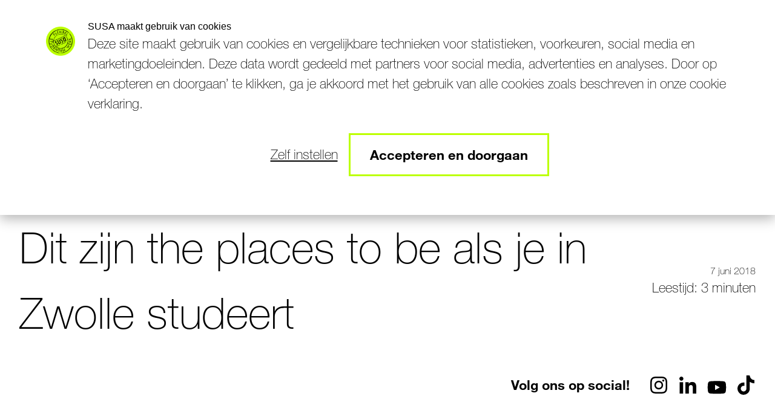

--- FILE ---
content_type: text/html; charset=utf-8
request_url: https://www.susa.nl/studentencontent/blog/dit-zijn-the-places-to-be-als-je-in-zwolle-studeert
body_size: 10416
content:


<!doctype html>
<html lang="nl">



<head>
	<meta charset="utf-8">

		<meta name="robots" content="index,follow" />

	<title>Dit zijn the places to be als je in Zwolle studeert | SUSA</title>

		<meta name="description" content="Studeren in een nieuwe stad is natuurlijk altijd spannend, maar wij helpen je. Dit zijn the places to be als je in Zwolle studeert." />
			<link rel="canonical" href="https://www.susa.nl/studentencontent/dit-zijn-the-places-to-be-als-je-in-zwolle-studeert">
		<meta property="og:title" content="Dit zijn the places to be als je in Zwolle studeert | SUSA" />
		<meta property="og:description" content="Studeren in een nieuwe stad is natuurlijk altijd spannend, maar wij helpen je. Dit zijn the places to be als je in Zwolle studeert." />
		<meta property="og:type" content="website" />
			<meta property="og:image" content="https://www.susa.nl/media/m0ohqini/susa_fotografie2024-23-klein.png" />
			<meta property="og:image:width" content="1200" />
			<meta property="og:image:height" content="630" />
			<meta property="og:url" content="https://www.susa.nl/studentencontent/dit-zijn-the-places-to-be-als-je-in-zwolle-studeert" />
			<meta name="twitter:card" content="summary" />
		<meta name="twitter:title" content="Dit zijn the places to be als je in Zwolle studeert | SUSA" />
		<meta name="twitter:description" content="Studeren in een nieuwe stad is natuurlijk altijd spannend, maar wij helpen je. Dit zijn the places to be als je in Zwolle studeert." />
		<meta name="twitter:image" content="https://www.susa.nl/media/m0ohqini/susa_fotografie2024-23-klein.png" />

	<meta name="author" content="TRES - tres.nl">

	<link rel="stylesheet" href="/dist/assets/stylesheets/style.css?602E5E007A5E5F36554EABB42CF3B884">

	<link rel="apple-touch-icon" sizes="180x180" href="/dist/assets/favicons/apple-touch-icon.png">
	<link rel="icon" type="image/png" sizes="32x32" href="/dist/assets/favicons/favicon-32x32.png">
	<link rel="icon" type="image/png" sizes="16x16" href="/dist/assets/favicons/favicon-16x16.png">
	<link rel="manifest" href="/dist/assets/favicons/site.webmanifest">
	<link rel="mask-icon" href="/dist/assets/favicons/safari-pinned-tab.svg" color="#5bbad5">
	<meta name="msapplication-TileColor" content="#da532c">
	<meta name="theme-color" content="#ffffff">
	<meta name="viewport" content="width=device-width, initial-scale=1, viewport-fit=cover">

		<script data-cookieconsent='ignore'>
			window.dataLayer = window.dataLayer || [];
			function gtag() {
				dataLayer.push(arguments);
			}
			gtag("consent", "default", {
				ad_user_data: "denied",
				ad_personalization: "denied",
				ad_storage: "denied",
				analytics_storage: "denied",
				functionality_storage: "denied",
				personalization_storage: "denied",
				security_storage: "granted",
				wait_for_update: 500,
			});
			gtag("set", "ads_data_redaction", true);
			gtag("set", "url_passthrough", true);

			(function (w, d, s, l, i) {
				w[l] = w[l] || []; w[l].push({
					'gtm.start':
						new Date().getTime(), event: 'gtm.js'
				}); var f = d.getElementsByTagName(s)[0],
					j = d.createElement(s), dl = l != 'dataLayer' ? '&l=' + l : ''; j.async = true; j.src =
						'https://www.googletagmanager.com/gtm.js?id=' + i + dl; f.parentNode.insertBefore(j, f);
			})(window, document, 'script', 'dataLayer', 'GTM-MFMFX4');
		</script>
		<script id="Cookiebot" data-culture="NL" src="https://consent.cookiebot.com/uc.js" data-cbid="a799ad10-cb5d-4408-ab22-362c77b88a45" data-blockingmode="auto" type="text/javascript"></script>


	<script src="/scripts/Functions.js?FB45FDA7DBD2A5B87F2D19170FD2DEAD"></script>
	<script src="/App_Plugins/UmbracoForms/Assets/promise-polyfill/dist/polyfill.min.js?v=13.7.0" type="application/javascript"></script><script src="/App_Plugins/UmbracoForms/Assets/aspnet-client-validation/dist/aspnet-validation.min.js?v=13.7.0" type="application/javascript"></script><script src="/App_Plugins/UmbracoForms/Assets/json-logic-js/logic.min.js?v=13.7.0" type="application/javascript"></script>
</head>
<body>
	<noscript>
		<iframe src="https://www.googletagmanager.com/ns.html?id=GTM-MFMFX4"
				height="0" width="0" style="display:none;visibility:hidden"></iframe>
	</noscript>

	<div class="site">
		

		<div class="band band--top-navigation">
			<div class="band__content">
				<nav class="navigation navigation--site">
					<ul>
			<li class="navigation__item  navigation__item--selected">
				<a href="/" rel="noreferrer noopener">Voor studenten</a>
			</li>
			<li class="navigation__item  ">
				<a href="/werkgevers" rel="noreferrer noopener">Voor werkgevers</a>
			</li>
					</ul>
				</nav>

				<nav class="navigation navigation--top">
					<ul>
			<li class="navigation__item  ">
				<a href="/over-susa" rel="noreferrer noopener">Over SUSA</a>
			</li>
			<li class="navigation__item  ">
				<a href="/contact" rel="noreferrer noopener">Contact</a>
			</li>
					</ul>
				</nav>
			</div>
		</div>

<div class="band band--navigation">
	<div class="band__content">
		<div class="b-grid b-grid--navigation">
			<div class="col col--logo">
				<figure class="logo">
					<a href="/">
						<img src="/dist/assets/images/logo-bg-green.png" alt="SUSA" height="160" width="160">
					</a>
				</figure>
			</div>
				<div class="col col--navigation">
					<nav class="navigation">
						<ul>
			<li class="navigation__item  ">
				<a href="/bijbaan" rel="noreferrer noopener">Bijbanen</a>
			</li>
			<li class="navigation__item  navigation__item--selected">
				<a href="/studentencontent" rel="noreferrer noopener">Studentencontent</a>
			</li>
						</ul>
					</nav>
				</div>
			<div class="col col--actions">
			<a href="/join-susa" rel="noreferrer noopener" class="button button--color-4 button--preset-1 show-menu--hidden hide-on-mobile hide-on-tablet">
				<span>Join SUSA</span>
			</a>
			<a href="https://mijn.susa.nl/#/login" rel="noreferrer noopener" class="button button--color-2 button--preset-1 show-menu--hidden">
				<span>Login</span>
			</a>
					<div class="search-bar__wrapper">
						<button class="js-toggle-search" type="button" aria-label="Zoeken">
							<span class="icon icon--search-regular w-10 h-12"><svg xmlns="http://www.w3.org/2000/svg" viewBox="0 0 512 512"><path fill="currentColor" d="M504.1 471l-134-134c29-35.5 45-80.2 45-129 0-114.9-93.13-208-208-208S0 93.13 0 208s93.12 208 207.1 208c48.79 0 93.55-16.91 129-45.04l134 134c5.6 4.74 11.8 7.04 17.9 7.04s12.28-2.344 16.97-7.031c9.33-9.369 9.33-24.569-.87-33.969zM48 208c0-88.22 71.78-160 160-160s160 71.78 160 160-71.78 160-160 160S48 296.2 48 208z"/></svg></span>
						</button>
						<div class="search-bar">
							<form class="form form--search-bar" action="/zoeken" method="get">
								<div class="input  input--search">
									<div class="input__field">
										<input id="search-input" name="_s" type="search" placeholder="Zoeken..." aria-label="Zoeken...">
									</div>
								</div>
								<button class="button button--preset-1 button--color-2">
									<span class="icon icon--search-regular w-10 h-12"><svg xmlns="http://www.w3.org/2000/svg" viewBox="0 0 512 512"><path fill="currentColor" d="M504.1 471l-134-134c29-35.5 45-80.2 45-129 0-114.9-93.13-208-208-208S0 93.13 0 208s93.12 208 207.1 208c48.79 0 93.55-16.91 129-45.04l134 134c5.6 4.74 11.8 7.04 17.9 7.04s12.28-2.344 16.97-7.031c9.33-9.369 9.33-24.569-.87-33.969zM48 208c0-88.22 71.78-160 160-160s160 71.78 160 160-71.78 160-160 160S48 296.2 48 208z"/></svg></span>
								</button>
							</form>
						</div>
					</div>
				<button class="navigation-main-toggle js-toggle-menu">
					<div class="show-menu--hidden">
						<span class="icon icon--bars w-10 h-12"><svg viewBox="0 0 41 31" fill="none" xmlns="http://www.w3.org/2000/svg"><path d="M.068 12.281H41v5.942H.068zM0 24.427h40.932v5.942H0zM0 0h40.932v5.942H0z" fill="currentColor"/></svg></span>
					</div>
					<div class="show-menu--visible">
						<img src="/dist/assets/images/close.png" alt="Menu sluiten">
					</div>
				</button>
			</div>
		</div>
	</div>
	<div class="band band--popup-navigation">
		<div class="band__content">
			<div class="navigation-tabs navigation-tabs--buttons" data-tabs="" data-initial-tab-index="0">
				<div class="navigation-tabs-container" data-tabs-container="">
					<div class="navigation-tabs-container__head" data-tabs-container-head="">
						<ul role="tablist" data-tabs-tablist="" aria-orientation="horizontal">
								<li>
									<a id="tab-control-1" href="#studenten" role="tab" aria-selected="aria-selected" aria-controls="studenten" data-disable-smooth-scrolling="true">Voor studenten</a>
								</li>
								<li>
									<a id="tab-control-2" href="#werkgevers" role="tab" aria-controls="werkgevers" data-disable-smooth-scrolling="true">Voor werkgevers</a>
								</li>
						</ul>
					</div>
					<div class="tabs__panels flow">
							<div id="studenten" aria-labelledby="tab-control-1" role="tabpanel">
		<div class="navigation">
			<div class="navigation__grid">
				<div class="navigation__grid--menu navigation__main">
					<ul>
		<li class="menu__item ">
			<a href="/bijbaan" rel="noreferrer noopener">Bijbanen</a>
		</li>
		<li class="menu__item menu__item--selected">
			<a href="/studentencontent" rel="noreferrer noopener">Studentencontent</a>
		</li>
					</ul>
					<div class="navigation__grid--actions">
			<a href="/join-susa" rel="noreferrer noopener" class="button button--color-4">
				<span>Join SUSA</span>
			</a>
			<a href="https://mijn.susa.nl/#/login" rel="noreferrer noopener" class="button button--color-2">
				<span>Login</span>
			</a>
					</div>
				</div>
					<div class="navigation__grid--menu navigation__sub">
						<ul>
		<li class="menu__item ">
			<a href="/over-susa" rel="noreferrer noopener">Over SUSA</a>
		</li>
		<li class="menu__item ">
			<a href="/contact" rel="noreferrer noopener">Contact</a>
		</li>
						</ul>
					</div>
				<div class="navigation__grid--logo">
					<figure>
						<img src="/dist/assets/images/logo-green.png" alt="SUSA">
					</figure>
				</div>
				<div class="navigation__grid--actions">
			<a href="/join-susa" rel="noreferrer noopener" class="button button--color-4">
				<span>Join SUSA</span>
			</a>
			<a href="https://mijn.susa.nl/#/login" rel="noreferrer noopener" class="button button--color-2">
				<span>Login</span>
			</a>
				</div>
					<div class="navigation__grid--social">
						<div class="social-links social-links--preset-1">
							
		<div class="col col--social">
			<a class="social-link" href="https://www.instagram.com/susastudenten/" target="_blank" rel="noopener noreferrer" aria-label="Instagram">
				<span class="icon icon--instagram icon--social"><svg xmlns="http://www.w3.org/2000/svg" viewBox="0 0 448 512"><path d="M224.1 141c-63.6 0-114.9 51.3-114.9 114.9s51.3 114.9 114.9 114.9S339 319.5 339 255.9 287.7 141 224.1 141zm0 189.6c-41.1 0-74.7-33.5-74.7-74.7s33.5-74.7 74.7-74.7 74.7 33.5 74.7 74.7-33.6 74.7-74.7 74.7zm146.4-194.3c0 14.9-12 26.8-26.8 26.8-14.9 0-26.8-12-26.8-26.8s12-26.8 26.8-26.8 26.8 12 26.8 26.8zm76.1 27.2c-1.7-35.9-9.9-67.7-36.2-93.9-26.2-26.2-58-34.4-93.9-36.2-37-2.1-147.9-2.1-184.9 0-35.8 1.7-67.6 9.9-93.9 36.1s-34.4 58-36.2 93.9c-2.1 37-2.1 147.9 0 184.9 1.7 35.9 9.9 67.7 36.2 93.9s58 34.4 93.9 36.2c37 2.1 147.9 2.1 184.9 0 35.9-1.7 67.7-9.9 93.9-36.2 26.2-26.2 34.4-58 36.2-93.9 2.1-37 2.1-147.8 0-184.8zM398.8 388c-7.8 19.6-22.9 34.7-42.6 42.6-29.5 11.7-99.5 9-132.1 9s-102.7 2.6-132.1-9c-19.6-7.8-34.7-22.9-42.6-42.6-11.7-29.5-9-99.5-9-132.1s-2.6-102.7 9-132.1c7.8-19.6 22.9-34.7 42.6-42.6 29.5-11.7 99.5-9 132.1-9s102.7-2.6 132.1 9c19.6 7.8 34.7 22.9 42.6 42.6 11.7 29.5 9 99.5 9 132.1s2.7 102.7-9 132.1z"/></svg></span>
			</a>
		</div>
		<div class="col col--social">
			<a class="social-link" href="https://www.linkedin.com/company/susa/" target="_blank" rel="noopener noreferrer" aria-label="LinkedIn">
				<span class="icon icon--linkedin icon--social"><svg xmlns="http://www.w3.org/2000/svg" viewBox="0 0 448 512"><path d="M100.3 480H7.4V180.9h92.9V480zM53.8 140.1C24.1 140.1 0 115.5 0 85.8 0 56.1 24.1 32 53.8 32c29.7 0 53.8 24.1 53.8 53.8 0 29.7-24.1 54.3-53.8 54.3zM448 480h-92.7V334.4c0-34.7-.7-79.2-48.3-79.2-48.3 0-55.7 37.7-55.7 76.7V480h-92.8V180.9h89.1v40.8h1.3c12.4-23.5 42.7-48.3 87.9-48.3 94 0 111.3 61.9 111.3 142.3V480z"/></svg></span>
			</a>
		</div>
		<div class="col col--social">
			<a class="social-link" href="https://www.youtube.com/@susa.studenten" target="_blank" rel="noopener noreferrer" aria-label="YouTube">
				<span class="icon icon--youtube icon--social"><svg xmlns="http://www.w3.org/2000/svg" viewBox="0 0 576 512"><path d="M549.655 124.083c-6.281-23.65-24.787-42.276-48.284-48.597C458.781 64 288 64 288 64S117.22 64 74.629 75.486c-23.497 6.322-42.003 24.947-48.284 48.597-11.412 42.867-11.412 132.305-11.412 132.305s0 89.438 11.412 132.305c6.281 23.65 24.787 41.5 48.284 47.821C117.22 448 288 448 288 448s170.78 0 213.371-11.486c23.497-6.321 42.003-24.171 48.284-47.821 11.412-42.867 11.412-132.305 11.412-132.305s0-89.438-11.412-132.305zm-317.51 213.508V175.185l142.739 81.205-142.739 81.201z"/></svg></span>
			</a>
		</div>
		<div class="col col--social">
			<a class="social-link" href="https://www.tiktok.com/@susastudenten" target="_blank" rel="noopener noreferrer" aria-label="TikTok">
				<span class="icon icon--tiktok icon--social"><svg xmlns="http://www.w3.org/2000/svg" viewBox="0 0 448 512"><path d="M448 209.91a210.06 210.06 0 01-122.77-39.25v178.72A162.55 162.55 0 11185 188.31v89.89a74.62 74.62 0 1052.23 71.18V0h88a121.18 121.18 0 001.86 22.17A122.18 122.18 0 00381 102.39a121.43 121.43 0 0067 20.14z"/></svg></span>
			</a>
		</div>

						</div>
					</div>
			</div>
		</div>
							</div>
							<div id="werkgevers" aria-labelledby="tab-control-2" role="tabpanel">
		<div class="navigation">
			<div class="navigation__grid">
				<div class="navigation__grid--menu navigation__main">
					<ul>
		<li class="menu__item ">
			<a href="/werkgevers/dienstverlening" rel="noreferrer noopener">Dienstverlening</a>
				<ul>
		<li class="menu__item ">
			<a href="/werkgevers/dienstverlening/werving-en-selectie" rel="noreferrer noopener" target="_self">Werving en Selectie</a>
		</li>
		<li class="menu__item ">
			<a href="/werkgevers/dienstverlening/poolconcept" rel="noreferrer noopener" target="_self">Poolconcept</a>
		</li>
		<li class="menu__item ">
			<a href="/werkgevers/dienstverlening/uitzenden" rel="noreferrer noopener" target="_self">Uitzenden</a>
		</li>
		<li class="menu__item ">
			<a href="/werkgevers/dienstverlening/niet-btw-plichtige-organisaties" rel="noreferrer noopener" target="_self">Niet btw-plichtige organisaties</a>
		</li>
		<li class="menu__item ">
			<a href="/werkgevers/dienstverlening/inhouse-poolconcept" rel="noreferrer noopener" target="_self">Inhouse Poolconcept</a>
		</li>
				</ul>
		</li>
		<li class="menu__item ">
			<a href="/werkgevers/studentprofielen" rel="noreferrer noopener">Student&amp;Profielen</a>
				<ul>
		<li class="menu__item ">
			<a href="/werkgevers/studentprofielen/zakelijke-dienstverlening" rel="noreferrer noopener" target="_self">Zakelijke dienstverlening</a>
		</li>
		<li class="menu__item ">
			<a href="/werkgevers/studentprofielen/zorg" rel="noreferrer noopener" target="_self">Zorg</a>
		</li>
				</ul>
		</li>
		<li class="menu__item ">
			<a href="/werkgevers/branches" rel="noreferrer noopener">Branches</a>
				<ul>
		<li class="menu__item ">
			<a href="/werkgevers/branches/zakelijke-dienstverlening" rel="noreferrer noopener" target="_self">Zakelijke dienstverlening</a>
		</li>
		<li class="menu__item ">
			<a href="/werkgevers/branches/zorg" rel="noreferrer noopener" target="_self">Zorg</a>
		</li>
				</ul>
		</li>
					</ul>
					<div class="navigation__grid--actions">
			<a href="/werkgevers/kennisbank" rel="noreferrer noopener" class="button button--color-4">
				<span>Kennisbank</span>
			</a>
			<a href="/werkgevers/offerte-aanvragen" rel="noreferrer noopener" class="button button--color-2">
				<span>Offerte</span>
			</a>
					</div>
				</div>
					<div class="navigation__grid--menu navigation__sub">
						<ul>
		<li class="menu__item ">
			<a href="/over-susa" rel="noreferrer noopener">Over SUSA</a>
		</li>
		<li class="menu__item ">
			<a href="/contact" rel="noreferrer noopener">Contact</a>
		</li>
						</ul>
					</div>
				<div class="navigation__grid--logo">
					<figure>
						<img src="/dist/assets/images/logo-green.png" alt="SUSA">
					</figure>
				</div>
				<div class="navigation__grid--actions">
			<a href="/werkgevers/kennisbank" rel="noreferrer noopener" class="button button--color-4">
				<span>Kennisbank</span>
			</a>
			<a href="/werkgevers/offerte-aanvragen" rel="noreferrer noopener" class="button button--color-2">
				<span>Offerte</span>
			</a>
				</div>
					<div class="navigation__grid--social">
						<div class="social-links social-links--preset-1">
							
		<div class="col col--social">
			<a class="social-link" href="https://www.instagram.com/susastudenten/" target="_blank" rel="noopener noreferrer" aria-label="Instagram">
				<span class="icon icon--instagram icon--social"><svg xmlns="http://www.w3.org/2000/svg" viewBox="0 0 448 512"><path d="M224.1 141c-63.6 0-114.9 51.3-114.9 114.9s51.3 114.9 114.9 114.9S339 319.5 339 255.9 287.7 141 224.1 141zm0 189.6c-41.1 0-74.7-33.5-74.7-74.7s33.5-74.7 74.7-74.7 74.7 33.5 74.7 74.7-33.6 74.7-74.7 74.7zm146.4-194.3c0 14.9-12 26.8-26.8 26.8-14.9 0-26.8-12-26.8-26.8s12-26.8 26.8-26.8 26.8 12 26.8 26.8zm76.1 27.2c-1.7-35.9-9.9-67.7-36.2-93.9-26.2-26.2-58-34.4-93.9-36.2-37-2.1-147.9-2.1-184.9 0-35.8 1.7-67.6 9.9-93.9 36.1s-34.4 58-36.2 93.9c-2.1 37-2.1 147.9 0 184.9 1.7 35.9 9.9 67.7 36.2 93.9s58 34.4 93.9 36.2c37 2.1 147.9 2.1 184.9 0 35.9-1.7 67.7-9.9 93.9-36.2 26.2-26.2 34.4-58 36.2-93.9 2.1-37 2.1-147.8 0-184.8zM398.8 388c-7.8 19.6-22.9 34.7-42.6 42.6-29.5 11.7-99.5 9-132.1 9s-102.7 2.6-132.1-9c-19.6-7.8-34.7-22.9-42.6-42.6-11.7-29.5-9-99.5-9-132.1s-2.6-102.7 9-132.1c7.8-19.6 22.9-34.7 42.6-42.6 29.5-11.7 99.5-9 132.1-9s102.7-2.6 132.1 9c19.6 7.8 34.7 22.9 42.6 42.6 11.7 29.5 9 99.5 9 132.1s2.7 102.7-9 132.1z"/></svg></span>
			</a>
		</div>
		<div class="col col--social">
			<a class="social-link" href="https://www.linkedin.com/company/susa/" target="_blank" rel="noopener noreferrer" aria-label="LinkedIn">
				<span class="icon icon--linkedin icon--social"><svg xmlns="http://www.w3.org/2000/svg" viewBox="0 0 448 512"><path d="M100.3 480H7.4V180.9h92.9V480zM53.8 140.1C24.1 140.1 0 115.5 0 85.8 0 56.1 24.1 32 53.8 32c29.7 0 53.8 24.1 53.8 53.8 0 29.7-24.1 54.3-53.8 54.3zM448 480h-92.7V334.4c0-34.7-.7-79.2-48.3-79.2-48.3 0-55.7 37.7-55.7 76.7V480h-92.8V180.9h89.1v40.8h1.3c12.4-23.5 42.7-48.3 87.9-48.3 94 0 111.3 61.9 111.3 142.3V480z"/></svg></span>
			</a>
		</div>
		<div class="col col--social">
			<a class="social-link" href="https://www.youtube.com/@susa.studenten" target="_blank" rel="noopener noreferrer" aria-label="YouTube">
				<span class="icon icon--youtube icon--social"><svg xmlns="http://www.w3.org/2000/svg" viewBox="0 0 576 512"><path d="M549.655 124.083c-6.281-23.65-24.787-42.276-48.284-48.597C458.781 64 288 64 288 64S117.22 64 74.629 75.486c-23.497 6.322-42.003 24.947-48.284 48.597-11.412 42.867-11.412 132.305-11.412 132.305s0 89.438 11.412 132.305c6.281 23.65 24.787 41.5 48.284 47.821C117.22 448 288 448 288 448s170.78 0 213.371-11.486c23.497-6.321 42.003-24.171 48.284-47.821 11.412-42.867 11.412-132.305 11.412-132.305s0-89.438-11.412-132.305zm-317.51 213.508V175.185l142.739 81.205-142.739 81.201z"/></svg></span>
			</a>
		</div>
		<div class="col col--social">
			<a class="social-link" href="https://www.tiktok.com/@susastudenten" target="_blank" rel="noopener noreferrer" aria-label="TikTok">
				<span class="icon icon--tiktok icon--social"><svg xmlns="http://www.w3.org/2000/svg" viewBox="0 0 448 512"><path d="M448 209.91a210.06 210.06 0 01-122.77-39.25v178.72A162.55 162.55 0 11185 188.31v89.89a74.62 74.62 0 1052.23 71.18V0h88a121.18 121.18 0 001.86 22.17A122.18 122.18 0 00381 102.39a121.43 121.43 0 0067 20.14z"/></svg></span>
			</a>
		</div>

						</div>
					</div>
			</div>
		</div>
							</div>
					</div>
				</div>
			</div>
		</div>
	</div>
</div>


	<div class="band band--breadcrumb">
		<div class="band__content">
			<ul class="breadcrumb">
					<li class="breadcrumb__item">
							<a href="/" class="breadcrumb__link">Home</a>
					</li>
					<li class="breadcrumb__item">
							<a href="/studentencontent" class="breadcrumb__link">Studentencontent</a>
					</li>
					<li class="breadcrumb__item">
							<span class="breadcrumb__link">Dit zijn the places to be als je in Zwolle studeert</span>
					</li>
			</ul>
		</div>
	</div>
		
		


<div class="band band--preset-1 band--detail-header">
	<div class="band__content">
		<div class="b-grid b-grid--header items-center">
			<div class="col col--title">
				<h1 class="title--preset-2">Dit zijn the places to be als je in Zwolle studeert</h1>
			</div>
				<div class="col col--meta">
						<span class="title--subtitle">7 juni 2018</span>
						<span class="text-base block">
							Leestijd: 3 minuten
						</span>
				</div>
		</div>
	</div>
</div>


<div class="band band--preset-1 band--detail-header">
	<div class="band__content">
		


	</div>
</div>

		


<div class="band ">
	<div class="band__content">
		<div class="social-grid spacing--none">
			<div class="social-grid__content">
			</div>
			

	<div class="social-grid__social">
		<div class="social-holder">
			<div class="social-title">
				<span class="text--preset-body">
					<strong>Volg ons op social!</strong>
				</span>
			</div>
			<div class="social-links social-links--preset-2">
				
		<div class="col col--social">
			<a class="social-link" href="https://www.instagram.com/susastudenten/" target="_blank" rel="noopener noreferrer" aria-label="Instagram">
				<span class="icon icon--instagram icon--social"><svg xmlns="http://www.w3.org/2000/svg" viewBox="0 0 448 512"><path d="M224.1 141c-63.6 0-114.9 51.3-114.9 114.9s51.3 114.9 114.9 114.9S339 319.5 339 255.9 287.7 141 224.1 141zm0 189.6c-41.1 0-74.7-33.5-74.7-74.7s33.5-74.7 74.7-74.7 74.7 33.5 74.7 74.7-33.6 74.7-74.7 74.7zm146.4-194.3c0 14.9-12 26.8-26.8 26.8-14.9 0-26.8-12-26.8-26.8s12-26.8 26.8-26.8 26.8 12 26.8 26.8zm76.1 27.2c-1.7-35.9-9.9-67.7-36.2-93.9-26.2-26.2-58-34.4-93.9-36.2-37-2.1-147.9-2.1-184.9 0-35.8 1.7-67.6 9.9-93.9 36.1s-34.4 58-36.2 93.9c-2.1 37-2.1 147.9 0 184.9 1.7 35.9 9.9 67.7 36.2 93.9s58 34.4 93.9 36.2c37 2.1 147.9 2.1 184.9 0 35.9-1.7 67.7-9.9 93.9-36.2 26.2-26.2 34.4-58 36.2-93.9 2.1-37 2.1-147.8 0-184.8zM398.8 388c-7.8 19.6-22.9 34.7-42.6 42.6-29.5 11.7-99.5 9-132.1 9s-102.7 2.6-132.1-9c-19.6-7.8-34.7-22.9-42.6-42.6-11.7-29.5-9-99.5-9-132.1s-2.6-102.7 9-132.1c7.8-19.6 22.9-34.7 42.6-42.6 29.5-11.7 99.5-9 132.1-9s102.7-2.6 132.1 9c19.6 7.8 34.7 22.9 42.6 42.6 11.7 29.5 9 99.5 9 132.1s2.7 102.7-9 132.1z"/></svg></span>
			</a>
		</div>
		<div class="col col--social">
			<a class="social-link" href="https://www.linkedin.com/company/susa/" target="_blank" rel="noopener noreferrer" aria-label="LinkedIn">
				<span class="icon icon--linkedin icon--social"><svg xmlns="http://www.w3.org/2000/svg" viewBox="0 0 448 512"><path d="M100.3 480H7.4V180.9h92.9V480zM53.8 140.1C24.1 140.1 0 115.5 0 85.8 0 56.1 24.1 32 53.8 32c29.7 0 53.8 24.1 53.8 53.8 0 29.7-24.1 54.3-53.8 54.3zM448 480h-92.7V334.4c0-34.7-.7-79.2-48.3-79.2-48.3 0-55.7 37.7-55.7 76.7V480h-92.8V180.9h89.1v40.8h1.3c12.4-23.5 42.7-48.3 87.9-48.3 94 0 111.3 61.9 111.3 142.3V480z"/></svg></span>
			</a>
		</div>
		<div class="col col--social">
			<a class="social-link" href="https://www.youtube.com/@susa.studenten" target="_blank" rel="noopener noreferrer" aria-label="YouTube">
				<span class="icon icon--youtube icon--social"><svg xmlns="http://www.w3.org/2000/svg" viewBox="0 0 576 512"><path d="M549.655 124.083c-6.281-23.65-24.787-42.276-48.284-48.597C458.781 64 288 64 288 64S117.22 64 74.629 75.486c-23.497 6.322-42.003 24.947-48.284 48.597-11.412 42.867-11.412 132.305-11.412 132.305s0 89.438 11.412 132.305c6.281 23.65 24.787 41.5 48.284 47.821C117.22 448 288 448 288 448s170.78 0 213.371-11.486c23.497-6.321 42.003-24.171 48.284-47.821 11.412-42.867 11.412-132.305 11.412-132.305s0-89.438-11.412-132.305zm-317.51 213.508V175.185l142.739 81.205-142.739 81.201z"/></svg></span>
			</a>
		</div>
		<div class="col col--social">
			<a class="social-link" href="https://www.tiktok.com/@susastudenten" target="_blank" rel="noopener noreferrer" aria-label="TikTok">
				<span class="icon icon--tiktok icon--social"><svg xmlns="http://www.w3.org/2000/svg" viewBox="0 0 448 512"><path d="M448 209.91a210.06 210.06 0 01-122.77-39.25v178.72A162.55 162.55 0 11185 188.31v89.89a74.62 74.62 0 1052.23 71.18V0h88a121.18 121.18 0 001.86 22.17A122.18 122.18 0 00381 102.39a121.43 121.43 0 0067 20.14z"/></svg></span>
			</a>
		</div>

			</div>
		</div>
	</div>

		</div>
	</div>
</div>
<div class="band ">
	<div class="band__content">
		<div class="b-grid b-grid--preset-2 b-grid--media-text">
		<div class="col col--content">




	<div class="text--preset-body spacing">
		<p><strong>Eén van de leuke dingen aan een nieuwe studie in een stad die je jouw (nieuwe) thuis mag noemen, is het ontdekken van je nieuwe woonplaats. Wat wordt je lievelingsplek om te studeren? Waar hebben ze de lekkerste lunchbroodjes? En wat is <em>the</em> <em>place to be</em> voor de vrijdagmiddagborrel?</strong></p>
	</div>
		</div>
			<div class="col col--media">
				

	<figure class="figure">
<picture><source srcset='https://www.susa.nl/media/scna2urn/header-omgevingsvisie.jpg?rxy=0.40559442616400915,0.2775287844796736&width=960&height=720&v=1dc3ebdf83890f0&quality=80&format=webp' type='image/webp'>
<source srcset='https://www.susa.nl/media/scna2urn/header-omgevingsvisie.jpg?rxy=0.40559442616400915,0.2775287844796736&width=960&height=720&v=1dc3ebdf83890f0&quality=80' type='image/jpeg'>
<img src='https://www.susa.nl/media/scna2urn/header-omgevingsvisie.jpg?rxy=0.40559442616400915,0.2775287844796736&width=960&height=720&v=1dc3ebdf83890f0&quality=80'  width="960" height="720" alt='Header Omgevingsvisie' loading='lazy' />
</picture>	</figure>

			</div>
		</div>
	</div>
</div>

	<div class="band ">
		<div class="band__content">
			<div class="content">




	<div class="text--preset-body spacing">
		<p><span>Je kunt natuurlijk volledig op eigen houtje op onderzoek gaan, maar het helpt als je al een beetje weet in welke richting je moet zoeken. En wie weten er nou beter wat dé studentenhotspots in Zwolle zijn dan de grootste studentenvereniging van de stad: <a rel="alternate" href="https://nszwolle.nl" class="link link--preset-1">Navigators Studentenvereniging Zwolle</a>? <br /><br />Wij vroegen het bestuur van NSZ om hun favoriete hotspots en dit is hun top 5. Maak aantekeningen en <em>mental notes</em>, Leonie (ab Actis) vertelt.</span></p>
	</div>
			</div>
		</div>
	</div>


	<div class="band ">
		<div class="band__content">
			<div class="content">




<h2 class="title--preset-5 text-left spacing--preset-s">1. Het Vliegende Paard</h2>
	<div class="text--preset-body spacing">
		<p><em>Wat? Het studentencafé van Zwolle<br />Waar? Voorstraat 17-19<br /><br /></em>Als je gaat studeren in Zwolle maak je waarschijnlijk snel genoeg kennis met het Vliegende Paard. Normaliter als je ze ziet vliegen heb je niet alles op een rijtje, maar als je het regelmatig over Het Vliegende Paard hebt, ben je goed aan het inburgeren als Zwolse student.</p>
<p>Leonie: “Het Vliegende Paard is hét studentencafé van Zwolle. Er hangt een hele gezellige sfeer, het personeel is vriendelijk en er is goedkoop bier en eten! Elke donderdagavond heeft Navigators Studentenvereniging Zwolle soos in de kelderbar van het Vliegende Paard.”</p>
<p> </p>
	</div>


		<div class="holder">
			<div class="buttongroup">
		<a href="/bijbaan/zwolle" class="button button--preset-1 button--color-1"  >
				<span>Bijbaan in Zwolle?</span>
		</a>
			</div>
		</div>
			</div>
		</div>
	</div>


	<div class="band ">
		<div class="band__content">
			<div class="content">




<h2 class="title--preset-5 text-left spacing--preset-s">2. De Belgische Keizer</h2>
	<div class="text--preset-body spacing">
		<p><em>Wat? Café/restaurant met Belgische gerechten en speciaalbiertjes<br />Waar? Melkmarkt 58</em></p>
<p>Een goed terras. Lekker eten en genoeg te kiezen op de drankenkaart. O, en betaalbaar natuurlijk. Alles wat een student belangrijk vindt bij de keuze voor een café/restaurant.</p>
<p>Leonie: “Dinsdagavond = Belg-avond. 's Avonds heerlijk op het terras zitten onder het genot van een speciaalbiertje. Tip: op dinsdagavond zijn ze goedkoper!”</p>
	</div>
			</div>
		</div>
	</div>


	<div class="band ">
		<div class="band__content">
			<div class="content">




<h2 class="title--preset-5 text-left spacing--preset-s">3. Stadsmuur bij Salute</h2>
	<div class="text--preset-body spacing">
		<p><em>Wat? Het lekkerste ijs van de stad opeten op de stadsmuur<br />Waar? Diezerstraat 121</em></p>
<p>Leonie: “Salute verkoopt het lekkerste ijs van Zwolle. Op warme zomerdagen (en ook met minder lekker weer) halen we hier vaak ijs en eten dit op de stadsmuur op. De stadsmuur toont een stukje geschiedenis van Zwolle en zorgt voor een warme sfeer.”</p>
	</div>
			</div>
		</div>
	</div>


	<div class="band ">
		<div class="band__content">
			<div class="content">




<h2 class="title--preset-5 text-left spacing--preset-s">4. De Wijthmenerplas</h2>
	<div class="text--preset-body spacing">
		<p><em>Wat? Een zwemplas waar je kunt zwemmen, zonnen en watersporten<br />Waar? Zalneweg 102</em></p>
<p>Als de zon zich van haar beste kant laat zien, lig jij geheid aan de Wijthmenerplas je kleurtje bij te werken of stap je er op een wakeboard. <em>Who needs Ibiza?</em></p>
<p>Leonie: “In de zomer is dit <em>the place to be</em> voor alle NSZ'ers. We hebben er zelfs een vaste plek, waar altijd leden te vinden zijn. Onder het genot van vrienden, een biertje en de zon is dit echt optimaal genieten.”</p>
	</div>
			</div>
		</div>
	</div>


	<div class="band ">
		<div class="band__content">
			<div class="content">




<h2 class="title--preset-5 text-left spacing--preset-s">5. Blauwe Engel</h2>
	<div class="text--preset-body spacing">
		<p><em>Wat? Eén van de gezelligste plekjes van Zwolle<br />Waar? Grote Kerkplein</em></p>
<p>Leonie: “Het plein bij de Blauwe Engel (een standbeeld) is in de zomer altijd gezellig. De terrasjes zijn overvol, de Grote Kerk is open voor bezichtiging, mensen zijn volop aan het winkelen en de kermis zorgt voor een fijne sfeer.”</p>
	</div>
			</div>
		</div>
	</div>


	<div class="band ">
		<div class="band__content">
			<div class="content">




	<div class="text--preset-body spacing">
		<p>Heb jij nog tips voor hotspots en <em>the places to be</em> die een Zwolse student niet mag missen? Laat het ons weten!</p>
<p> </p>
	</div>
			</div>
		</div>
	</div>
								

<div class="band ">
	<div class="band__content">
		<div class="content">
			<div class="social-grid spacing--none">
				<div class="social-grid__social">
					<div class="social-holder">
							<div class="social-title">
								<span class="text--preset-body">
									<strong>Deel deze blog</strong>
								</span>
							</div>
						
	<div class="social-links social-links--preset-2">
			<div class="col col--social">
				<a class="social-link" href="https://wa.me/?text=Dit zijn the places to be als je in Zwolle studeert https://www.susa.nl/studentencontent/blog/dit-zijn-the-places-to-be-als-je-in-zwolle-studeert" target="_blank" rel="noopener noreferrer" data-sharer="whatsapp">
					<span class="icon icon--whatsapp icon--social"><span class="icon icon--whatsapp "><svg xmlns="http://www.w3.org/2000/svg" viewBox="0 0 448 512"><path d="M380.9 97.1C339 55.1 283.2 32 223.9 32c-122.4 0-222 99.6-222 222 0 39.1 10.2 77.3 29.6 111L0 480l117.7-30.9c32.4 17.7 68.9 27 106.1 27h.1c122.3 0 224.1-99.6 224.1-222 0-59.3-25.2-115-67.1-157zm-157 341.6c-33.2 0-65.7-8.9-94-25.7l-6.7-4-69.8 18.3L72 359.2l-4.4-7c-18.5-29.4-28.2-63.3-28.2-98.2 0-101.7 82.8-184.5 184.6-184.5 49.3 0 95.6 19.2 130.4 54.1 34.8 34.9 56.2 81.2 56.1 130.5 0 101.8-84.9 184.6-186.6 184.6zm101.2-138.2c-5.5-2.8-32.8-16.2-37.9-18-5.1-1.9-8.8-2.8-12.5 2.8-3.7 5.6-14.3 18-17.6 21.8-3.2 3.7-6.5 4.2-12 1.4-32.6-16.3-54-29.1-75.5-66-5.7-9.8 5.7-9.1 16.3-30.3 1.8-3.7.9-6.9-.5-9.7-1.4-2.8-12.5-30.1-17.1-41.2-4.5-10.8-9.1-9.3-12.5-9.5-3.2-.2-6.9-.2-10.6-.2-3.7 0-9.7 1.4-14.8 6.9-5.1 5.6-19.4 19-19.4 46.3 0 27.3 19.9 53.7 22.6 57.4 2.8 3.7 39.1 59.7 94.8 83.8 35.2 15.2 49 16.5 66.6 13.9 10.7-1.6 32.8-13.4 37.4-26.4 4.6-13 4.6-24.1 3.2-26.4-1.3-2.5-5-3.9-10.5-6.6z"/></svg></span></span>
				</a>
			</div>
			<div class="col col--social">
				<a class="social-link" href="mailto:?subject=Interessant: Dit zijn the places to be als je in Zwolle studeert&body=Dit kwam ik tegen op de website van SUSA flexibel studentenwerk! %0A%0ADit zijn the places to be als je in Zwolle studeert%0A%0Ahttps://www.susa.nl/studentencontent/blog/dit-zijn-the-places-to-be-als-je-in-zwolle-studeert" target="_blank" rel="noopener noreferrer" data-sharer="email">
					<span class="icon icon--envelope icon--social"><span class="icon icon--envelope "><svg xmlns="http://www.w3.org/2000/svg" viewBox="0 0 512 512"><path d="M464 64H48C21.49 64 0 85.49 0 112v288c0 26.51 21.49 48 48 48h416c26.51 0 48-21.49 48-48V112c0-26.51-21.49-48-48-48zm0 48v40.805c-22.422 18.259-58.168 46.651-134.587 106.49-16.841 13.247-50.201 45.072-73.413 44.701-23.208.375-56.579-31.459-73.413-44.701C106.18 199.465 70.425 171.067 48 152.805V112h416zM48 400V214.398c22.914 18.251 55.409 43.862 104.938 82.646 21.857 17.205 60.134 55.186 103.062 54.955 42.717.231 80.509-37.199 103.053-54.947 49.528-38.783 82.032-64.401 104.947-82.653V400H48z"/></svg></span></span>
				</a>
			</div>
			<div class="col col--social">
				<a class="social-link" href="//www.facebook.com/sharer.php?u=https://www.susa.nl/studentencontent/blog/dit-zijn-the-places-to-be-als-je-in-zwolle-studeert" target="_blank" rel="noopener noreferrer" data-sharer="facebook">
					<span class="icon icon--facebook icon--social"><span class="icon icon--facebook "><svg xmlns="http://www.w3.org/2000/svg" viewBox="0 0 448 512"><path d="M400 32H48A48 48 0 000 80v352a48 48 0 0048 48h137.25V327.69h-63V256h63v-54.64c0-62.15 37-96.48 93.67-96.48 27.14 0 55.52 4.84 55.52 4.84v61h-31.27c-30.81 0-40.42 19.12-40.42 38.73V256h68.78l-11 71.69h-57.78V480H400a48 48 0 0048-48V80a48 48 0 00-48-48z"/></svg></span></span>
				</a>
			</div>
			<div class="col col--social">
				<a class="social-link" href="//www.linkedin.com/shareArticle?mini=true&url=https://www.susa.nl/studentencontent/blog/dit-zijn-the-places-to-be-als-je-in-zwolle-studeert&title=Dit zijn the places to be als je in Zwolle studeert&summary=&source=SUSA flexibel studentenwerk" target="_blank" rel="noopener noreferrer" data-sharer="linkedin">
					<span class="icon icon--linkedin icon--social"><span class="icon icon--linkedin "><svg xmlns="http://www.w3.org/2000/svg" viewBox="0 0 448 512"><path d="M100.3 480H7.4V180.9h92.9V480zM53.8 140.1C24.1 140.1 0 115.5 0 85.8 0 56.1 24.1 32 53.8 32c29.7 0 53.8 24.1 53.8 53.8 0 29.7-24.1 54.3-53.8 54.3zM448 480h-92.7V334.4c0-34.7-.7-79.2-48.3-79.2-48.3 0-55.7 37.7-55.7 76.7V480h-92.8V180.9h89.1v40.8h1.3c12.4-23.5 42.7-48.3 87.9-48.3 94 0 111.3 61.9 111.3 142.3V480z"/></svg></span></span>
				</a>
			</div>
			<div class="col col--social">
				<a class="social-link" href="//x.com/share?text=Dit zijn the places to be als je in Zwolle studeert&url=https://www.susa.nl/studentencontent/blog/dit-zijn-the-places-to-be-als-je-in-zwolle-studeert&via=SUSAstudenten" target="_blank" rel="noopener noreferrer" data-sharer="x">
					<span class="icon icon--x icon--social"><span class="icon icon--x "><svg xmlns="http://www.w3.org/2000/svg" fill="none" viewBox="0 0 1200 1227"><path fill="currentColor" d="M714.163 519.284L1160.89 0h-105.86L667.137 450.887 357.328 0H0l468.492 681.821L0 1226.37h105.866l409.625-476.152 327.181 476.152H1200L714.137 519.284h.026zM569.165 687.828l-47.468-67.894-377.686-540.24h162.604l304.797 435.991 47.468 67.894 396.2 566.721H892.476L569.165 687.854v-.026z"/></svg></span></span>
				</a>
			</div>
	</div>

					</div>
				</div>
			</div>
		</div>
	</div>
</div>




	<div class="band ">
		<div class="band__content">
			<div class="content">





		<div class="holder holder--align-center">
			<div class="buttongroup">
		<a href="/studentencontent" class="button button--preset-1 button--color-1"  >
				<span>Terug naar het overzicht</span>
		</a>
			</div>
		</div>
			</div>
		</div>
	</div>


		

<div class="band band--footer band--preset-4 alt-styling">
	<div class="band__content">
		<div class="b-grid b-grid--preset-4">
			<div class="col col--footerlinks">
					<h4 class="title title--preset-3 spacing--preset-s">Studenten</h4>
					<ul class="list list--preset-1 spacing">
							<li>
								<h5 class="title--preset-6 spacing--preset-xs">
									<a href="/bijbaan" class="link link--preset-footer">Bijbanen</a>
								</h5>
							</li>
							<li>
								<h5 class="title--preset-6 spacing--preset-xs">
									<a href="/bijbaan/veelgestelde-vragen" class="link link--preset-footer">Veelgestelde vragen</a>
								</h5>
							</li>
							<li>
								<h5 class="title--preset-6 spacing--preset-xs">
									<a href="/studentencontent" class="link link--preset-footer">Studentencontent</a>
								</h5>
							</li>
					</ul>
			</div>
			<div class="col col--footerlinks">
					<h4 class="title title--preset-3 spacing--preset-s">Werkgevers</h4>
					<ul class="list list--preset-1 spacing">
							<li>
								<h5 class="title--preset-6 spacing--preset-xs">
									<a href="/werkgevers/dienstverlening" class="link link--preset-footer">Dienstverlening</a>
								</h5>
							</li>
							<li>
								<h5 class="title--preset-6 spacing--preset-xs">
									<a href="/werkgevers/branches" class="link link--preset-footer">Branches</a>
								</h5>
							</li>
							<li>
								<h5 class="title--preset-6 spacing--preset-xs">
									<a href="/werkgevers/studentprofielen" class="link link--preset-footer">Student&amp;Profielen</a>
								</h5>
							</li>
							<li>
								<h5 class="title--preset-6 spacing--preset-xs">
									<a href="/werkgevers/kennisbank" class="link link--preset-footer">Kennisbank</a>
								</h5>
							</li>
					</ul>
			</div>
			<div class="col col--footerlinks">
					<h4 class="title title--preset-3 spacing--preset-s">SUSA</h4>
					<ul class="list list--preset-1 spacing">
							<li>
								<h5 class="title--preset-6 spacing--preset-xs">
									<a href="/over-susa" class="link link--preset-footer">Over SUSA</a>
								</h5>
							</li>
							<li>
								<h5 class="title--preset-6 spacing--preset-xs">
									<a href="/over-susa/vacatures" class="link link--preset-footer">Vacatures</a>
								</h5>
							</li>
					</ul>
			</div>
			<div class="col col--footercontact">
				<h4 class="title title--preset-3 spacing--preset-s">
					Contact
				</h4>
					<ul class="list list--preset-1 spacing">
						<li>
							<h5 class="title--preset-6 spacing--preset-xs">
								<a href="/contact" class="link link--preset-footer" rel="noopener noreferrer">Neem contact op</a>
							</h5>
						</li>
					</ul>
				<div class="text--preset-body"><p><strong>SUSA</strong><br>Maliebaan 87<br>3581 CG Utrecht<br>088 - 2357872</p></div>
			</div>
		</div>
	</div>
</div>

<footer class="band band--footer band--preset-5 alt-styling">
	<div class="band__content">
		<div class="b-grid b-grid--preset-3">
			<div class="col col--footerlogo">
				<img src="/dist/assets/images/logo-bg-green.png" alt="SUSA" loading="lazy" class="footer-logo" width="128" height="128" />
			</div>
			<div class="col col--footermenu">
				<p class="text--preset-footer spacing--preset-l"><strong>&copy; 2026 SUSA flexibel studentenwerk</strong></p>
				<ul class="list list--preset-3 text--preset-footer">
					<li>
						KvK nr: 30108654
					</li>
							<li><a href="/privacyverklaring" class="link link--preset-footer2">Privacyverklaring</a></li>
							<li><a href="/werken-bij-susa" class="link link--preset-footer2">Werken bij SUSA</a></li>
							<li><a href="/cookiebeleid" class="link link--preset-footer2">Cookiebeleid</a></li>
				</ul>
			</div>
			<div class="col col--footersocial">
				<div class="social-links social-links--preset-1">
					
		<div class="col col--social">
			<a class="social-link" href="https://www.instagram.com/susastudenten/" target="_blank" rel="noopener noreferrer" aria-label="Instagram">
				<span class="icon icon--instagram icon--social"><svg xmlns="http://www.w3.org/2000/svg" viewBox="0 0 448 512"><path d="M224.1 141c-63.6 0-114.9 51.3-114.9 114.9s51.3 114.9 114.9 114.9S339 319.5 339 255.9 287.7 141 224.1 141zm0 189.6c-41.1 0-74.7-33.5-74.7-74.7s33.5-74.7 74.7-74.7 74.7 33.5 74.7 74.7-33.6 74.7-74.7 74.7zm146.4-194.3c0 14.9-12 26.8-26.8 26.8-14.9 0-26.8-12-26.8-26.8s12-26.8 26.8-26.8 26.8 12 26.8 26.8zm76.1 27.2c-1.7-35.9-9.9-67.7-36.2-93.9-26.2-26.2-58-34.4-93.9-36.2-37-2.1-147.9-2.1-184.9 0-35.8 1.7-67.6 9.9-93.9 36.1s-34.4 58-36.2 93.9c-2.1 37-2.1 147.9 0 184.9 1.7 35.9 9.9 67.7 36.2 93.9s58 34.4 93.9 36.2c37 2.1 147.9 2.1 184.9 0 35.9-1.7 67.7-9.9 93.9-36.2 26.2-26.2 34.4-58 36.2-93.9 2.1-37 2.1-147.8 0-184.8zM398.8 388c-7.8 19.6-22.9 34.7-42.6 42.6-29.5 11.7-99.5 9-132.1 9s-102.7 2.6-132.1-9c-19.6-7.8-34.7-22.9-42.6-42.6-11.7-29.5-9-99.5-9-132.1s-2.6-102.7 9-132.1c7.8-19.6 22.9-34.7 42.6-42.6 29.5-11.7 99.5-9 132.1-9s102.7-2.6 132.1 9c19.6 7.8 34.7 22.9 42.6 42.6 11.7 29.5 9 99.5 9 132.1s2.7 102.7-9 132.1z"/></svg></span>
			</a>
		</div>
		<div class="col col--social">
			<a class="social-link" href="https://www.linkedin.com/company/susa/" target="_blank" rel="noopener noreferrer" aria-label="LinkedIn">
				<span class="icon icon--linkedin icon--social"><svg xmlns="http://www.w3.org/2000/svg" viewBox="0 0 448 512"><path d="M100.3 480H7.4V180.9h92.9V480zM53.8 140.1C24.1 140.1 0 115.5 0 85.8 0 56.1 24.1 32 53.8 32c29.7 0 53.8 24.1 53.8 53.8 0 29.7-24.1 54.3-53.8 54.3zM448 480h-92.7V334.4c0-34.7-.7-79.2-48.3-79.2-48.3 0-55.7 37.7-55.7 76.7V480h-92.8V180.9h89.1v40.8h1.3c12.4-23.5 42.7-48.3 87.9-48.3 94 0 111.3 61.9 111.3 142.3V480z"/></svg></span>
			</a>
		</div>
		<div class="col col--social">
			<a class="social-link" href="https://www.youtube.com/@susa.studenten" target="_blank" rel="noopener noreferrer" aria-label="YouTube">
				<span class="icon icon--youtube icon--social"><svg xmlns="http://www.w3.org/2000/svg" viewBox="0 0 576 512"><path d="M549.655 124.083c-6.281-23.65-24.787-42.276-48.284-48.597C458.781 64 288 64 288 64S117.22 64 74.629 75.486c-23.497 6.322-42.003 24.947-48.284 48.597-11.412 42.867-11.412 132.305-11.412 132.305s0 89.438 11.412 132.305c6.281 23.65 24.787 41.5 48.284 47.821C117.22 448 288 448 288 448s170.78 0 213.371-11.486c23.497-6.321 42.003-24.171 48.284-47.821 11.412-42.867 11.412-132.305 11.412-132.305s0-89.438-11.412-132.305zm-317.51 213.508V175.185l142.739 81.205-142.739 81.201z"/></svg></span>
			</a>
		</div>
		<div class="col col--social">
			<a class="social-link" href="https://www.tiktok.com/@susastudenten" target="_blank" rel="noopener noreferrer" aria-label="TikTok">
				<span class="icon icon--tiktok icon--social"><svg xmlns="http://www.w3.org/2000/svg" viewBox="0 0 448 512"><path d="M448 209.91a210.06 210.06 0 01-122.77-39.25v178.72A162.55 162.55 0 11185 188.31v89.89a74.62 74.62 0 1052.23 71.18V0h88a121.18 121.18 0 001.86 22.17A122.18 122.18 0 00381 102.39a121.43 121.43 0 0067 20.14z"/></svg></span>
			</a>
		</div>

				</div>
			</div>
		</div>
	</div>
</footer>
	</div>
	
<script src="/dist/assets/plugins/lazysizes.min.js"></script>
<script src="/dist/assets/plugins/tiny-slider.js"></script>
<script>
    function loadScript(src, callback) {
        var script = document.createElement('script');
        script.src = src;

        script.onload = function() {
            callback && callback(null, script);
        }
        script.onerror = function() {
            callback && callback(new Error('Script load error for ' + src));
        }

        document.head.appendChild(script);
    }

    loadScript('/dist/assets/scripts/script.js?85E7A82CA9C46AFAD7998DCC13AF7996', function (error, script) {
        if (!error) {
        }
    });


    if (document.readyState == 'complete') {
        bindCustomEvents("data-js-custom-event");
    }
    else {
        document.addEventListener("DOMContentLoaded", function () {
            bindCustomEvents("data-js-custom-event");
        });
    }
</script>


</body>
</html>

--- FILE ---
content_type: text/css
request_url: https://www.susa.nl/dist/assets/stylesheets/style.css?602E5E007A5E5F36554EABB42CF3B884
body_size: 67379
content:
@charset "UTF-8";@import "https://cdn.fonts.net/t/1.css?apiType=css&projectid=000706c6-9e53-42f4-9560-25dbb6b88ae3";:root{--theme-color-brand1:#bcff00;--theme-color-accent:#ff1998;--color-white:#fff;--color-grey-50:#fdfdfd;--color-grey-100:#f5f5f5;--color-grey-150:#f2f2f2;--color-grey-200:#eee;--color-grey-300:#e0e0e0;--color-grey-350:#c4c4c4;--color-grey-400:#bdbdbd;--color-grey-500:#9e9e9e;--color-grey-600:#757575;--color-grey-700:#616161;--color-grey-800:#424242;--color-grey-900:#313131;--color-black:#000;--color-status-ok:#7ab317;--color-status-info:#da761a;--color-status-alert:#e41b13;--font-size-mini:14px;--font-size-xs:16px;--font-size-sm:18px;--font-size-base:22px;--font-size-lg:24px;--font-size-xl:30px;--font-size-2xl:32px;--font-size-3xl:36px;--font-size-4xl:42px;--font-size-5xl:48px;--font-size-6xl:72px;--font-size-7xl:96px;--font-size-8xl:130px}*,:after,:before{--tw-border-spacing-x:0;--tw-border-spacing-y:0;--tw-translate-x:0;--tw-translate-y:0;--tw-rotate:0;--tw-skew-x:0;--tw-skew-y:0;--tw-scale-x:1;--tw-scale-y:1;--tw-pan-x: ;--tw-pan-y: ;--tw-pinch-zoom: ;--tw-scroll-snap-strictness:proximity;--tw-gradient-from-position: ;--tw-gradient-via-position: ;--tw-gradient-to-position: ;--tw-ordinal: ;--tw-slashed-zero: ;--tw-numeric-figure: ;--tw-numeric-spacing: ;--tw-numeric-fraction: ;--tw-ring-inset: ;--tw-ring-offset-width:0px;--tw-ring-offset-color:#fff;--tw-ring-color:rgba(59,130,246,.5);--tw-ring-offset-shadow:0 0 #0000;--tw-ring-shadow:0 0 #0000;--tw-shadow:0 0 #0000;--tw-shadow-colored:0 0 #0000;--tw-blur: ;--tw-brightness: ;--tw-contrast: ;--tw-grayscale: ;--tw-hue-rotate: ;--tw-invert: ;--tw-saturate: ;--tw-sepia: ;--tw-drop-shadow: ;--tw-backdrop-blur: ;--tw-backdrop-brightness: ;--tw-backdrop-contrast: ;--tw-backdrop-grayscale: ;--tw-backdrop-hue-rotate: ;--tw-backdrop-invert: ;--tw-backdrop-opacity: ;--tw-backdrop-saturate: ;--tw-backdrop-sepia: ;--tw-contain-size: ;--tw-contain-layout: ;--tw-contain-paint: ;--tw-contain-style: }::-ms-backdrop{--tw-border-spacing-x:0;--tw-border-spacing-y:0;--tw-translate-x:0;--tw-translate-y:0;--tw-rotate:0;--tw-skew-x:0;--tw-skew-y:0;--tw-scale-x:1;--tw-scale-y:1;--tw-pan-x: ;--tw-pan-y: ;--tw-pinch-zoom: ;--tw-scroll-snap-strictness:proximity;--tw-gradient-from-position: ;--tw-gradient-via-position: ;--tw-gradient-to-position: ;--tw-ordinal: ;--tw-slashed-zero: ;--tw-numeric-figure: ;--tw-numeric-spacing: ;--tw-numeric-fraction: ;--tw-ring-inset: ;--tw-ring-offset-width:0px;--tw-ring-offset-color:#fff;--tw-ring-color:rgba(59,130,246,.5);--tw-ring-offset-shadow:0 0 #0000;--tw-ring-shadow:0 0 #0000;--tw-shadow:0 0 #0000;--tw-shadow-colored:0 0 #0000;--tw-blur: ;--tw-brightness: ;--tw-contrast: ;--tw-grayscale: ;--tw-hue-rotate: ;--tw-invert: ;--tw-saturate: ;--tw-sepia: ;--tw-drop-shadow: ;--tw-backdrop-blur: ;--tw-backdrop-brightness: ;--tw-backdrop-contrast: ;--tw-backdrop-grayscale: ;--tw-backdrop-hue-rotate: ;--tw-backdrop-invert: ;--tw-backdrop-opacity: ;--tw-backdrop-saturate: ;--tw-backdrop-sepia: ;--tw-contain-size: ;--tw-contain-layout: ;--tw-contain-paint: ;--tw-contain-style: }::backdrop{--tw-border-spacing-x:0;--tw-border-spacing-y:0;--tw-translate-x:0;--tw-translate-y:0;--tw-rotate:0;--tw-skew-x:0;--tw-skew-y:0;--tw-scale-x:1;--tw-scale-y:1;--tw-pan-x: ;--tw-pan-y: ;--tw-pinch-zoom: ;--tw-scroll-snap-strictness:proximity;--tw-gradient-from-position: ;--tw-gradient-via-position: ;--tw-gradient-to-position: ;--tw-ordinal: ;--tw-slashed-zero: ;--tw-numeric-figure: ;--tw-numeric-spacing: ;--tw-numeric-fraction: ;--tw-ring-inset: ;--tw-ring-offset-width:0px;--tw-ring-offset-color:#fff;--tw-ring-color:rgba(59,130,246,.5);--tw-ring-offset-shadow:0 0 #0000;--tw-ring-shadow:0 0 #0000;--tw-shadow:0 0 #0000;--tw-shadow-colored:0 0 #0000;--tw-blur: ;--tw-brightness: ;--tw-contrast: ;--tw-grayscale: ;--tw-hue-rotate: ;--tw-invert: ;--tw-saturate: ;--tw-sepia: ;--tw-drop-shadow: ;--tw-backdrop-blur: ;--tw-backdrop-brightness: ;--tw-backdrop-contrast: ;--tw-backdrop-grayscale: ;--tw-backdrop-hue-rotate: ;--tw-backdrop-invert: ;--tw-backdrop-opacity: ;--tw-backdrop-saturate: ;--tw-backdrop-sepia: ;--tw-contain-size: ;--tw-contain-layout: ;--tw-contain-paint: ;--tw-contain-style: }

/*! tailwindcss v3.4.18 | MIT License | https://tailwindcss.com*/*,:after,:before{border:0 solid;box-sizing:border-box}:after,:before{--tw-content:""}html{font-family:ui-sans-serif,system-ui,sans-serif,Apple Color Emoji,Segoe UI Emoji,Segoe UI Symbol,Noto Color Emoji;-webkit-font-feature-settings:normal;font-feature-settings:normal;font-variation-settings:normal;line-height:1.5;-moz-tab-size:4;-o-tab-size:4;tab-size:4;-webkit-tap-highlight-color:transparent}body{line-height:inherit;margin:0}hr{border-top-width:1px;color:inherit;height:0}h1,h2,h3,h4,h5,h6{font-size:inherit;font-weight:inherit}a{color:inherit;text-decoration:inherit}b,strong{font-weight:bolder}code{font-family:ui-monospace,SFMono-Regular,Menlo,Monaco,Consolas,Liberation Mono,Courier New,monospace;-webkit-font-feature-settings:normal;font-feature-settings:normal;font-size:1em;font-variation-settings:normal}small{font-size:80%}sub,sup{font-size:75%;line-height:0;position:relative;vertical-align:baseline}sub{bottom:-.25em}sup{top:-.5em}table{border-collapse:collapse;border-color:inherit;text-indent:0}button,input,select,textarea{color:inherit;font-family:inherit;-webkit-font-feature-settings:inherit;font-feature-settings:inherit;font-size:100%;font-variation-settings:inherit;font-weight:inherit;letter-spacing:inherit;line-height:inherit;margin:0;padding:0}button,select{text-transform:none}button,input:where([type=button]),input:where([type=reset]),input:where([type=submit]){-webkit-appearance:button;background-color:transparent;background-image:none}progress{vertical-align:baseline}::-webkit-inner-spin-button,::-webkit-outer-spin-button{height:auto}[type=search]{-webkit-appearance:textfield;outline-offset:-2px}::-webkit-search-decoration{-webkit-appearance:none}::-webkit-file-upload-button{-webkit-appearance:button;font:inherit}blockquote,dd,dl,figure,h1,h2,h3,h4,h5,h6,hr,p{margin:0}fieldset{margin:0}fieldset,legend,ol,ul{padding:0}ol,ul{list-style:none;margin:0}textarea{resize:vertical}input::-webkit-input-placeholder,textarea::-webkit-input-placeholder{color:#9ca3af;opacity:1}input:-ms-input-placeholder,textarea:-ms-input-placeholder{color:#9ca3af;opacity:1}input::-ms-input-placeholder,textarea::-ms-input-placeholder{color:#9ca3af;opacity:1}input::placeholder,textarea::placeholder{color:#9ca3af;opacity:1}[role=button],button{cursor:pointer}iframe,img,svg,video{display:block;vertical-align:middle}img,video{height:auto;max-width:100%}.anime{opacity:0}.anime--words-fall-in .word{display:inline-block}.intranet .card.card--preset-1{--transform-rotation:3deg;--transform-scale:1.2}.intranet .card.card--preset-1 .card__image{overflow:hidden}.intranet .card.card--preset-1 .card__image .figure{transition:-webkit-transform .3s ease;transition:transform .3s ease;transition:transform .3s ease,-webkit-transform .3s ease}.intranet .card.card--preset-1:hover .card__image .figure{-webkit-transform:scale(var(--transform-scale)) rotate(var(--transform-rotation));transform:scale(var(--transform-scale)) rotate(var(--transform-rotation))}.intranet .social-wall{--transform-rotation:3deg;--transform-scale:1.2}.intranet .social-wall .b-collection .item{overflow:hidden}.intranet .social-wall .b-collection .item img{transition:-webkit-transform .3s ease;transition:transform .3s ease;transition:transform .3s ease,-webkit-transform .3s ease}.intranet .social-wall .b-collection .item:hover img{-webkit-transform:scale(var(--transform-scale)) rotate(var(--transform-rotation));transform:scale(var(--transform-scale)) rotate(var(--transform-rotation))}.intranet .social-wall .b-collection .item:first-child{--transform-rotation:2deg}.intranet .social-wall .b-collection .item:nth-child(2),.intranet .social-wall .b-collection .item:nth-child(3){--transform-rotation:-1deg}.intranet .social-wall .b-collection .item:nth-child(4){--transform-rotation:-2deg}.intranet .social-wall .b-collection .item:nth-child(5){--transform-rotation:1deg}.intranet .social-wall .b-collection .item:nth-child(6){--transform-rotation:3deg}.intranet .social-wall .b-collection .item:nth-child(7){--transform-rotation:2deg}.intranet .social-wall .b-collection .item:nth-child(8){--transform-rotation:3deg}.intranet .social-wall .b-collection .item:nth-child(9){--transform-rotation:-1deg}.intranet .social-wall .b-collection .item:nth-child(10){--transform-rotation:3deg}.intranet .figure--splash,.intranet .image-group__item{--anime-scale:20;--anime-opacity:0}.intranet .figure--splash:after,.intranet .image-group__item:after{--tw-scale-x:var(--anime-scale)!important;--tw-scale-y:var(--anime-scale)!important;opacity:var(--anime-opacity);-webkit-transform:scale(var(--anime-scale));transform:scale(var(--anime-scale))}.intranet .birthdays:has(:hover) .birthdays__birthday{opacity:50%}.intranet .birthdays__birthday{transition:opacity .2s ease}.intranet .birthdays__birthday .birthday__avatar{transition:-webkit-transform .2s ease;transition:transform .2s ease;transition:transform .2s ease,-webkit-transform .2s ease}.intranet .birthdays__birthday:hover{opacity:100%!important}.intranet .birthdays__birthday:hover .birthday__avatar{-webkit-transform:scale(1.1);transform:scale(1.1)}:root{--job-footer-height:0}html{block-size:100%;scroll-behavior:smooth;-webkit-text-size-adjust:100%}body{font-family:Neue Helvetica,Helvetica Neue,Arial,sans-serif;font-weight:300}.site{-webkit-margin-end:auto;margin-inline-end:auto;-webkit-margin-start:auto;margin-inline-start:auto;min-block-size:100%;-webkit-padding-after:0;padding-block-end:0;-webkit-padding-after:var(--job-footer-height);padding-block-end:var(--job-footer-height)}code{background-color:#e6e6e6;font-family:monospace;font-size:inherit;padding:0 5px}.icon{display:inline-block;min-block-size:2px;min-inline-size:16px;position:relative;vertical-align:middle}.icon svg{margin-left:auto;margin-right:auto;max-height:100%;max-width:100%;position:relative;top:50%;-webkit-transform:translateY(-50%);transform:translateY(-50%)}@media screen and (max-width:1023px){.rellax{-webkit-transform:translateZ(0)!important;transform:translateZ(0)!important}}.lh-base{line-height:1em}.lh1{line-height:1.375em}.lh2{line-height:1.75em}.size1{font-size:14px}#pardot-form .field-label,#pardot-form .pd-checkbox label.inline,.size2{font-size:16px}.size3{font-size:18px}.size4{font-size:22px}.size5{font-size:24px}.size16{font-size:16px}.size18{font-size:18px}.size28{font-size:30px}@media screen and (min-width:768px){.size2-m{font-size:16px}.size3-m{font-size:18px}.size5-m{font-size:24px}.size6-m{font-size:30px}}@media screen and (min-width:1024px){.size5-l{font-size:24px}.size8-l{font-size:42px}}.font1{font-family:Neue Helvetica,Helvetica Neue,Arial,sans-serif;font-weight:400}.font1 strong{font-weight:700}#pardot-form .field-label,#pardot-form .pd-checkbox label.inline,.font2{font-family:Neue Helvetica,Helvetica Neue,Arial,sans-serif;font-weight:700}b,body b,body strong,strong{font-weight:700}.um-component-text p{-webkit-margin-after:20px;margin-block-end:20px}b{font-weight:700}.band{inline-size:100%;max-inline-size:1920px;min-inline-size:320px;z-index:1}.band,.band__content{box-sizing:border-box;-webkit-margin-end:auto;margin-inline-end:auto;-webkit-margin-start:auto;margin-inline-start:auto;position:relative}.band__content{max-inline-size:1440px;z-index:2}.band__content--full{max-inline-size:100%}.flx{display:-webkit-box;display:-ms-flexbox;display:flex}.flx-column{flex-direction:column}.flx-ais{align-items:stretch}.flx-aifs{align-items:flex-start}.flx-aife{align-items:flex-end}.flx-aic{align-items:center}.flx-jcfs{justify-content:flex-start}.flx-jcfe{justify-content:flex-end}.flx-jcc{justify-content:center}.flx-w{flex-wrap:wrap}.flx-wn{flex-wrap:nowrap}.row{box-sizing:border-box;display:-webkit-box;display:-ms-flexbox;display:flex;inline-size:100%;-webkit-margin-after:20px;margin-block-end:20px;position:relative}@media screen and (max-width:479px){.row{flex-wrap:wrap}}.row .row{-webkit-margin-after:0;margin-block-end:0}.row--spacing{inline-size:calc(100% + 20px)!important;inset-inline-start:-10px}.row--spacing .row{inline-size:calc(100% + 40px);inset-inline-start:-20px}#pardot-form .field-label,#pardot-form .pd-checkbox label.inline,.col{box-sizing:border-box;flex:1 1 auto;max-inline-size:100%}#pardot-form .pd-checkbox .row--spacing>label.inline,#pardot-form .row--spacing>.field-label,.row--spacing>.col{padding:0 10px}#pardot-form .no-stretch.field-label,#pardot-form .pd-checkbox label.no-stretch.inline,.col.no-stretch{flex:auto!important;flex-grow:0!important;flex-shrink:0!important;max-inline-size:inherit}@media screen and (min-width:640px){#pardot-form .no-stretch-s.field-label,#pardot-form .pd-checkbox label.no-stretch-s.inline,.col.no-stretch-s{flex:auto!important;flex-grow:0!important;flex-shrink:0!important;max-inline-size:inherit}#pardot-form .field-label,#pardot-form .pd-checkbox label.inline,.col--100{flex:0 0 100%;max-inline-size:100%}.col--66{flex:0 0 66.66%;max-inline-size:66.66%}.col--50{flex:0 0 50%;max-inline-size:50%}.col--33{flex:0 0 33.33%;max-inline-size:33.33%}.col--25{flex:0 0 25%;max-inline-size:25%}}@media screen and (max-width:1023px){.col--100-l{flex:0 0 100%;max-inline-size:100%}.col--50-l{flex:0 0 50%;max-inline-size:50%}}@media screen and (max-width:767px){.col--100-m{flex:0 0 100%;max-inline-size:100%}.col--50-m{flex:0 0 50%;max-inline-size:50%}}@media screen and (max-width:599px){.col--100-s{flex:0 0 100%;max-inline-size:100%}}@media screen and (max-width:639px){.hide-on-mobile{display:none!important}}@media screen and (min-width:640px) and (max-width:1023px){.hide-on-tablet{display:none!important}}@media screen and (min-width:1024px){.hide-on-desktop{display:none!important}}@media screen and (max-width:767px){.hide-on-small{display:none!important}}@media screen and (min-width:768px){.hide-on-large{display:none!important}}.pa_4{padding:5px}.pa{padding:20px}@media screen and (min-width:768px){.pa2-m{padding:40px}}@media screen and (min-width:1024px){.pa2-l{padding:40px}.pa3-l{padding:60px}.pa4-l{padding:80px}}.pt{padding-top:20px}@media screen and (min-width:768px){.pt2-m{padding-top:40px}}@media screen and (min-width:1024px){.pt4-l{padding-top:80px}}.pb_4{padding-bottom:5px}.pb_2{padding-bottom:10px}.pb{padding-bottom:20px}.pb2{padding-bottom:40px}.pb4{padding-bottom:80px}@media screen and (min-width:768px){.pb-m{padding-bottom:20px}}@media screen and (min-width:1024px){.pb5-l{padding-bottom:100px}}.pl_2{padding-left:10px}.pl{padding-left:20px}@media screen and (min-width:768px){.pl2-m{padding-left:40px}}@media screen and (min-width:1024px){.pl3-l{padding-left:60px}}.pr_2{padding-right:10px}.pr{padding-right:20px}@media screen and (min-width:768px){.pr2-m{padding-right:40px}}@media screen and (min-width:1024px){.pr2-l{padding-right:40px}.pr3-l{padding-right:60px}.pr4-l{padding-right:80px}}.ph_4{-webkit-padding-end:5px;padding-inline-end:5px;-webkit-padding-start:5px;padding-inline-start:5px}.ph_2{-webkit-padding-end:10px;padding-inline-end:10px;-webkit-padding-start:10px;padding-inline-start:10px}.ph{-webkit-padding-end:20px;padding-inline-end:20px;-webkit-padding-start:20px;padding-inline-start:20px}@media screen and (min-width:1024px){.ph2-l{-webkit-padding-end:40px;padding-inline-end:40px;-webkit-padding-start:40px;padding-inline-start:40px}}.pv_4{-webkit-padding-after:5px;padding-block-end:5px;-webkit-padding-before:5px;padding-block-start:5px}.pv_2{-webkit-padding-after:10px;padding-block-end:10px;-webkit-padding-before:10px;padding-block-start:10px}.pv{-webkit-padding-after:20px;padding-block-end:20px;-webkit-padding-before:20px;padding-block-start:20px}@media screen and (min-width:1024px){.pv3-l{-webkit-padding-after:60px;padding-block-end:60px;-webkit-padding-before:60px;padding-block-start:60px}}.h-100{block-size:100%}.w-100{inline-size:100%}.mw1060{max-inline-size:1060px!important}.mw1330{max-inline-size:1330px!important}.alert{font-size:16px;margin-bottom:1.25rem;margin-top:1.25rem;--tw-text-opacity:1;color:#000}@supports (color:rgb(0 0 0/0)){.alert{color:rgb(0 0 0/var(--tw-text-opacity,1))}}@media screen and (min-width:768px){.alert{font-size:18px}}.alert__content{align-items:center;border-color:rgba(188,255,0,.8);border-radius:.25rem;border-width:2px;display:-webkit-box;display:-ms-flexbox;display:flex;--tw-border-opacity:0.8;background-color:rgba(188,255,0,.1);--tw-bg-opacity:0.1;padding:.75rem}@supports (color:rgb(0 0 0/0)){.alert__content{background-color:rgb(188 255 0/var(--tw-bg-opacity,1));border-color:rgb(188 255 0/var(--tw-border-opacity,1))}}.alert__content .icon{flex-shrink:0;height:1.25rem;margin-right:1.25rem;opacity:.8;width:1.25rem}.alert--error{--tw-text-opacity:1;color:#e41b13}@supports (color:rgb(0 0 0/0)){.alert--error{color:rgb(228 27 19/var(--tw-text-opacity,1))}}.alert--error .alert__content{border-color:rgba(228,27,19,.8);--tw-border-opacity:0.8;background-color:rgba(228,27,19,.1);--tw-bg-opacity:0.1}@supports (color:rgb(0 0 0/0)){.alert--error .alert__content{background-color:rgb(228 27 19/var(--tw-bg-opacity,1));border-color:rgb(228 27 19/var(--tw-border-opacity,1))}}.alert--success{--tw-text-opacity:1;color:#7ab317}@supports (color:rgb(0 0 0/0)){.alert--success{color:rgb(122 179 23/var(--tw-text-opacity,1))}}.alert--success .alert__content{border-color:rgba(122,179,23,.8);--tw-border-opacity:0.8;background-color:rgba(122,179,23,.1);--tw-bg-opacity:0.1}@supports (color:rgb(0 0 0/0)){.alert--success .alert__content{background-color:rgb(122 179 23/var(--tw-bg-opacity,1));border-color:rgb(122 179 23/var(--tw-border-opacity,1))}}.alert--info{--tw-text-opacity:1;color:#da761a}@supports (color:rgb(0 0 0/0)){.alert--info{color:rgb(218 118 26/var(--tw-text-opacity,1))}}.alert--info .alert__content{border-color:rgba(218,118,26,.8);--tw-border-opacity:0.8;background-color:rgba(218,118,26,.1);--tw-bg-opacity:0.1}@supports (color:rgb(0 0 0/0)){.alert--info .alert__content{background-color:rgb(218 118 26/var(--tw-bg-opacity,1));border-color:rgb(218 118 26/var(--tw-border-opacity,1))}}.alert .title{color:inherit;font-size:22px;font-weight:700;margin-bottom:.25rem}.band.band--job-footer{border-color:#616161;bottom:0;left:0;position:fixed;right:0;z-index:20;--tw-border-opacity:1;border-top:1px #eee;border-style:solid;--tw-bg-opacity:1;background-color:#000;padding:.5rem .25rem;--tw-text-opacity:1;color:#fff}@supports (color:rgb(0 0 0/0)){.band.band--job-footer{background-color:rgb(0 0 0/var(--tw-bg-opacity,1));border-color:rgb(97 97 97/var(--tw-border-opacity,1));border-top-color:rgb(238 238 238/var(--tw-border-opacity,1));color:rgb(255 255 255/var(--tw-text-opacity,1))}}.band{max-width:100%;overflow:hidden;padding:2rem 1rem;z-index:0}.band,.band .band__content{margin-left:auto;margin-right:auto;position:relative}.band .band__content{max-width:48rem;padding-left:.5rem;padding-right:.5rem;z-index:10}@media (min-width:1024px){.band .band__content{max-width:1440px;padding-left:1rem;padding-right:1rem}}@media (min-width:1280px){.band .band__content{max-width:1440px}}.band .band__image{background-position:50%;background-repeat:no-repeat;background-size:cover!important;bottom:0;display:block;left:0;position:absolute;right:0;top:0;z-index:0}.band--preset-1,.band--preset-2,.band--preset-3,.band--preset-4,.band--preset-5,.band--preset-7,.band--preset-8{padding-bottom:2rem;padding-top:2rem}@media (min-width:768px){.band--preset-1,.band--preset-2,.band--preset-3,.band--preset-4,.band--preset-5,.band--preset-7,.band--preset-8{padding-bottom:3rem;padding-top:3rem}}@media (min-width:1024px){.band--preset-1,.band--preset-2,.band--preset-3,.band--preset-4,.band--preset-5,.band--preset-7,.band--preset-8{padding-bottom:4rem;padding-top:4rem}}.band--preset-1:not(.band--detail-header)+.band--preset-1:not(:has(>.band__content>.accordion-container:first-child)){padding-top:0}.band--preset-1:not(.band--detail-header)+.band--preset-1:has(>.band__content>.accordion-container:first-child){-webkit-margin-before:-2rem;margin-block-start:-2rem;-webkit-padding-before:2rem;padding-block-start:2rem}.band--preset-2{--tw-bg-opacity:1;background-color:#f2f2f2}@supports (color:rgb(0 0 0/0)){.band--preset-2{background-color:rgb(242 242 242/var(--tw-bg-opacity,1))}}.band--preset-2+.band--preset-2{padding-top:0}.band--preset-3,.band--preset-7{--tw-bg-opacity:1;background-color:#bcff00}@supports (color:rgb(0 0 0/0)){.band--preset-3,.band--preset-7{background-color:rgb(188 255 0/var(--tw-bg-opacity,1))}}.band--preset-3+.band--preset-3,.band--preset-3+.band--preset-7,.band--preset-7+.band--preset-3,.band--preset-7+.band--preset-7{padding-top:0}.band--preset-7{background-image:url(../images/logo-black-alt.png);background-position:calc(100% + 80px) calc(100% + 40px);background-size:auto 300px}@media (min-width:768px){.band--preset-7{align-items:center;background-size:auto 400px;display:-webkit-box;display:-ms-flexbox;display:flex;flex-direction:row;min-block-size:320px}}@media (min-width:1024px){.band--preset-7{background-position:calc(100% + 130px) calc(100% + 120px);background-size:auto 480px;min-block-size:337px}}.band--preset-7{background-repeat:no-repeat}.band--preset-7:after{position:absolute;z-index:0;--tw-bg-opacity:1;background-color:#bcff00;bottom:0;content:"";left:0;opacity:.75;right:0;top:0}@supports (color:rgb(0 0 0/0)){.band--preset-7:after{background-color:rgb(188 255 0/var(--tw-bg-opacity,1))}}@media (min-width:1024px){.band--preset-7:after{opacity:0}}.band--preset-7 .band__content{width:100%}@media (min-width:1024px){.band--preset-7 .band__content{-webkit-padding-end:340px;padding-inline-end:340px}}@media (min-width:768px){.band--preset-7--small{background-position:calc(100% + 60px) calc(100% + 80px);background-size:auto 240px;min-block-size:149px;padding-bottom:3rem;padding-top:3rem}}@media (min-width:1024px){.band--preset-7--small .band__content{-webkit-padding-end:180px;padding-inline-end:180px}}.band--preset-7--small .form--preset-2 .form__fields{-webkit-margin-after:0;margin-block-end:0}.band--preset-4{--tw-bg-opacity:1;background-color:#313131}@supports (color:rgb(0 0 0/0)){.band--preset-4{background-color:rgb(49 49 49/var(--tw-bg-opacity,1))}}.band--preset-4+.band--preset-4{padding-top:0}.band--preset-5{--tw-bg-opacity:1;background-color:#000}@supports (color:rgb(0 0 0/0)){.band--preset-5{background-color:rgb(0 0 0/var(--tw-bg-opacity,1))}}.band--preset-5+.band--preset-5{padding-top:0}.band--preset-8{--tw-bg-opacity:1;background-color:#f2f2f2}@supports (color:rgb(0 0 0/0)){.band--preset-8{background-color:rgb(242 242 242/var(--tw-bg-opacity,1))}}.band--preset-8 .band__content{border-top-width:8px;--tw-border-opacity:1;border-color:#bcff00;--tw-bg-opacity:1;background-color:#fff;padding:1rem}@supports (color:rgb(0 0 0/0)){.band--preset-8 .band__content{background-color:rgb(255 255 255/var(--tw-bg-opacity,1));border-color:rgb(188 255 0/var(--tw-border-opacity,1))}}@media (min-width:768px){.band--preset-8 .band__content{padding:2rem}}@media (min-width:1280px){.band--preset-8 .band__content{padding-top:4rem}}.band--preset-2+.band--preset-8{--tw-bg-opacity:1;background-color:#fff}@supports (color:rgb(0 0 0/0)){.band--preset-2+.band--preset-8{background-color:rgb(255 255 255/var(--tw-bg-opacity,1))}}.band--preset-2+.band--preset-8:after{display:block;left:0;position:absolute;right:0;top:0;z-index:0;--tw-bg-opacity:1;background-color:#f2f2f2;block-size:50%;content:""}@supports (color:rgb(0 0 0/0)){.band--preset-2+.band--preset-8:after{background-color:rgb(242 242 242/var(--tw-bg-opacity,1))}}.band--preset-6 .band__image:after{bottom:0;left:0;position:absolute;right:0;top:0;z-index:0;--tw-bg-opacity:1;background-color:#000;content:"";opacity:.25}@supports (color:rgb(0 0 0/0)){.band--preset-6 .band__image:after{background-color:rgb(0 0 0/var(--tw-bg-opacity,1))}}.band--preset-video{border-top-width:8px;--tw-border-opacity:1;background-image:linear-gradient(45deg,#fff 25%,#f2f2f2 0,#f2f2f2 50%,#fff 0,#fff 75%,#f2f2f2 0,#f2f2f2);background-size:56.57px 56.57px;border-color:#bcff00;padding:0}@supports (color:rgb(0 0 0/0)){.band--preset-video{border-color:rgb(188 255 0/var(--tw-border-opacity,1))}}.band--preset-video .band__content{z-index:20}.band--preset-video .band__video{display:block;overflow:hidden;width:100%}.band--preset-video .band__video video{height:100%;-o-object-fit:cover;object-fit:cover;width:100%}@media screen and (-ms-high-contrast:none){.band--preset-video .band__video video{block-size:auto;inline-size:150%}}@supports (-ms-ime-align:auto){.band--preset-video .band__video video{block-size:100%;inline-size:auto}@media (min-width:1024px){.band--preset-video .band__video video{block-size:auto;inline-size:100%}}}.band--decoration-1{--tw-border-opacity:1;border-color:#bcff00;border-top:16px #bcff00;border-style:solid}@supports (color:rgb(0 0 0/0)){.band--decoration-1{border-color:rgb(188 255 0/var(--tw-border-opacity,1))}}@media (min-width:1024px){.band--decoration-1{padding-top:8rem}}.band--job-characteristics{-webkit-padding-after:0;padding-block-end:0}.show-menu .band:not(.band--navigation,.band--footer,.band--mobile,.band--gdpr){display:block}.show-menu .band--header{display:none}.b-collection--preset-1 .item--search:is(.show-menu .band--header){display:none}.input__icon .icon:is(.show-menu .band--header){display:none}@media (min-width:1024px){.show-menu .band--header{display:-webkit-box!important;display:-ms-flexbox!important;display:flex!important}}.b-grid{display:-webkit-box;display:-ms-flexbox;display:flex;justify-content:center}.band__content .b-grid{margin-left:-1rem;margin-right:-1rem}.b-grid>.col{padding:.5rem 1rem}@media screen and (min-width:1280px){.b-grid>.col{padding-left:2rem;padding-right:2rem}}.b-grid--preset-1{flex-wrap:wrap}.b-grid--preset-1>.col{display:-webkit-box;display:-ms-flexbox;display:flex;flex-grow:1;flex-shrink:0;max-width:960px;width:100%}.b-grid--preset-2{flex-wrap:wrap}.b-grid--preset-2>.col{width:100%}@media screen and (min-width:1024px){.b-grid--preset-2>.col{width:50%}}.b-grid--preset-3{flex-wrap:wrap}.b-grid--preset-3>.col{width:100%}@media (min-width:1024px){.b-grid--preset-3>.col{width:33.33333%}}.b-grid--preset-4{flex-wrap:wrap}.b-grid--preset-4>.col{max-width:36rem;width:100%}@media (min-width:640px){.b-grid--preset-4>.col{flex:0 1 auto;width:50%}}@media (min-width:1024px){.b-grid--preset-4>.col{width:25%}}.b-grid--header{flex-wrap:wrap}@media screen and (min-width:640px){.b-grid--header{flex-wrap:nowrap}}@media screen and (min-width:1024px){.b-grid--header{margin-bottom:5rem}}@media screen and (min-width:1280px){.b-grid--header{margin-bottom:6rem}.b-grid--header .col{padding:1rem}}.b-grid--header .col--title{flex:1 1 auto}.b-grid--header>.col--logo,.b-grid--header>.col--meta{flex:0 1 auto;text-align:right;width:auto}.b-grid--header>.col--logo span,.b-grid--header>.col--meta span{white-space:nowrap}.b-grid--header>.col--logo{display:none}.b-collection--preset-1 .item--search:is(.b-grid--header>.col--logo){display:none}.input__icon .icon:is(.b-grid--header>.col--logo){display:none}@media screen and (min-width:640px){.b-grid--header>.col--logo{display:block}}.b-grid--header>.col--logo img{margin-left:auto;max-inline-size:75px;min-inline-size:60px}@media screen and (min-width:768px){.b-grid--header>.col--logo img{max-inline-size:120px;min-inline-size:100px}}@media screen and (min-width:1280px){.b-grid--header>.col--logo img{max-inline-size:160px;min-inline-size:120px}}.b-grid--header>.col--meta{order:-9999;width:100%}@media screen and (min-width:640px){.b-grid--header>.col--meta{order:9999;width:auto}}.band--detail-header{padding-bottom:0;padding-top:2rem}@media screen and (min-width:640px){.band--detail-header{padding-top:4rem}}@media screen and (min-width:768px){.band--detail-header{padding-top:0}}.band--detail-header h1{font-size:32px}@media screen and (min-width:640px){.band--detail-header h1{font-size:42px}}@media screen and (min-width:768px){.band--detail-header h1{font-size:48px}}@media screen and (min-width:1024px){.band--detail-header h1{font-size:72px}}.band--detail-header .figure--lines.position--fullwidth{--max-height:50vb;margin-top:2rem}@media screen and (min-width:768px){.band--detail-header .figure--lines.position--fullwidth{margin-top:3rem;max-block-size:var(--max-height)}.band--detail-header .figure--lines.position--fullwidth img{max-block-size:var(--max-height);-o-object-fit:cover;object-fit:cover;-o-object-position:center;object-position:center}}@media screen and (min-width:1024px){.band--detail-header .figure--lines.position--fullwidth{--max-height:50vb}}@media screen and (min-width:1280px){.band--detail-header .figure--lines.position--fullwidth{--max-height:45vb}}.band--detail-header .b-grid--header{-webkit-margin-after:0;margin-block-end:0}.b-grid--newsletter{flex-wrap:wrap}@media (min-width:1024px){.b-grid--newsletter{align-items:center;flex-wrap:nowrap}}.b-grid--newsletter>.col{margin-bottom:1rem;width:100%}.b-grid--newsletter>.col:last-child{margin-bottom:0}@media (min-width:1024px){.b-grid--newsletter>.col{margin-bottom:0;width:25%}.b-grid--newsletter>.col:last-child{width:75%}.b-grid--newsletter>.col .form--preset-2 .form__fields{justify-content:space-around}.b-grid--newsletter>.col .form--preset-2 .form__fields .input{flex:0 1 auto}}.b-grid--jobinfo{flex-wrap:wrap;margin-top:-1.5rem;max-width:1440px}@media (min-width:768px){.b-grid--jobinfo{margin-left:auto;margin-right:auto;padding-left:1.5rem;padding-right:1.5rem}}@media (min-width:1024px){.b-grid--jobinfo{margin-top:-3rem;padding-left:2.5rem;padding-right:2.5rem}}@media (min-width:1280px){.b-grid--jobinfo{flex-wrap:nowrap}}.b-grid--jobinfo .col{width:100%}@media (min-width:640px){.b-grid--jobinfo .col{width:50%}}@media (min-width:1024px){.b-grid--jobinfo .col{width:25%}}.b-grid--jobinfo .col .title--subtitle{color:#666}#pardot-form button,.ais-SearchBox-submit,.button{align-items:center;display:-webkit-inline-box;display:-ms-inline-flexbox;display:inline-flex;font-family:Neue Helvetica,Helvetica Neue,Arial,sans-serif;font-weight:700;overflow:hidden;position:relative;text-decoration-line:none}#pardot-form button span,.ais-SearchBox-submit span,.button span{position:relative;z-index:10}#pardot-form button:before,.ais-SearchBox-submit:before,.button:before{-webkit-animation:change-color 2.4s linear 0s infinite normal;animation:change-color 2.4s linear 0s infinite normal;background-image:linear-gradient(135deg,#fff 25%,#bcff00 0,#bcff00 50%,#fff 0,#fff 75%,#bcff00 0,#bcff00);background-size:45.25px 45.25px;bottom:0;content:"";display:block;left:0;margin-left:-12rem;margin-right:-12rem;opacity:0;pointer-events:none;position:absolute;right:0;top:0;transition:opacity .6s ease-in-out;z-index:0}#pardot-form button .icon,.ais-SearchBox-submit .icon,.button .icon{display:inline-block;fill:currentColor;height:1.25rem;margin-right:.5rem;width:1.25rem}#pardot-form button span+.icon,.ais-SearchBox-submit span+.icon,.button span+.icon{-webkit-margin-end:0;margin-inline-end:0;-webkit-margin-start:.5rem;margin-inline-start:.5rem;transition:-webkit-transform .2s ease;transition:transform .2s ease;transition:transform .2s ease,-webkit-transform .2s ease}.button--active span+.icon{-webkit-transform:rotate(90deg);transform:rotate(90deg)}#pardot-form button[disabled],.button--disabled,.button[disabled],[disabled].ais-SearchBox-submit{cursor:not-allowed;opacity:.5;pointer-events:none}.button--preset-2{border-radius:9999px}@-webkit-keyframes change-color{0%{-webkit-transform:translateX(0);transform:translateX(0)}to{-webkit-transform:translateX(45.25px);transform:translateX(45.25px)}}@keyframes change-color{0%{-webkit-transform:translateX(0);transform:translateX(0)}to{-webkit-transform:translateX(45.25px);transform:translateX(45.25px)}}#pardot-form button,.ais-SearchBox-submit,.button{background-color:transparent;--tw-text-opacity:1;border-width:3px;color:#000;--tw-border-opacity:1;border-color:#bcff00}@supports (color:rgb(0 0 0/0)){#pardot-form button,.ais-SearchBox-submit,.button{border-color:rgb(188 255 0/var(--tw-border-opacity,1));color:rgb(0 0 0/var(--tw-text-opacity,1))}}#pardot-form .alt-styling button,.alt-styling #pardot-form button,.alt-styling .ais-SearchBox-submit,.alt-styling .button{color:#fff;color:var(--color-white)}.ais-SearchBox-submit,.button--color-2,.umbraco-forms-form input[type=submit]{background-color:#bcff00;background-color:var(--theme-color-brand1)}.alt-styling .ais-SearchBox-submit,.alt-styling .button--color-2,.alt-styling .umbraco-forms-form input[type=submit],.umbraco-forms-form .alt-styling input[type=submit]{color:var(--theme-color-black)}.button--color-3{--tw-border-opacity:1;border-color:#000;--tw-bg-opacity:1;background-color:#000;--tw-text-opacity:1;color:#fff}@supports (color:rgb(0 0 0/0)){.button--color-3{background-color:rgb(0 0 0/var(--tw-bg-opacity,1));border-color:rgb(0 0 0/var(--tw-border-opacity,1));color:rgb(255 255 255/var(--tw-text-opacity,1))}}.alt-styling .button--color-3{border-color:var(--theme-color-white)}.button--color-4{color:var(--theme-color-black)}.button--color-5{--tw-border-opacity:1;background-color:transparent;border-color:#000;--tw-text-opacity:1;color:#000}@supports (color:rgb(0 0 0/0)){.button--color-5{border-color:rgb(0 0 0/var(--tw-border-opacity,1));color:rgb(0 0 0/var(--tw-text-opacity,1))}}.alt-styling .button--color-5{border-color:var(--theme-color-white)}.button--color-6{border-width:0;--tw-bg-opacity:1;background-color:#e0e0e0;font-weight:300;--tw-text-opacity:1;color:#000}@supports (color:rgb(0 0 0/0)){.button--color-6{background-color:rgb(224 224 224/var(--tw-bg-opacity,1));color:rgb(0 0 0/var(--tw-text-opacity,1))}}.alt-styling .button--color-6{color:var(--theme-color-black)}.button--color-7{--tw-border-opacity:1;border-color:#fff;--tw-bg-opacity:1;background-color:#fff;--tw-text-opacity:1;color:#000}@supports (color:rgb(0 0 0/0)){.button--color-7{background-color:rgb(255 255 255/var(--tw-bg-opacity,1));border-color:rgb(255 255 255/var(--tw-border-opacity,1));color:rgb(0 0 0/var(--tw-text-opacity,1))}}.alt-styling .button--color-7{color:var(--theme-color-black)}#pardot-form button:hover,a.ais-SearchBox-submit:hover,a.button:hover,button.ais-SearchBox-submit:hover,button.button:hover{--tw-bg-opacity:1;background-color:#fff;--tw-text-opacity:1;color:#000}@supports (color:rgb(0 0 0/0)){#pardot-form button:hover,a.ais-SearchBox-submit:hover,a.button:hover,button.ais-SearchBox-submit:hover,button.button:hover{background-color:rgb(255 255 255/var(--tw-bg-opacity,1));color:rgb(0 0 0/var(--tw-text-opacity,1))}}#pardot-form button:hover:before,a.ais-SearchBox-submit:hover:before,a.button:hover:before,button.ais-SearchBox-submit:hover:before,button.button:hover:before{opacity:1}a.ais-SearchBox-submit:hover,a.button--color-2:hover,button.ais-SearchBox-submit:hover,button.button--color-2:hover{--tw-bg-opacity:1;background-color:#bcff00;--tw-text-opacity:1;color:#000}@supports (color:rgb(0 0 0/0)){a.ais-SearchBox-submit:hover,a.button--color-2:hover,button.ais-SearchBox-submit:hover,button.button--color-2:hover{background-color:rgb(188 255 0/var(--tw-bg-opacity,1));color:rgb(0 0 0/var(--tw-text-opacity,1))}}a.button--color-3:before,a.button--color-5:before,a.button--color-7:before,button.button--color-3:before,button.button--color-5:before,button.button--color-7:before{background-image:linear-gradient(135deg,#424242 25%,#000 0,#000 50%,#424242 0,#424242 75%,#000 0,#000)}a.button--color-3:hover,a.button--color-5:hover,a.button--color-7:hover,button.button--color-3:hover,button.button--color-5:hover,button.button--color-7:hover{--tw-border-opacity:1;border-color:#000;--tw-bg-opacity:1;background-color:#424242;--tw-text-opacity:1;color:#fff}@supports (color:rgb(0 0 0/0)){a.button--color-3:hover,a.button--color-5:hover,a.button--color-7:hover,button.button--color-3:hover,button.button--color-5:hover,button.button--color-7:hover{background-color:rgb(66 66 66/var(--tw-bg-opacity,1));border-color:rgb(0 0 0/var(--tw-border-opacity,1));color:rgb(255 255 255/var(--tw-text-opacity,1))}}a.button--color-4:hover,button.button--color-4:hover{--tw-bg-opacity:1;background-color:#bcff00}@supports (color:rgb(0 0 0/0)){a.button--color-4:hover,button.button--color-4:hover{background-color:rgb(188 255 0/var(--tw-bg-opacity,1))}}a.button--color-6:before,button.button--color-6:before{display:none}.b-collection--preset-1 .item--search:is(a.button--color-6):before,.b-collection--preset-1 .item--search:is(button.button--color-6):before{display:none}.input__icon .icon:is(a.button--color-6):before,.input__icon .icon:is(button.button--color-6):before{display:none}a.button--color-6:hover,button.button--color-6:hover{--tw-bg-opacity:1;background-color:#000;--tw-text-opacity:1;color:#bcff00}@supports (color:rgb(0 0 0/0)){a.button--color-6:hover,button.button--color-6:hover{background-color:rgb(0 0 0/var(--tw-bg-opacity,1));color:rgb(188 255 0/var(--tw-text-opacity,1))}}#pardot-form button a,.b-grid--fullmedia-text .list a,.b-grid--media-text .list a,.b-grid--text .list a,.button a,.content .list a,.link--preset-1,.list li a,.paging--calendar a,.rte .list a,.text--preset-body a,.umbraco-forms-field.rte .input__field>div .list a,.umbraco-forms-field.titleanddescription .input__field>div .list a{--tw-text-opacity:1;color:#000;text-decoration-line:underline;text-decoration-thickness:.1em}@supports (color:rgb(0 0 0/0)){#pardot-form button a,.b-grid--fullmedia-text .list a,.b-grid--media-text .list a,.b-grid--text .list a,.button a,.content .list a,.link--preset-1,.list li a,.paging--calendar a,.rte .list a,.text--preset-body a,.umbraco-forms-field.rte .input__field>div .list a,.umbraco-forms-field.titleanddescription .input__field>div .list a{color:rgb(0 0 0/var(--tw-text-opacity,1))}}#pardot-form button a:focus,#pardot-form button a:hover,.b-grid--fullmedia-text .list a:focus,.b-grid--fullmedia-text .list a:hover,.b-grid--media-text .list a:focus,.b-grid--media-text .list a:hover,.b-grid--text .list a:focus,.b-grid--text .list a:hover,.button a:focus,.button a:hover,.content .list a:focus,.content .list a:hover,.link--preset-1:focus,.link--preset-1:hover,.list li a:focus,.list li a:hover,.paging--calendar a:focus,.paging--calendar a:hover,.rte .list a:focus,.rte .list a:hover,.text--preset-body a:focus,.text--preset-body a:hover,.umbraco-forms-field.titleanddescription .input__field>div .list a:focus,.umbraco-forms-field.titleanddescription .input__field>div .list a:hover{text-decoration-color:#bcff00;text-decoration-thickness:.2em}#pardot-form button .band--preset-3 a:hover,#pardot-form button .band--preset-7 a:hover,.b-grid--fullmedia-text .list .band--preset-3 a:hover,.b-grid--fullmedia-text .list .band--preset-7 a:hover,.b-grid--media-text .list .band--preset-3 a:hover,.b-grid--media-text .list .band--preset-7 a:hover,.b-grid--text .list .band--preset-3 a:hover,.b-grid--text .list .band--preset-7 a:hover,.band--preset-3 #pardot-form button a:hover,.band--preset-3 .b-grid--fullmedia-text .list a:hover,.band--preset-3 .b-grid--media-text .list a:hover,.band--preset-3 .b-grid--text .list a:hover,.band--preset-3 .button a:hover,.band--preset-3 .content .list a:hover,.band--preset-3 .link--preset-1:hover,.band--preset-3 .list li a:hover,.band--preset-3 .paging--calendar a:hover,.band--preset-3 .rte .list a:hover,.band--preset-3 .text--preset-body a:hover,.band--preset-3 .umbraco-forms-field.titleanddescription .input__field>div .list a:hover,.band--preset-7 #pardot-form button a:hover,.band--preset-7 .b-grid--fullmedia-text .list a:hover,.band--preset-7 .b-grid--media-text .list a:hover,.band--preset-7 .b-grid--text .list a:hover,.band--preset-7 .button a:hover,.band--preset-7 .content .list a:hover,.band--preset-7 .link--preset-1:hover,.band--preset-7 .list li a:hover,.band--preset-7 .paging--calendar a:hover,.band--preset-7 .rte .list a:hover,.band--preset-7 .text--preset-body a:hover,.band--preset-7 .umbraco-forms-field.titleanddescription .input__field>div .list a:hover,.button .band--preset-3 a:hover,.button .band--preset-7 a:hover,.content .list .band--preset-3 a:hover,.content .list .band--preset-7 a:hover,.list li .band--preset-3 a:hover,.list li .band--preset-7 a:hover,.paging--calendar .band--preset-3 a:hover,.paging--calendar .band--preset-7 a:hover,.rte .list .band--preset-3 a:hover,.rte .list .band--preset-7 a:hover,.text--preset-body .band--preset-3 a:hover,.text--preset-body .band--preset-7 a:hover,.umbraco-forms-field.titleanddescription .input__field>div .list .band--preset-3 a:hover,.umbraco-forms-field.titleanddescription .input__field>div .list .band--preset-7 a:hover{text-decoration-color:#000;text-decoration-color:var(--color-black)}.link--preset-2{--tw-text-opacity:1;color:#000;text-decoration-color:#bcff00;text-decoration-line:underline;text-decoration-thickness:.1em}@supports (color:rgb(0 0 0/0)){.link--preset-2{color:rgb(0 0 0/var(--tw-text-opacity,1))}}.link--preset-2:hover{text-decoration-thickness:.2em}.link--preset-title{--tw-text-opacity:1;color:#000;text-decoration-line:none}@supports (color:rgb(0 0 0/0)){.link--preset-title{color:rgb(0 0 0/var(--tw-text-opacity,1))}}.link--preset-title:hover{text-decoration-line:underline}.link--preset-menu{--tw-text-opacity:1;color:#000}@supports (color:rgb(0 0 0/0)){.link--preset-menu{color:rgb(0 0 0/var(--tw-text-opacity,1))}}.link--preset-menu:hover{--tw-text-opacity:1;color:#bcff00}@supports (color:rgb(0 0 0/0)){.link--preset-menu:hover{color:rgb(188 255 0/var(--tw-text-opacity,1))}}.link--preset-footer{--tw-text-opacity:1;color:#bcff00}@supports (color:rgb(0 0 0/0)){.link--preset-footer{color:rgb(188 255 0/var(--tw-text-opacity,1))}}.link--preset-footer:focus,.link--preset-footer:hover{text-decoration-color:#bcff00;text-decoration-line:underline;text-decoration-thickness:.1em}.link.link--preset-footer2{--tw-text-opacity:1;color:#fff}@supports (color:rgb(0 0 0/0)){.link.link--preset-footer2{color:rgb(255 255 255/var(--tw-text-opacity,1))}}.link.link--preset-footer2:focus,.link.link--preset-footer2:hover{text-decoration-color:#bcff00;text-decoration-line:underline;text-decoration-thickness:.1em}#pardot-form button,.breadcrumb,.button,.button--sm,.button--xl,.figure figcaption,.paging--calendar,.paging--preset-1 .paging__list,.text--preset-body,.text--preset-caption,.text--preset-card,.text--preset-intro,.text--preset-quote,.text--preset-small{font-family:Neue Helvetica,Helvetica Neue,Arial,sans-serif;line-height:1.5}#pardot-form button,.button,.paging--calendar,.text--preset-body{font-size:18px}@media (min-width:768px){#pardot-form button,.button,.paging--calendar,.text--preset-body{font-size:22px}}.band--footer .col--footermenu .list,.paging--preset-1 .paging__list,.text--preset-card,.text--preset-footer{font-size:16px}@media (min-width:768px){.band--footer .col--footermenu .list,.paging--preset-1 .paging__list,.text--preset-card,.text--preset-footer{font-size:18px}}.button--xl,.text--preset-intro{font-size:22px}@media (min-width:768px){.button--xl,.text--preset-intro{font-size:24px}}.breadcrumb,.button--sm,.text--preset-small{font-size:16px}.figure figcaption,.text--preset-caption{font-size:14px}@media (min-width:768px){.figure figcaption,.text--preset-caption{font-size:16px}}.text--preset-quote{font-size:24px;font-weight:700;line-height:1.4}@media (min-width:768px){.text--preset-quote{font-size:32px}}@media (min-width:1024px){.text--preset-quote{font-size:36px}}@media (min-width:1280px){.text--preset-quote{font-size:42px}}#pardot-form button,.button{padding:.5rem 1rem}@media (min-width:1024px){#pardot-form button,.button{padding:.75rem}}@media (min-width:1280px){#pardot-form button,.button{padding:1rem 2rem}}.button--sm{padding:.25rem .5rem}@media (min-width:1024px){.button--sm{padding:.5rem 1rem}}.button--lg{padding:.75rem 1.5rem}@media (min-width:1024px){.button--lg{padding:1rem 2rem}}.button--xl{padding:1rem 2rem}@media (min-width:1024px){.button--xl{padding:1.5rem 2.5rem}}.button--full-width{inline-size:100%;justify-content:center;text-align:center}.button--tag{border-width:2px;padding:.75rem 1rem}.button--tag.button--sm{padding:.625rem 1.25rem}@media (min-width:1024px){.button--tag.button--sm{font-size:18px}}.button--tag:before{display:none}.b-collection--preset-1 .item--search:is(.button--tag):before{display:none}.input__icon .icon:is(.button--tag):before{display:none}.button--tag--preset-1.button--tag{--tw-border-opacity:1;border-color:#c4c4c4;--tw-bg-opacity:1;background-color:#c4c4c4;--tw-text-opacity:1;color:#000}@supports (color:rgb(0 0 0/0)){.button--tag--preset-1.button--tag{background-color:rgb(196 196 196/var(--tw-bg-opacity,1));border-color:rgb(196 196 196/var(--tw-border-opacity,1));color:rgb(0 0 0/var(--tw-text-opacity,1))}}.button--tag--preset-2.button--tag{--tw-border-opacity:1;border-color:#000;--tw-bg-opacity:1;background-color:#000;--tw-text-opacity:1;color:#fff}@supports (color:rgb(0 0 0/0)){.button--tag--preset-2.button--tag{background-color:rgb(0 0 0/var(--tw-bg-opacity,1));border-color:rgb(0 0 0/var(--tw-border-opacity,1));color:rgb(255 255 255/var(--tw-text-opacity,1))}}.button--tag--preset-3.button--tag{--tw-border-opacity:1;border-color:#000;--tw-bg-opacity:1;background-color:#000;--tw-text-opacity:1;color:#bcff00}@supports (color:rgb(0 0 0/0)){.button--tag--preset-3.button--tag{background-color:rgb(0 0 0/var(--tw-bg-opacity,1));border-color:rgb(0 0 0/var(--tw-border-opacity,1));color:rgb(188 255 0/var(--tw-text-opacity,1))}}.button--tag--preset-4.button--tag{--tw-border-opacity:1;border-color:#c4c4c4;--tw-bg-opacity:1;background-color:#c4c4c4;--tw-text-opacity:1;color:#fff}@supports (color:rgb(0 0 0/0)){.button--tag--preset-4.button--tag{background-color:rgb(196 196 196/var(--tw-bg-opacity,1));border-color:rgb(196 196 196/var(--tw-border-opacity,1));color:rgb(255 255 255/var(--tw-text-opacity,1))}}.button--tag--preset-5.button--tag{--tw-border-opacity:1;border-color:#fff;--tw-bg-opacity:1;background-color:#fff;--tw-text-opacity:1;color:#000}@supports (color:rgb(0 0 0/0)){.button--tag--preset-5.button--tag{background-color:rgb(255 255 255/var(--tw-bg-opacity,1));border-color:rgb(255 255 255/var(--tw-border-opacity,1));color:rgb(0 0 0/var(--tw-text-opacity,1))}}.button--tag--preset-6.button--tag{--tw-bg-opacity:1;background-color:#bcff00;--tw-text-opacity:1;color:#000}@supports (color:rgb(0 0 0/0)){.button--tag--preset-6.button--tag{background-color:rgb(188 255 0/var(--tw-bg-opacity,1));color:rgb(0 0 0/var(--tw-text-opacity,1))}}.button--tag--preset-7.button--tag{--tw-bg-opacity:1;background-color:#fff;--tw-text-opacity:1;color:#000}@supports (color:rgb(0 0 0/0)){.button--tag--preset-7.button--tag{background-color:rgb(255 255 255/var(--tw-bg-opacity,1));color:rgb(0 0 0/var(--tw-text-opacity,1))}}.button--tag--preset-8.button--tag{--tw-border-opacity:1;border-color:#000;--tw-bg-opacity:1;background-color:#fff;--tw-text-opacity:1;color:#000}@supports (color:rgb(0 0 0/0)){.button--tag--preset-8.button--tag{background-color:rgb(255 255 255/var(--tw-bg-opacity,1));border-color:rgb(0 0 0/var(--tw-border-opacity,1));color:rgb(0 0 0/var(--tw-text-opacity,1))}}a.button--tag--preset-1:hover{--tw-border-opacity:1;border-color:#e0e0e0;--tw-bg-opacity:1;background-color:#e0e0e0;--tw-text-opacity:1;color:#000}@supports (color:rgb(0 0 0/0)){a.button--tag--preset-1:hover{background-color:rgb(224 224 224/var(--tw-bg-opacity,1));border-color:rgb(224 224 224/var(--tw-border-opacity,1));color:rgb(0 0 0/var(--tw-text-opacity,1))}}a.button--tag--preset-2:hover{--tw-border-opacity:1;border-color:#424242;--tw-bg-opacity:1;background-color:#424242;--tw-text-opacity:1;color:#fff}@supports (color:rgb(0 0 0/0)){a.button--tag--preset-2:hover{background-color:rgb(66 66 66/var(--tw-bg-opacity,1));border-color:rgb(66 66 66/var(--tw-border-opacity,1));color:rgb(255 255 255/var(--tw-text-opacity,1))}}a.button--tag--preset-3:hover{--tw-border-opacity:1;border-color:#424242;--tw-bg-opacity:1;background-color:#424242;--tw-text-opacity:1;color:#bcff00}@supports (color:rgb(0 0 0/0)){a.button--tag--preset-3:hover{background-color:rgb(66 66 66/var(--tw-bg-opacity,1));border-color:rgb(66 66 66/var(--tw-border-opacity,1));color:rgb(188 255 0/var(--tw-text-opacity,1))}}a.button--tag--preset-4:hover{--tw-border-opacity:1;border-color:#e0e0e0;--tw-bg-opacity:1;background-color:#e0e0e0;--tw-text-opacity:1;color:#fff}@supports (color:rgb(0 0 0/0)){a.button--tag--preset-4:hover{background-color:rgb(224 224 224/var(--tw-bg-opacity,1));border-color:rgb(224 224 224/var(--tw-border-opacity,1));color:rgb(255 255 255/var(--tw-text-opacity,1))}}a.button--tag--preset-5:hover,a.button--tag--preset-8:hover{--tw-border-opacity:1;border-color:#000;--tw-bg-opacity:1;background-color:#000;--tw-text-opacity:1;color:#fff}@supports (color:rgb(0 0 0/0)){a.button--tag--preset-5:hover,a.button--tag--preset-8:hover{background-color:rgb(0 0 0/var(--tw-bg-opacity,1));border-color:rgb(0 0 0/var(--tw-border-opacity,1));color:rgb(255 255 255/var(--tw-text-opacity,1))}}a.button--tag--preset-6:hover{--tw-bg-opacity:1;background-color:#fff;--tw-text-opacity:1;color:#000}@supports (color:rgb(0 0 0/0)){a.button--tag--preset-6:hover{background-color:rgb(255 255 255/var(--tw-bg-opacity,1));color:rgb(0 0 0/var(--tw-text-opacity,1))}}a.button--tag--preset-7:hover{--tw-border-opacity:1;border-color:#bcff00;--tw-bg-opacity:1;background-color:#bcff00;--tw-text-opacity:1;color:#000}@supports (color:rgb(0 0 0/0)){a.button--tag--preset-7:hover{background-color:rgb(188 255 0/var(--tw-bg-opacity,1));border-color:rgb(188 255 0/var(--tw-border-opacity,1));color:rgb(0 0 0/var(--tw-text-opacity,1))}}.b-collection .item,.content,.list,.rte,.spacing,.toggle:last-child,.umbraco-forms-field.rte .input__field>div,.umbraco-forms-field.titleanddescription .input__field>div{margin-bottom:2rem}.spacing--none{margin-bottom:0!important}.spacing--preset-xs{margin-bottom:.5rem}.social-grid,.spacing--preset-s{margin-bottom:1rem}.buttongroup{margin-bottom:1.5rem}.social-grid,.spacing--preset-l{margin-bottom:2.5rem}.spacing--preset-xl{margin-bottom:3rem}@media (min-width:1024px){.spacing--preset-xl{margin-bottom:4rem}}.b-collection .item:last-child,.content:last-child,.list:last-child,.rte:last-child,.spacing:last-child,.toggle:last-child,.umbraco-forms-field.rte .input__field>div:last-child,.umbraco-forms-field.titleanddescription .input__field>div:last-child{margin-bottom:0}.b-collection{margin-bottom:2rem;margin-left:auto;margin-right:auto;max-width:1440px}.band__content .b-collection{margin-left:-1rem;margin-right:-1rem}.b-collection .item{padding:.5rem 1rem}.button-collection{display:-webkit-box;display:-ms-flexbox;display:flex;flex-direction:column;gap:10px;justify-content:center}@media (min-width:640px){.button-collection{flex-direction:row;flex-wrap:wrap}}@media (min-width:1024px){.button-collection{gap:20px}}.button-collection .button{align-items:center;display:-webkit-box;display:-ms-flexbox;display:flex;justify-content:center;padding-left:.5rem;padding-right:.5rem;text-align:center}.button-collection .button .content,.button-collection .button .rte,.content.button-collection .button,.rte.button-collection .button{margin-left:auto;margin-right:auto;text-align:center}.button-collection .button .content ol,.button-collection .button .content ul,.button-collection .button .rte ol,.button-collection .button .rte ul,.content.button-collection .button ol,.content.button-collection .button ul,.rte.button-collection .button ol,.rte.button-collection .button ul{display:inline-block;margin-left:auto;margin-right:auto;text-align:left}.button-collection .button .content ol+ol,.button-collection .button .content ol+ul,.button-collection .button .content ul+ol,.button-collection .button .content ul+ul,.button-collection .button .rte ol+ol,.button-collection .button .rte ol+ul,.button-collection .button .rte ul+ol,.button-collection .button .rte ul+ul,.content.button-collection .button ol+ol,.content.button-collection .button ol+ul,.content.button-collection .button ul+ol,.content.button-collection .button ul+ul,.rte.button-collection .button ol+ol,.rte.button-collection .button ol+ul,.rte.button-collection .button ul+ol,.rte.button-collection .button ul+ul{display:table;margin:auto auto 1rem}@media (min-width:640px){.button-collection .button{inline-size:calc(50% - 10px)}}@media (min-width:1024px){.button-collection .button{inline-size:calc(33% - 13.33333px)}}@media (min-width:1280px){.button-collection .button{font-size:30px}}.b-collection--preset-1 .item{margin-bottom:.5rem!important}.b-collection--preset-1 .item--search{display:block}.b-collection--preset-1 .item--search:is(.hidden){display:none}.b-collection--preset-1 .item--search .card--preset-2 .card__description{max-width:100%}@media (min-width:640px){.b-collection--preset-1 .item--search .card--preset-2 .card__body{padding-left:0}}@media (min-width:1024px){.b-collection--preset-1 .item--search .card--preset-2 .card__title{padding-bottom:1rem}}.b-collection--preset-2{display:-webkit-box;display:-ms-flexbox;display:flex;flex-wrap:wrap}.b-collection--preset-2 .item{flex:0 1 auto;width:100%}@media (min-width:768px){.b-collection--preset-2 .item{flex:0 1 auto;width:50%}.b-collection--preset-2 .item:nth-child(2n){--tw-translate-y:3rem;-webkit-transform:translate(var(--tw-translate-x),3rem) rotate(var(--tw-rotate)) skewX(var(--tw-skew-x)) skewY(var(--tw-skew-y)) scaleX(var(--tw-scale-x)) scaleY(var(--tw-scale-y));transform:translate(var(--tw-translate-x),3rem) rotate(var(--tw-rotate)) skewX(var(--tw-skew-x)) skewY(var(--tw-skew-y)) scaleX(var(--tw-scale-x)) scaleY(var(--tw-scale-y));-webkit-transform:translate(var(--tw-translate-x),var(--tw-translate-y)) rotate(var(--tw-rotate)) skewX(var(--tw-skew-x)) skewY(var(--tw-skew-y)) scaleX(var(--tw-scale-x)) scaleY(var(--tw-scale-y));transform:translate(var(--tw-translate-x),var(--tw-translate-y)) rotate(var(--tw-rotate)) skewX(var(--tw-skew-x)) skewY(var(--tw-skew-y)) scaleX(var(--tw-scale-x)) scaleY(var(--tw-scale-y))}.b-collection--preset-2+*{padding-top:2rem}}@media (min-width:1280px){.b-collection--preset-2{padding-left:4rem;padding-right:4rem}}.b-collection--preset-3{display:-webkit-box;display:-ms-flexbox;display:flex;flex-wrap:wrap}.band__content .b-collection--preset-3{margin-left:-.5rem!important;margin-right:-.5rem!important}.b-collection--preset-3 .item{flex:0 1 auto;margin-bottom:.5rem!important;padding:.5rem;width:100%}@media (min-width:768px){.b-collection--preset-3 .item{flex:0 1 auto;width:50%}}@media (min-width:1024px){.b-collection--preset-3 .item{flex:0 1 auto;width:33.33333%}}.b-collection--preset-4{display:grid;grid-template-columns:repeat(2,minmax(0,1fr));grid-gap:1.25rem;gap:1.25rem}.b-collection--preset-4.grid--preset-3{gap:1rem;grid-template-columns:1fr}@media screen and (min-width:768px){.b-collection--preset-4.grid--preset-3{gap:1rem;grid-template-columns:repeat(2,1fr)}}@media screen and (min-width:1024px){.b-collection--preset-4.grid--preset-3{gap:1rem;grid-template-columns:repeat(3,1fr)}}.b-collection--preset-4{display:grid}.b-collection--preset-4.grid--preset-60\/40{align-items:center;gap:1rem;grid-template-columns:1fr}@media screen and (min-width:1024px){.b-collection--preset-4.grid--preset-60\/40{grid-template-columns:60% 40%}}@media (min-width:768px){.b-collection--preset-4{grid-template-columns:repeat(3,minmax(0,1fr))}}@media (min-width:1024px){.b-collection--preset-4{grid-template-columns:repeat(4,minmax(0,1fr))}}.band__content .b-collection--preset-4{margin-left:0!important;margin-right:0!important}.b-collection--preset-4 .item{flex:0 1 auto;margin-bottom:0!important;padding:0}.input{-webkit-appearance:none;appearance:none;border-radius:0;display:-webkit-box;display:-ms-flexbox;display:flex;flex-wrap:wrap;margin-bottom:1rem}.input__label{font-size:22px;font-weight:400;margin-bottom:.25rem;width:100%}.input__field{max-inline-size:1000px;position:relative;width:100%}.input__icon{align-items:center;bottom:0;display:-webkit-box;display:-ms-flexbox;display:flex;left:0;padding-left:.5rem;padding-right:.5rem;position:absolute;top:0;z-index:10}.input__icon .icon{block-size:16px;display:inline-block;inline-size:16px}.input__icon .icon:is(.hidden){display:none}.input__icon--right{left:auto;right:0}.input__icon--right.input__icon+input,.input__icon--right.input__icon+select,.input__icon--right.input__icon+textarea{padding-left:.5rem!important}.input__icon+input,.input__icon+select,.input__icon+textarea{padding-left:2rem!important}.input__validation-error{font-size:16px;margin-left:.25rem;--tw-text-opacity:1;color:#e41b13}@supports (color:rgb(0 0 0/0)){.input__validation-error{color:rgb(228 27 19/var(--tw-text-opacity,1))}}.input__description{margin-bottom:.5rem;width:100%;--tw-text-opacity:1;color:#9e9e9e}@supports (color:rgb(0 0 0/0)){.input__description{color:rgb(158 158 158/var(--tw-text-opacity,1))}}.input__post-message{font-size:16px;max-inline-size:1000px;text-align:right;width:100%}.input__post-message a{display:inline-block;padding:4px 0;text-decoration:underline}.text-preset-label{font-family:Neue Helvetica,Helvetica Neue,Arial,sans-serif;font-size:18px;font-weight:700;line-height:1.5}@media screen and (min-width:640px){.text-preset-label{font-size:22px}}.input--checkbox .input__label .input__field,.label,input,select,textarea{font-family:Neue Helvetica,Helvetica Neue,Arial,sans-serif;font-size:18px;font-weight:300;line-height:1.5}@media screen and (min-width:640px){.input--checkbox .input__label .input__field,.label,input,select,textarea{font-size:22px}}.input__field>.input--checkbox .input__label .input__field span,.input__field>.input--checkbox .input__label .input__field:last-child span,.input__field>.label span,.input__field>.label:last-child span,.input__field>input span,.input__field>input:last-child span,.input__field>select span,.input__field>select:last-child span,.input__field>textarea span,.input__field>textarea:last-child span{margin-bottom:0}.input--checkbox .input__label .input__field a,.label a{text-decoration-line:underline}.input--checkbox .input__label .input__field a:hover,.label a:hover{text-decoration-line:none}input[type=email],input[type=number],input[type=password],input[type=search],input[type=tel],input[type=text],select,textarea{-webkit-appearance:none;appearance:none;border-radius:0;border-width:2px;outline:2px solid transparent;outline-offset:2px;--tw-border-opacity:1;border-color:#e0e0e0;--tw-bg-opacity:1;background-color:#fff;font-family:Neue Helvetica,Helvetica Neue,Arial,sans-serif;font-size:18px;--tw-text-opacity:1;background-position:98% 50%;background-repeat:no-repeat;color:#000;margin:0;max-inline-size:1000px;min-block-size:53px;min-inline-size:80px;padding:.5rem 2.5rem .5rem 1rem;width:100%}@supports (color:rgb(0 0 0/0)){input[type=email],input[type=number],input[type=password],input[type=search],input[type=tel],input[type=text],select,textarea{background-color:rgb(255 255 255/var(--tw-bg-opacity,1));border-color:rgb(224 224 224/var(--tw-border-opacity,1));color:rgb(0 0 0/var(--tw-text-opacity,1))}}@media (min-width:768px){input[type=email],input[type=number],input[type=password],input[type=search],input[type=tel],input[type=text],select,textarea{font-size:22px}}input[type=email]:focus,input[type=number]:focus,input[type=password]:focus,input[type=search]:focus,input[type=tel]:focus,input[type=text]:focus,select:focus,textarea:focus{--tw-border-opacity:1;border-color:#000}@supports (color:rgb(0 0 0/0)){input[type=email]:focus,input[type=number]:focus,input[type=password]:focus,input[type=search]:focus,input[type=tel]:focus,input[type=text]:focus,select:focus,textarea:focus{border-color:rgb(0 0 0/var(--tw-border-opacity,1))}}input[type=email]::-webkit-input-placeholder,input[type=number]::-webkit-input-placeholder,input[type=password]::-webkit-input-placeholder,input[type=search]::-webkit-input-placeholder,input[type=tel]::-webkit-input-placeholder,input[type=text]::-webkit-input-placeholder,select::-webkit-input-placeholder,textarea::-webkit-input-placeholder{--tw-text-opacity:1;color:#9e9e9e;font-style:normal}input[type=email]:-ms-input-placeholder,input[type=number]:-ms-input-placeholder,input[type=password]:-ms-input-placeholder,input[type=search]:-ms-input-placeholder,input[type=tel]:-ms-input-placeholder,input[type=text]:-ms-input-placeholder,select:-ms-input-placeholder,textarea:-ms-input-placeholder{--tw-text-opacity:1;color:#9e9e9e;font-style:normal}input[type=email]::-ms-input-placeholder,input[type=number]::-ms-input-placeholder,input[type=password]::-ms-input-placeholder,input[type=search]::-ms-input-placeholder,input[type=tel]::-ms-input-placeholder,input[type=text]::-ms-input-placeholder,select::-ms-input-placeholder,textarea::-ms-input-placeholder{--tw-text-opacity:1;color:#9e9e9e;font-style:normal}input[type=email]::placeholder,input[type=number]::placeholder,input[type=password]::placeholder,input[type=search]::placeholder,input[type=tel]::placeholder,input[type=text]::placeholder,select::placeholder,textarea::placeholder{--tw-text-opacity:1;color:#9e9e9e;font-style:normal}@supports (color:rgb(0 0 0/0)){input[type=email]::-webkit-input-placeholder,input[type=number]::-webkit-input-placeholder,input[type=password]::-webkit-input-placeholder,input[type=search]::-webkit-input-placeholder,input[type=tel]::-webkit-input-placeholder,input[type=text]::-webkit-input-placeholder,select::-webkit-input-placeholder,textarea::-webkit-input-placeholder{color:rgb(158 158 158/var(--tw-text-opacity,1))}input[type=email]:-ms-input-placeholder,input[type=number]:-ms-input-placeholder,input[type=password]:-ms-input-placeholder,input[type=search]:-ms-input-placeholder,input[type=tel]:-ms-input-placeholder,input[type=text]:-ms-input-placeholder,select:-ms-input-placeholder,textarea:-ms-input-placeholder{color:rgb(158 158 158/var(--tw-text-opacity,1))}input[type=email]::-ms-input-placeholder,input[type=number]::-ms-input-placeholder,input[type=password]::-ms-input-placeholder,input[type=search]::-ms-input-placeholder,input[type=tel]::-ms-input-placeholder,input[type=text]::-ms-input-placeholder,select::-ms-input-placeholder,textarea::-ms-input-placeholder{color:rgb(158 158 158/var(--tw-text-opacity,1))}input[type=email]::placeholder,input[type=number]::placeholder,input[type=password]::placeholder,input[type=search]::placeholder,input[type=tel]::placeholder,input[type=text]::placeholder,select::placeholder,textarea::placeholder{color:rgb(158 158 158/var(--tw-text-opacity,1))}}input[type=email].interacted:required,input[type=number].interacted:required,input[type=password].interacted:required,input[type=search].interacted:required,input[type=tel].interacted:required,input[type=text].interacted:required,select.interacted:required,textarea.interacted:required{padding-right:3rem}input[type=email].interacted:required:invalid,input[type=email].interacted:required[aria-invalid=true],input[type=number].interacted:required:invalid,input[type=number].interacted:required[aria-invalid=true],input[type=password].interacted:required:invalid,input[type=password].interacted:required[aria-invalid=true],input[type=search].interacted:required:invalid,input[type=search].interacted:required[aria-invalid=true],input[type=tel].interacted:required:invalid,input[type=tel].interacted:required[aria-invalid=true],input[type=text].interacted:required:invalid,input[type=text].interacted:required[aria-invalid=true],select.interacted:required:invalid,select.interacted:required[aria-invalid=true],textarea.interacted:required:invalid,textarea.interacted:required[aria-invalid=true]{--tw-border-opacity:1;border-color:#e41b13;--tw-bg-opacity:1;background-color:#fff}@supports (color:rgb(0 0 0/0)){input[type=email].interacted:required:invalid,input[type=email].interacted:required[aria-invalid=true],input[type=number].interacted:required:invalid,input[type=number].interacted:required[aria-invalid=true],input[type=password].interacted:required:invalid,input[type=password].interacted:required[aria-invalid=true],input[type=search].interacted:required:invalid,input[type=search].interacted:required[aria-invalid=true],input[type=tel].interacted:required:invalid,input[type=tel].interacted:required[aria-invalid=true],input[type=text].interacted:required:invalid,input[type=text].interacted:required[aria-invalid=true],select.interacted:required:invalid,select.interacted:required[aria-invalid=true],textarea.interacted:required:invalid,textarea.interacted:required[aria-invalid=true]{background-color:rgb(255 255 255/var(--tw-bg-opacity,1));border-color:rgb(228 27 19/var(--tw-border-opacity,1))}}input[type=email].interacted:required:valid,input[type=number].interacted:required:valid,input[type=password].interacted:required:valid,input[type=search].interacted:required:valid,input[type=tel].interacted:required:valid,input[type=text].interacted:required:valid,select.interacted:required:valid,textarea.interacted:required:valid{--tw-border-opacity:1;border-color:#7ab317;--tw-bg-opacity:1;background-color:#fff}@supports (color:rgb(0 0 0/0)){input[type=email].interacted:required:valid,input[type=number].interacted:required:valid,input[type=password].interacted:required:valid,input[type=search].interacted:required:valid,input[type=tel].interacted:required:valid,input[type=text].interacted:required:valid,select.interacted:required:valid,textarea.interacted:required:valid{background-color:rgb(255 255 255/var(--tw-bg-opacity,1));border-color:rgb(122 179 23/var(--tw-border-opacity,1))}}input[type=email][disabled],input[type=number][disabled],input[type=password][disabled],input[type=search][disabled],input[type=tel][disabled],input[type=text][disabled],select[disabled],textarea[disabled]{--tw-bg-opacity:1;background-color:#eee;--tw-shadow:0 0 #0000;--tw-shadow-colored:0 0 #0000;box-shadow:0 0 #0000,0 0 #0000,0 0 #0000;box-shadow:var(--tw-ring-offset-shadow,0 0 #0000),var(--tw-ring-shadow,0 0 #0000),var(--tw-shadow);--tw-border-opacity:1;border-color:#e0e0e0}@supports (color:rgb(0 0 0/0)){input[type=email][disabled],input[type=number][disabled],input[type=password][disabled],input[type=search][disabled],input[type=tel][disabled],input[type=text][disabled],select[disabled],textarea[disabled]{background-color:rgb(238 238 238/var(--tw-bg-opacity,1));border-color:rgb(224 224 224/var(--tw-border-opacity,1))}}.error{color:#df091e;font-size:16px;font-weight:700;-webkit-padding-before:5px;padding-block-start:5px}input[type=number],input[type=tel]{-webkit-padding-end:10px;padding-inline-end:10px}input[type=number]::-webkit-inner-spin-button,input[type=tel]::-webkit-inner-spin-button{-webkit-appearance:none;appearance:none}.input-icon,.input__validation-icons{display:none;pointer-events:none;position:absolute;right:0;top:50%;z-index:10}.b-collection--preset-1 .item--search:is(.input-icon),.b-collection--preset-1 .item--search:is(.input__validation-icons){display:none}.input__icon .icon:is(.input-icon),.input__icon .icon:is(.input__validation-icons){display:none}.input-icon,.input__validation-icons{margin-right:.75rem;-webkit-transform:translateY(-50%);transform:translateY(-50%)}.input--select .input-icon,.input--select .input__validation-icons{margin-right:2rem}.input-icon .icon,.input__validation-icons .icon{display:none;fill:currentColor;height:1.25rem;width:1.25rem}.b-collection--preset-1 .item--search:is(.input-icon .icon),.b-collection--preset-1 .item--search:is(.input__validation-icons .icon){display:none}.input__icon .icon:is(.input-icon .icon),.input__icon .icon:is(.input__validation-icons .icon){display:none}.interacted+.input-icon,.interacted+.input__validation-icons{display:block}.interacted:required:valid+.input-icon .icon--check,.interacted:required:valid+.input__validation-icons .icon--check,.interacted:required[aria-invalid=false]+.input-icon .icon--check,.interacted:required[aria-invalid=false]+.input__validation-icons .icon--check{display:block;--tw-text-opacity:1;color:#7ab317}@supports (color:rgb(0 0 0/0)){.interacted:required:valid+.input-icon .icon--check,.interacted:required:valid+.input__validation-icons .icon--check,.interacted:required[aria-invalid=false]+.input-icon .icon--check,.interacted:required[aria-invalid=false]+.input__validation-icons .icon--check{color:rgb(122 179 23/var(--tw-text-opacity,1))}}.interacted:required:invalid+.input-icon .icon--times,.interacted:required:invalid+.input__validation-icons .icon--times,.interacted[aria-invalid=true]+.input-icon .icon--times,.interacted[aria-invalid=true]+.input__validation-icons .icon--times{display:block;--tw-text-opacity:1;color:#e41b13}@supports (color:rgb(0 0 0/0)){.interacted:required:invalid+.input-icon .icon--times,.interacted:required:invalid+.input__validation-icons .icon--times,.interacted[aria-invalid=true]+.input-icon .icon--times,.interacted[aria-invalid=true]+.input__validation-icons .icon--times{color:rgb(228 27 19/var(--tw-text-opacity,1))}}select+.input-icon,select+.input__validation-icons{display:block}select+.input-icon .icon,select+.input__validation-icons .icon{display:block;height:1.5rem;width:1.5rem;--tw-text-opacity:1;color:#bdbdbd}@supports (color:rgb(0 0 0/0)){select+.input-icon .icon,select+.input__validation-icons .icon{color:rgb(189 189 189/var(--tw-text-opacity,1))}}select.interacted:required:invalid+.input-icon .icon,select.interacted:required:invalid+.input__validation-icons .icon,select.interacted:required[aria-invalid=true]+.input-icon .icon,select.interacted:required[aria-invalid=true]+.input__validation-icons .icon{--tw-text-opacity:1;color:#e41b13}@supports (color:rgb(0 0 0/0)){select.interacted:required:invalid+.input-icon .icon,select.interacted:required:invalid+.input__validation-icons .icon,select.interacted:required[aria-invalid=true]+.input-icon .icon,select.interacted:required[aria-invalid=true]+.input__validation-icons .icon{color:rgb(228 27 19/var(--tw-text-opacity,1))}}.label .input-icon,.label .input__validation-icons{display:block;height:1.25rem;left:0;right:auto;top:0;-webkit-transform:translateY(0);transform:translateY(0);width:1.25rem}.label .input-icon .icon,.label .input__validation-icons .icon{display:block;height:1rem;width:.75rem;--tw-text-opacity:1;color:#7ab317;-webkit-margin-before:3px;margin-block-start:3px;-webkit-margin-start:5px;margin-inline-start:5px}@supports (color:rgb(0 0 0/0)){.label .input-icon .icon,.label .input__validation-icons .icon{color:rgb(122 179 23/var(--tw-text-opacity,1))}}.input__validation-icons,.input__validation-icons .icon{display:-webkit-box;display:-ms-flexbox;display:flex}.input__validation-icons .input__validation-icon--fail{--tw-text-opacity:1;color:#e41b13}@supports (color:rgb(0 0 0/0)){.input__validation-icons .input__validation-icon--fail{color:rgb(228 27 19/var(--tw-text-opacity,1))}}.input__validation-icons .input__validation-icon--pass{--tw-text-opacity:1;color:#7ab317}@supports (color:rgb(0 0 0/0)){.input__validation-icons .input__validation-icon--pass{color:rgb(122 179 23/var(--tw-text-opacity,1))}}.input--checkbox .input__label .input__field,.input--checkbox-group .input__field .input__field--checkbox,.input--radio-group .input__field .input__field--radio,.label{display:block;position:relative}.input--checkbox .input__label .input__field>span,.input--checkbox-group .input__field .input__field--checkbox>span,.input--radio-group .input__field .input__field--radio>span,.label>span{cursor:pointer;display:block;position:relative;-webkit-user-select:none;-ms-user-select:none;user-select:none;vertical-align:bottom;-webkit-padding-start:30px;padding-inline-start:30px}.input--checkbox .input__label .input__field>span:after,.input--checkbox .input__label .input__field>span:before,.input--checkbox-group .input__field .input__field--checkbox>span:after,.input--checkbox-group .input__field .input__field--checkbox>span:before,.input--radio-group .input__field .input__field--radio>span:after,.input--radio-group .input__field .input__field--radio>span:before,.label>span:after,.label>span:before{border-radius:0;border-width:2px;display:block;left:0;position:absolute;top:0;--tw-border-opacity:1;border-color:#e0e0e0;--tw-bg-opacity:1;background-color:#fff;overflow:hidden;text-align:center}@supports (color:rgb(0 0 0/0)){.input--checkbox .input__label .input__field>span:after,.input--checkbox .input__label .input__field>span:before,.input--checkbox-group .input__field .input__field--checkbox>span:after,.input--checkbox-group .input__field .input__field--checkbox>span:before,.input--radio-group .input__field .input__field--radio>span:after,.input--radio-group .input__field .input__field--radio>span:before,.label>span:after,.label>span:before{background-color:rgb(255 255 255/var(--tw-bg-opacity,1));border-color:rgb(224 224 224/var(--tw-border-opacity,1))}}.content
.input--checkbox .input__label .input__field>span:after,.content
.input--checkbox .input__label .input__field>span:before,.content
.input--checkbox-group .input__field .input__field--checkbox>span:after,.content
.input--checkbox-group .input__field .input__field--checkbox>span:before,.content
.input--radio-group .input__field .input__field--radio>span:after,.content
.input--radio-group .input__field .input__field--radio>span:before,.content .label>span:before,.content.label>span:after,.input--checkbox .input__label .input__field>span .content:after,.input--checkbox .input__label .input__field>span .content:before,.input--checkbox .input__label .input__field>span .rte:after,.input--checkbox .input__label .input__field>span .rte:before,.input--checkbox-group .input__field .input__field--checkbox>span .content:after,.input--checkbox-group .input__field .input__field--checkbox>span .content:before,.input--checkbox-group .input__field .input__field--checkbox>span .rte:after,.input--checkbox-group .input__field .input__field--checkbox>span .rte:before,.input--radio-group .input__field .input__field--radio>span .content:after,.input--radio-group .input__field .input__field--radio>span .content:before,.input--radio-group .input__field .input__field--radio>span .rte:after,.input--radio-group .input__field .input__field--radio>span .rte:before,.label>span .content:after,.label>span .content:before,.label>span .rte:after,.label>span .rte:before,.rte
.input--checkbox .input__label .input__field>span:after,.rte
.input--checkbox .input__label .input__field>span:before,.rte
.input--checkbox-group .input__field .input__field--checkbox>span:after,.rte
.input--checkbox-group .input__field .input__field--checkbox>span:before,.rte
.input--radio-group .input__field .input__field--radio>span:after,.rte
.input--radio-group .input__field .input__field--radio>span:before,.rte .label>span:before,.rte.label>span:after{margin-left:auto;margin-right:auto;text-align:center}.content
.input--checkbox .input__label .input__field>span ol:after,.content
.input--checkbox .input__label .input__field>span ol:before,.content
.input--checkbox .input__label .input__field>span ul:after,.content
.input--checkbox .input__label .input__field>span ul:before,.content
.input--checkbox-group .input__field .input__field--checkbox>span ol:after,.content
.input--checkbox-group .input__field .input__field--checkbox>span ol:before,.content
.input--checkbox-group .input__field .input__field--checkbox>span ul:after,.content
.input--checkbox-group .input__field .input__field--checkbox>span ul:before,.content
.input--radio-group .input__field .input__field--radio>span ol:after,.content
.input--radio-group .input__field .input__field--radio>span ol:before,.content
.input--radio-group .input__field .input__field--radio>span ul:after,.content
.input--radio-group .input__field .input__field--radio>span ul:before,.content .label>span ol:before,.content .label>span ul:before,.content.label>span ol:after,.content.label>span ul:after,.input--checkbox .input__label .input__field>span .content ol:after,.input--checkbox .input__label .input__field>span .content ol:before,.input--checkbox .input__label .input__field>span .content ul:after,.input--checkbox .input__label .input__field>span .content ul:before,.input--checkbox .input__label .input__field>span .rte ol:after,.input--checkbox .input__label .input__field>span .rte ol:before,.input--checkbox .input__label .input__field>span .rte ul:after,.input--checkbox .input__label .input__field>span .rte ul:before,.input--checkbox-group .input__field .input__field--checkbox>span .content ol:after,.input--checkbox-group .input__field .input__field--checkbox>span .content ol:before,.input--checkbox-group .input__field .input__field--checkbox>span .content ul:after,.input--checkbox-group .input__field .input__field--checkbox>span .content ul:before,.input--checkbox-group .input__field .input__field--checkbox>span .rte ol:after,.input--checkbox-group .input__field .input__field--checkbox>span .rte ol:before,.input--checkbox-group .input__field .input__field--checkbox>span .rte ul:after,.input--checkbox-group .input__field .input__field--checkbox>span .rte ul:before,.input--radio-group .input__field .input__field--radio>span .content ol:after,.input--radio-group .input__field .input__field--radio>span .content ol:before,.input--radio-group .input__field .input__field--radio>span .content ul:after,.input--radio-group .input__field .input__field--radio>span .content ul:before,.input--radio-group .input__field .input__field--radio>span .rte ol:after,.input--radio-group .input__field .input__field--radio>span .rte ol:before,.input--radio-group .input__field .input__field--radio>span .rte ul:after,.input--radio-group .input__field .input__field--radio>span .rte ul:before,.label>span .content ol:after,.label>span .content ol:before,.label>span .content ul:after,.label>span .content ul:before,.label>span .rte ol:after,.label>span .rte ol:before,.label>span .rte ul:after,.label>span .rte ul:before,.rte
.input--checkbox .input__label .input__field>span ol:after,.rte
.input--checkbox .input__label .input__field>span ol:before,.rte
.input--checkbox .input__label .input__field>span ul:after,.rte
.input--checkbox .input__label .input__field>span ul:before,.rte
.input--checkbox-group .input__field .input__field--checkbox>span ol:after,.rte
.input--checkbox-group .input__field .input__field--checkbox>span ol:before,.rte
.input--checkbox-group .input__field .input__field--checkbox>span ul:after,.rte
.input--checkbox-group .input__field .input__field--checkbox>span ul:before,.rte
.input--radio-group .input__field .input__field--radio>span ol:after,.rte
.input--radio-group .input__field .input__field--radio>span ol:before,.rte
.input--radio-group .input__field .input__field--radio>span ul:after,.rte
.input--radio-group .input__field .input__field--radio>span ul:before,.rte .label>span ol:before,.rte .label>span ul:before,.rte.label>span ol:after,.rte.label>span ul:after{display:inline-block;margin-left:auto;margin-right:auto;text-align:left}.content
.input--checkbox .input__label .input__field>span ol+ol:after,.content
.input--checkbox .input__label .input__field>span ol+ol:before,.content
.input--checkbox .input__label .input__field>span ol+ul:after,.content
.input--checkbox .input__label .input__field>span ol+ul:before,.content
.input--checkbox .input__label .input__field>span ul+ol:after,.content
.input--checkbox .input__label .input__field>span ul+ol:before,.content
.input--checkbox .input__label .input__field>span ul+ul:after,.content
.input--checkbox .input__label .input__field>span ul+ul:before,.content
.input--checkbox-group .input__field .input__field--checkbox>span ol+ol:after,.content
.input--checkbox-group .input__field .input__field--checkbox>span ol+ol:before,.content
.input--checkbox-group .input__field .input__field--checkbox>span ol+ul:after,.content
.input--checkbox-group .input__field .input__field--checkbox>span ol+ul:before,.content
.input--checkbox-group .input__field .input__field--checkbox>span ul+ol:after,.content
.input--checkbox-group .input__field .input__field--checkbox>span ul+ol:before,.content
.input--checkbox-group .input__field .input__field--checkbox>span ul+ul:after,.content
.input--checkbox-group .input__field .input__field--checkbox>span ul+ul:before,.content
.input--radio-group .input__field .input__field--radio>span ol+ol:after,.content
.input--radio-group .input__field .input__field--radio>span ol+ol:before,.content
.input--radio-group .input__field .input__field--radio>span ol+ul:after,.content
.input--radio-group .input__field .input__field--radio>span ol+ul:before,.content
.input--radio-group .input__field .input__field--radio>span ul+ol:after,.content
.input--radio-group .input__field .input__field--radio>span ul+ol:before,.content
.input--radio-group .input__field .input__field--radio>span ul+ul:after,.content
.input--radio-group .input__field .input__field--radio>span ul+ul:before,.content .label>span ol+ol:before,.content .label>span ol+ul:before,.content .label>span ul+ol:before,.content .label>span ul+ul:before,.content.label>span ol+ol:after,.content.label>span ol+ul:after,.content.label>span ul+ol:after,.content.label>span ul+ul:after,.input--checkbox .input__label .input__field>span .content ol+ol:after,.input--checkbox .input__label .input__field>span .content ol+ol:before,.input--checkbox .input__label .input__field>span .content ol+ul:after,.input--checkbox .input__label .input__field>span .content ol+ul:before,.input--checkbox .input__label .input__field>span .content ul+ol:after,.input--checkbox .input__label .input__field>span .content ul+ol:before,.input--checkbox .input__label .input__field>span .content ul+ul:after,.input--checkbox .input__label .input__field>span .content ul+ul:before,.input--checkbox .input__label .input__field>span .rte ol+ol:after,.input--checkbox .input__label .input__field>span .rte ol+ol:before,.input--checkbox .input__label .input__field>span .rte ol+ul:after,.input--checkbox .input__label .input__field>span .rte ol+ul:before,.input--checkbox .input__label .input__field>span .rte ul+ol:after,.input--checkbox .input__label .input__field>span .rte ul+ol:before,.input--checkbox .input__label .input__field>span .rte ul+ul:after,.input--checkbox .input__label .input__field>span .rte ul+ul:before,.input--checkbox-group .input__field .input__field--checkbox>span .content ol+ol:after,.input--checkbox-group .input__field .input__field--checkbox>span .content ol+ol:before,.input--checkbox-group .input__field .input__field--checkbox>span .content ol+ul:after,.input--checkbox-group .input__field .input__field--checkbox>span .content ol+ul:before,.input--checkbox-group .input__field .input__field--checkbox>span .content ul+ol:after,.input--checkbox-group .input__field .input__field--checkbox>span .content ul+ol:before,.input--checkbox-group .input__field .input__field--checkbox>span .content ul+ul:after,.input--checkbox-group .input__field .input__field--checkbox>span .content ul+ul:before,.input--checkbox-group .input__field .input__field--checkbox>span .rte ol+ol:after,.input--checkbox-group .input__field .input__field--checkbox>span .rte ol+ol:before,.input--checkbox-group .input__field .input__field--checkbox>span .rte ol+ul:after,.input--checkbox-group .input__field .input__field--checkbox>span .rte ol+ul:before,.input--checkbox-group .input__field .input__field--checkbox>span .rte ul+ol:after,.input--checkbox-group .input__field .input__field--checkbox>span .rte ul+ol:before,.input--checkbox-group .input__field .input__field--checkbox>span .rte ul+ul:after,.input--checkbox-group .input__field .input__field--checkbox>span .rte ul+ul:before,.input--radio-group .input__field .input__field--radio>span .content ol+ol:after,.input--radio-group .input__field .input__field--radio>span .content ol+ol:before,.input--radio-group .input__field .input__field--radio>span .content ol+ul:after,.input--radio-group .input__field .input__field--radio>span .content ol+ul:before,.input--radio-group .input__field .input__field--radio>span .content ul+ol:after,.input--radio-group .input__field .input__field--radio>span .content ul+ol:before,.input--radio-group .input__field .input__field--radio>span .content ul+ul:after,.input--radio-group .input__field .input__field--radio>span .content ul+ul:before,.input--radio-group .input__field .input__field--radio>span .rte ol+ol:after,.input--radio-group .input__field .input__field--radio>span .rte ol+ol:before,.input--radio-group .input__field .input__field--radio>span .rte ol+ul:after,.input--radio-group .input__field .input__field--radio>span .rte ol+ul:before,.input--radio-group .input__field .input__field--radio>span .rte ul+ol:after,.input--radio-group .input__field .input__field--radio>span .rte ul+ol:before,.input--radio-group .input__field .input__field--radio>span .rte ul+ul:after,.input--radio-group .input__field .input__field--radio>span .rte ul+ul:before,.label>span .content ol+ol:after,.label>span .content ol+ol:before,.label>span .content ol+ul:after,.label>span .content ol+ul:before,.label>span .content ul+ol:after,.label>span .content ul+ol:before,.label>span .content ul+ul:after,.label>span .content ul+ul:before,.label>span .rte ol+ol:after,.label>span .rte ol+ol:before,.label>span .rte ol+ul:after,.label>span .rte ol+ul:before,.label>span .rte ul+ol:after,.label>span .rte ul+ol:before,.label>span .rte ul+ul:after,.label>span .rte ul+ul:before,.rte
.input--checkbox .input__label .input__field>span ol+ol:after,.rte
.input--checkbox .input__label .input__field>span ol+ol:before,.rte
.input--checkbox .input__label .input__field>span ol+ul:after,.rte
.input--checkbox .input__label .input__field>span ol+ul:before,.rte
.input--checkbox .input__label .input__field>span ul+ol:after,.rte
.input--checkbox .input__label .input__field>span ul+ol:before,.rte
.input--checkbox .input__label .input__field>span ul+ul:after,.rte
.input--checkbox .input__label .input__field>span ul+ul:before,.rte
.input--checkbox-group .input__field .input__field--checkbox>span ol+ol:after,.rte
.input--checkbox-group .input__field .input__field--checkbox>span ol+ol:before,.rte
.input--checkbox-group .input__field .input__field--checkbox>span ol+ul:after,.rte
.input--checkbox-group .input__field .input__field--checkbox>span ol+ul:before,.rte
.input--checkbox-group .input__field .input__field--checkbox>span ul+ol:after,.rte
.input--checkbox-group .input__field .input__field--checkbox>span ul+ol:before,.rte
.input--checkbox-group .input__field .input__field--checkbox>span ul+ul:after,.rte
.input--checkbox-group .input__field .input__field--checkbox>span ul+ul:before,.rte
.input--radio-group .input__field .input__field--radio>span ol+ol:after,.rte
.input--radio-group .input__field .input__field--radio>span ol+ol:before,.rte
.input--radio-group .input__field .input__field--radio>span ol+ul:after,.rte
.input--radio-group .input__field .input__field--radio>span ol+ul:before,.rte
.input--radio-group .input__field .input__field--radio>span ul+ol:after,.rte
.input--radio-group .input__field .input__field--radio>span ul+ol:before,.rte
.input--radio-group .input__field .input__field--radio>span ul+ul:after,.rte
.input--radio-group .input__field .input__field--radio>span ul+ul:before,.rte .label>span ol+ol:before,.rte .label>span ol+ul:before,.rte .label>span ul+ol:before,.rte .label>span ul+ul:before,.rte.label>span ol+ol:after,.rte.label>span ol+ul:after,.rte.label>span ul+ol:after,.rte.label>span ul+ul:after{display:table;margin:auto auto 1rem}.input--checkbox .input__label .input__field>span:after,.input--checkbox .input__label .input__field>span:before,.input--checkbox-group .input__field .input__field--checkbox>span:after,.input--checkbox-group .input__field .input__field--checkbox>span:before,.input--radio-group .input__field .input__field--radio>span:after,.input--radio-group .input__field .input__field--radio>span:before,.label>span:after,.label>span:before{block-size:20px;content:"";inline-size:20px;line-height:20px;-webkit-margin-before:.2rem;margin-block-start:.2rem}@media (min-width:768px){.input--checkbox .input__label .input__field>span:after,.input--checkbox .input__label .input__field>span:before,.input--checkbox-group .input__field .input__field--checkbox>span:after,.input--checkbox-group .input__field .input__field--checkbox>span:before,.input--radio-group .input__field .input__field--radio>span:after,.input--radio-group .input__field .input__field--radio>span:before,.label>span:after,.label>span:before{-webkit-margin-before:.4rem;margin-block-start:.4rem}}.input--checkbox .input__label .input__field>span:after,.input--checkbox-group .input__field .input__field--checkbox>span:after,.input--radio-group .input__field .input__field--radio>span:after,.label>span:after{--tw-text-opacity:1;border-width:0;color:#bcff00;opacity:0}@supports (color:rgb(0 0 0/0)){.input--checkbox .input__label .input__field>span:after,.input--checkbox-group .input__field .input__field--checkbox>span:after,.input--radio-group .input__field .input__field--radio>span:after,.label>span:after{color:rgb(188 255 0/var(--tw-text-opacity,1))}}.input--checkbox .input__label .input__field>span:focus:before,.input--checkbox .input__label .input__field>span:hover:before,.input--checkbox-group .input__field .input__field--checkbox>span:focus:before,.input--checkbox-group .input__field .input__field--checkbox>span:hover:before,.input--radio-group .input__field .input__field--radio>span:focus:before,.input--radio-group .input__field .input__field--radio>span:hover:before,.label>span:focus:before,.label>span:hover:before{--tw-border-opacity:1;border-color:#bdbdbd;--tw-bg-opacity:1;background-color:#fff}@supports (color:rgb(0 0 0/0)){.input--checkbox .input__label .input__field>span:focus:before,.input--checkbox .input__label .input__field>span:hover:before,.input--checkbox-group .input__field .input__field--checkbox>span:focus:before,.input--checkbox-group .input__field .input__field--checkbox>span:hover:before,.input--radio-group .input__field .input__field--radio>span:focus:before,.input--radio-group .input__field .input__field--radio>span:hover:before,.label>span:focus:before,.label>span:hover:before{background-color:rgb(255 255 255/var(--tw-bg-opacity,1));border-color:rgb(189 189 189/var(--tw-border-opacity,1))}}.input--checkbox .input__label .input__field input[type=checkbox],.input--checkbox .input__label .input__field input[type=radio],.input--checkbox-group .input__field .input__field--checkbox input[type=checkbox],.input--checkbox-group .input__field .input__field--checkbox input[type=radio],.input--radio-group .input__field .input__field--radio input[type=checkbox],.input--radio-group .input__field .input__field--radio input[type=radio],.label input[type=checkbox],.label input[type=radio]{opacity:0;position:absolute;z-index:-1}.input--checkbox .input__label .input__field input[type=checkbox]+span:after,.input--checkbox .input__label .input__field input[type=radio]+span:after,.input--checkbox-group .input__field .input__field--checkbox input[type=checkbox]+span:after,.input--checkbox-group .input__field .input__field--checkbox input[type=radio]+span:after,.input--radio-group .input__field .input__field--radio input[type=checkbox]+span:after,.input--radio-group .input__field .input__field--radio input[type=radio]+span:after,.label input[type=checkbox]+span:after,.label input[type=radio]+span:after{--tw-bg-opacity:1;background-color:#eee;block-size:12px;inline-size:12px;inset-block-start:4px;inset-inline-start:4px;padding:0}@supports (color:rgb(0 0 0/0)){.input--checkbox .input__label .input__field input[type=checkbox]+span:after,.input--checkbox .input__label .input__field input[type=radio]+span:after,.input--checkbox-group .input__field .input__field--checkbox input[type=checkbox]+span:after,.input--checkbox-group .input__field .input__field--checkbox input[type=radio]+span:after,.input--radio-group .input__field .input__field--radio input[type=checkbox]+span:after,.input--radio-group .input__field .input__field--radio input[type=radio]+span:after,.label input[type=checkbox]+span:after,.label input[type=radio]+span:after{background-color:rgb(238 238 238/var(--tw-bg-opacity,1))}}.input--checkbox .input__label .input__field input[type=checkbox]+span:focus:after,.input--checkbox .input__label .input__field input[type=checkbox]+span:hover:after,.input--checkbox .input__label .input__field input[type=radio]+span:focus:after,.input--checkbox .input__label .input__field input[type=radio]+span:hover:after,.input--checkbox-group .input__field .input__field--checkbox input[type=checkbox]+span:focus:after,.input--checkbox-group .input__field .input__field--checkbox input[type=checkbox]+span:hover:after,.input--checkbox-group .input__field .input__field--checkbox input[type=radio]+span:focus:after,.input--checkbox-group .input__field .input__field--checkbox input[type=radio]+span:hover:after,.input--radio-group .input__field .input__field--radio input[type=checkbox]+span:focus:after,.input--radio-group .input__field .input__field--radio input[type=checkbox]+span:hover:after,.input--radio-group .input__field .input__field--radio input[type=radio]+span:focus:after,.input--radio-group .input__field .input__field--radio input[type=radio]+span:hover:after,.label input[type=checkbox]+span:focus:after,.label input[type=checkbox]+span:hover:after,.label input[type=radio]+span:focus:after,.label input[type=radio]+span:hover:after{opacity:.25}.input--checkbox .input__label .input__field input[type=checkbox]:checked+span:before,.input--checkbox .input__label .input__field input[type=radio]:checked+span:before,.input--checkbox-group .input__field .input__field--checkbox input[type=checkbox]:checked+span:before,.input--checkbox-group .input__field .input__field--checkbox input[type=radio]:checked+span:before,.input--radio-group .input__field .input__field--radio input[type=checkbox]:checked+span:before,.input--radio-group .input__field .input__field--radio input[type=radio]:checked+span:before,.label input[type=checkbox]:checked+span:before,.label input[type=radio]:checked+span:before{--tw-border-opacity:1;border-color:#000;--tw-bg-opacity:1;background-color:#fff}@supports (color:rgb(0 0 0/0)){.input--checkbox .input__label .input__field input[type=checkbox]:checked+span:before,.input--checkbox .input__label .input__field input[type=radio]:checked+span:before,.input--checkbox-group .input__field .input__field--checkbox input[type=checkbox]:checked+span:before,.input--checkbox-group .input__field .input__field--checkbox input[type=radio]:checked+span:before,.input--radio-group .input__field .input__field--radio input[type=checkbox]:checked+span:before,.input--radio-group .input__field .input__field--radio input[type=radio]:checked+span:before,.label input[type=checkbox]:checked+span:before,.label input[type=radio]:checked+span:before{background-color:rgb(255 255 255/var(--tw-bg-opacity,1));border-color:rgb(0 0 0/var(--tw-border-opacity,1))}}.input--checkbox .input__label .input__field input[type=checkbox]:checked+span:after,.input--checkbox .input__label .input__field input[type=radio]:checked+span:after,.input--checkbox-group .input__field .input__field--checkbox input[type=checkbox]:checked+span:after,.input--checkbox-group .input__field .input__field--checkbox input[type=radio]:checked+span:after,.input--radio-group .input__field .input__field--radio input[type=checkbox]:checked+span:after,.input--radio-group .input__field .input__field--radio input[type=radio]:checked+span:after,.label input[type=checkbox]:checked+span:after,.label input[type=radio]:checked+span:after{--tw-bg-opacity:1;background-color:#bcff00;opacity:1}@supports (color:rgb(0 0 0/0)){.input--checkbox .input__label .input__field input[type=checkbox]:checked+span:after,.input--checkbox .input__label .input__field input[type=radio]:checked+span:after,.input--checkbox-group .input__field .input__field--checkbox input[type=checkbox]:checked+span:after,.input--checkbox-group .input__field .input__field--checkbox input[type=radio]:checked+span:after,.input--radio-group .input__field .input__field--radio input[type=checkbox]:checked+span:after,.input--radio-group .input__field .input__field--radio input[type=radio]:checked+span:after,.label input[type=checkbox]:checked+span:after,.label input[type=radio]:checked+span:after{background-color:rgb(188 255 0/var(--tw-bg-opacity,1))}}.input--checkbox .input__label .input__field input[type=checkbox]:focus+span:before,.input--checkbox .input__label .input__field input[type=radio]:focus+span:before,.input--checkbox-group .input__field .input__field--checkbox input[type=checkbox]:focus+span:before,.input--checkbox-group .input__field .input__field--checkbox input[type=radio]:focus+span:before,.input--radio-group .input__field .input__field--radio input[type=checkbox]:focus+span:before,.input--radio-group .input__field .input__field--radio input[type=radio]:focus+span:before,.label input[type=checkbox]:focus+span:before,.label input[type=radio]:focus+span:before{box-shadow:0 0 5px 0 #ff1998;box-shadow:0 0 5px 0 var(--theme-color-accent)}.input--checkbox .input__label .input__field input[type=radio]+span:after,.input--checkbox .input__label .input__field input[type=radio]+span:before,.input--checkbox-group .input__field .input__field--checkbox input[type=radio]+span:after,.input--checkbox-group .input__field .input__field--checkbox input[type=radio]+span:before,.input--radio-group .input__field .input__field--radio input[type=radio]+span:after,.input--radio-group .input__field .input__field--radio input[type=radio]+span:before,.label input[type=radio]+span:after,.label input[type=radio]+span:before{border-radius:9999px}select:not([multiple]){background-image:url("data:image/svg+xml;charset=utf-8,%3Csvg xmlns='http://www.w3.org/2000/svg' viewBox='0 0 256 512'%3E%3Cpath d='M119.5 326.9 3.5 209.1c-4.7-4.7-4.7-12.3 0-17l7.1-7.1c4.7-4.7 12.3-4.7 17 0L128 287.3l100.4-102.2c4.7-4.7 12.3-4.7 17 0l7.1 7.1c4.7 4.7 4.7 12.3 0 17L136.5 327c-4.7 4.6-12.3 4.6-17-.1'/%3E%3C/svg%3E");background-position:98% 50%;background-size:14px auto;cursor:pointer}:root select:not([multiple]){padding:0 0 0 10px}:root select:not([multiple])::-ms-expand{display:none}.b-collection--preset-1 .item--search:is(:root select:not([multiple]))::-ms-expand{display:none}.input__icon .icon:is(:root select:not([multiple]))::-ms-expand{display:none}select[multiple]{margin:0;padding-block:.5rem}textarea{background-position:98% 10px;block-size:auto;line-height:1.375;max-block-size:600px;min-block-size:200px;-webkit-padding-before:10px;padding-block-start:10px;resize:block}.grid.grid--preset-3{gap:1rem;grid-template-columns:1fr}@media screen and (min-width:768px){.grid.grid--preset-3{gap:1rem;grid-template-columns:repeat(2,1fr)}}@media screen and (min-width:1024px){.grid.grid--preset-3{gap:1rem;grid-template-columns:repeat(3,1fr)}}.grid{display:grid}.grid.grid--preset-60\/40{align-items:center;gap:1rem;grid-template-columns:1fr}@media screen and (min-width:1024px){.grid.grid--preset-60\/40{grid-template-columns:60% 40%}}.holder{width:100%}.holder,.holder--align-left{text-align:left}.holder--align-center{text-align:center}.content.holder--align-center,.holder--align-center .content,.holder--align-center .rte,.rte.holder--align-center{margin-left:auto;margin-right:auto;text-align:center}.content.holder--align-center ol,.content.holder--align-center ul,.holder--align-center .content ol,.holder--align-center .content ul,.holder--align-center .rte ol,.holder--align-center .rte ul,.rte.holder--align-center ol,.rte.holder--align-center ul{display:inline-block;margin-left:auto;margin-right:auto;text-align:left}.content.holder--align-center ol+ol,.content.holder--align-center ol+ul,.content.holder--align-center ul+ol,.content.holder--align-center ul+ul,.holder--align-center .content ol+ol,.holder--align-center .content ol+ul,.holder--align-center .content ul+ol,.holder--align-center .content ul+ul,.holder--align-center .rte ol+ol,.holder--align-center .rte ol+ul,.holder--align-center .rte ul+ol,.holder--align-center .rte ul+ul,.rte.holder--align-center ol+ol,.rte.holder--align-center ol+ul,.rte.holder--align-center ul+ol,.rte.holder--align-center ul+ul{display:table;margin:auto auto 1rem}.holder--align-center .content,.holder--align-center .rte{margin-left:auto;margin-right:auto}.holder--align-center .list,.holder--align-center .rte ol,.holder--align-center .rte ul,.rte .holder--align-center ol,.rte .holder--align-center ul{display:inline-block;margin-left:auto;margin-right:auto;text-align:left}.holder--align-right{text-align:right}.holder--align-right .content,.holder--align-right .rte{margin-left:auto}.holder--align-right .list,.holder--align-right .rte ol,.holder--align-right .rte ul,.rte .holder--align-right ol,.rte .holder--align-right ul{display:inline-block;margin-left:auto;margin-right:auto;text-align:left}.figure--splash{display:inline-block;margin-bottom:2rem;position:relative;width:auto}@media (min-width:640px){.figure--splash{margin-bottom:4rem}}.figure--splash:after{background-image:url(../images/splash.png);background-repeat:no-repeat;background-size:contain;bottom:0;content:"";height:6rem;pointer-events:none;position:absolute;width:8rem}@media (min-width:640px){.figure--splash:after{height:8rem;width:12rem}}@media (min-width:1024px){.figure--splash:after{height:12rem;width:16rem}}.figure--splash.position--left:after{background-position:0 100%;left:0;--tw-translate-y:2rem;--tw-translate-x:-1rem;-webkit-transform:translate(-1rem,2rem) rotate(var(--tw-rotate)) skewX(var(--tw-skew-x)) skewY(var(--tw-skew-y)) scaleX(var(--tw-scale-x)) scaleY(var(--tw-scale-y));transform:translate(-1rem,2rem) rotate(var(--tw-rotate)) skewX(var(--tw-skew-x)) skewY(var(--tw-skew-y)) scaleX(var(--tw-scale-x)) scaleY(var(--tw-scale-y));-webkit-transform:translate(var(--tw-translate-x),var(--tw-translate-y)) rotate(var(--tw-rotate)) skewX(var(--tw-skew-x)) skewY(var(--tw-skew-y)) scaleX(var(--tw-scale-x)) scaleY(var(--tw-scale-y));transform:translate(var(--tw-translate-x),var(--tw-translate-y)) rotate(var(--tw-rotate)) skewX(var(--tw-skew-x)) skewY(var(--tw-skew-y)) scaleX(var(--tw-scale-x)) scaleY(var(--tw-scale-y))}@media (min-width:1024px){.figure--splash.position--left:after{--tw-translate-y:4rem;--tw-translate-x:-4rem;-webkit-transform:translate(-4rem,4rem) rotate(var(--tw-rotate)) skewX(var(--tw-skew-x)) skewY(var(--tw-skew-y)) scaleX(var(--tw-scale-x)) scaleY(var(--tw-scale-y));transform:translate(-4rem,4rem) rotate(var(--tw-rotate)) skewX(var(--tw-skew-x)) skewY(var(--tw-skew-y)) scaleX(var(--tw-scale-x)) scaleY(var(--tw-scale-y));-webkit-transform:translate(var(--tw-translate-x),var(--tw-translate-y)) rotate(var(--tw-rotate)) skewX(var(--tw-skew-x)) skewY(var(--tw-skew-y)) scaleX(var(--tw-scale-x)) scaleY(var(--tw-scale-y));transform:translate(var(--tw-translate-x),var(--tw-translate-y)) rotate(var(--tw-rotate)) skewX(var(--tw-skew-x)) skewY(var(--tw-skew-y)) scaleX(var(--tw-scale-x)) scaleY(var(--tw-scale-y))}}.figure--splash.position--right:after{background-position:100% 100%;right:0;--tw-translate-y:2rem;--tw-translate-x:1rem;-webkit-transform:translate(1rem,2rem) rotate(var(--tw-rotate)) skewX(var(--tw-skew-x)) skewY(var(--tw-skew-y)) scaleX(var(--tw-scale-x)) scaleY(var(--tw-scale-y));transform:translate(1rem,2rem) rotate(var(--tw-rotate)) skewX(var(--tw-skew-x)) skewY(var(--tw-skew-y)) scaleX(var(--tw-scale-x)) scaleY(var(--tw-scale-y));-webkit-transform:translate(var(--tw-translate-x),var(--tw-translate-y)) rotate(var(--tw-rotate)) skewX(var(--tw-skew-x)) skewY(var(--tw-skew-y)) scaleX(var(--tw-scale-x)) scaleY(var(--tw-scale-y));transform:translate(var(--tw-translate-x),var(--tw-translate-y)) rotate(var(--tw-rotate)) skewX(var(--tw-skew-x)) skewY(var(--tw-skew-y)) scaleX(var(--tw-scale-x)) scaleY(var(--tw-scale-y))}@media (min-width:1024px){.figure--splash.position--right:after{--tw-translate-y:4rem;--tw-translate-x:4rem;-webkit-transform:translate(4rem,4rem) rotate(var(--tw-rotate)) skewX(var(--tw-skew-x)) skewY(var(--tw-skew-y)) scaleX(var(--tw-scale-x)) scaleY(var(--tw-scale-y));transform:translate(4rem,4rem) rotate(var(--tw-rotate)) skewX(var(--tw-skew-x)) skewY(var(--tw-skew-y)) scaleX(var(--tw-scale-x)) scaleY(var(--tw-scale-y));-webkit-transform:translate(var(--tw-translate-x),var(--tw-translate-y)) rotate(var(--tw-rotate)) skewX(var(--tw-skew-x)) skewY(var(--tw-skew-y)) scaleX(var(--tw-scale-x)) scaleY(var(--tw-scale-y));transform:translate(var(--tw-translate-x),var(--tw-translate-y)) rotate(var(--tw-rotate)) skewX(var(--tw-skew-x)) skewY(var(--tw-skew-y)) scaleX(var(--tw-scale-x)) scaleY(var(--tw-scale-y))}}.figure--lines{display:inline-block;padding:.5rem;position:relative;width:auto}.figure--lines a,.figure--lines img{position:relative;z-index:10}.figure--lines:after{background-image:linear-gradient(155deg,#bcff00 30%,transparent 0,transparent 50%,#bcff00 0,#bcff00 80%,transparent 0,transparent);background-repeat:repeat;background-size:cover;background-size:118.31px 55.17px;content:"";height:8rem;pointer-events:none;position:absolute;width:6rem;z-index:0}@media (min-width:640px){.figure--lines:after{height:12rem;width:8rem}}@media (min-width:1024px){.figure--lines:after{height:14rem;width:10rem}}.figure--lines--large:after{background-size:236.62px 110.34px}.figure--lines.position--left{padding:.5rem}.figure--lines.position--left:after{background-position:0 0;bottom:0;height:100%;left:0;margin-left:-1rem;margin-top:-1rem;top:0;width:50%;block-size:calc(100% + 2rem)}.figure--lines.position--right{padding:.5rem}.figure--lines.position--right:after{background-position:100% 0;bottom:0;height:100%;margin-right:-1rem;margin-top:-1rem;right:0;top:0;width:50%;block-size:calc(100% + 2rem)}.figure--lines.position--left-top:after{background-position:0 0;left:0;margin-left:-1rem;margin-top:-1rem;top:0}.figure--lines.position--left-bottom:after{background-position:0 100%;bottom:0;left:0;margin-bottom:-1rem;margin-left:-1rem}.figure--lines.position--right-top:after{background-position:100% 0;margin-right:-1rem;margin-top:-1rem;right:0;top:0}.figure--lines.position--right-bottom:after{background-position:100% 100%;bottom:0;margin-bottom:-1rem;margin-right:-1rem;right:0}.figure--lines.position--fullwidth{display:block;margin-top:3rem;padding:0 2rem 0 0;width:100%}@media (min-width:1024px){.figure--lines.position--fullwidth{padding-right:4rem}}@media (min-width:1280px){.figure--lines.position--fullwidth{padding-right:5rem}}.figure--lines.position--fullwidth:after{background-size:236.62px 110.34px;height:100%;margin-right:0!important;margin-top:-1.5rem!important;right:0;top:0;width:8rem}@media (min-width:768px){.figure--lines.position--fullwidth:after{width:12rem}}@media (min-width:1024px){.figure--lines.position--fullwidth:after{margin-top:-3rem!important;width:16rem!important}}.figure--lines.position--fullwidth--alt:before{display:block;height:20rem;left:50%;margin-top:-1.5rem;position:absolute;top:100%;width:100vw;--tw-bg-opacity:1;background-color:#f2f2f2;--tw-translate-x:-50%;content:"";-webkit-transform:translate(-50%,var(--tw-translate-y)) rotate(var(--tw-rotate)) skewX(var(--tw-skew-x)) skewY(var(--tw-skew-y)) scaleX(var(--tw-scale-x)) scaleY(var(--tw-scale-y));transform:translate(-50%,var(--tw-translate-y)) rotate(var(--tw-rotate)) skewX(var(--tw-skew-x)) skewY(var(--tw-skew-y)) scaleX(var(--tw-scale-x)) scaleY(var(--tw-scale-y));-webkit-transform:translate(var(--tw-translate-x),var(--tw-translate-y)) rotate(var(--tw-rotate)) skewX(var(--tw-skew-x)) skewY(var(--tw-skew-y)) scaleX(var(--tw-scale-x)) scaleY(var(--tw-scale-y));transform:translate(var(--tw-translate-x),var(--tw-translate-y)) rotate(var(--tw-rotate)) skewX(var(--tw-skew-x)) skewY(var(--tw-skew-y)) scaleX(var(--tw-scale-x)) scaleY(var(--tw-scale-y))}@supports (color:rgb(0 0 0/0)){.figure--lines.position--fullwidth--alt:before{background-color:rgb(242 242 242/var(--tw-bg-opacity,1))}}@media (min-width:1024px){.figure--lines.position--fullwidth--alt:before{margin-top:-3rem}}.figure--lines.position--fullwidth img{display:block;margin-bottom:0;width:100%}.image-group{display:-webkit-box;display:-ms-flexbox;display:flex;flex-direction:column}.image-group__item{position:relative;width:100%;z-index:10}.image-group__item figure,.image-group__item img{display:block;width:100%}.image-group__item:last-child{z-index:10}.image-group--contact{flex-direction:row;max-width:32rem;padding-top:1rem}@media (min-width:768px){.image-group--contact{padding-top:2rem}}.image-group--contact .image-group__item{position:relative;width:50%;z-index:20}.image-group--contact .image-group__item:last-child{margin-top:-1rem;z-index:10;--tw-translate-x:-2rem;-webkit-transform:translate(-2rem,var(--tw-translate-y)) rotate(var(--tw-rotate)) skewX(var(--tw-skew-x)) skewY(var(--tw-skew-y)) scaleX(var(--tw-scale-x)) scaleY(var(--tw-scale-y));transform:translate(-2rem,var(--tw-translate-y)) rotate(var(--tw-rotate)) skewX(var(--tw-skew-x)) skewY(var(--tw-skew-y)) scaleX(var(--tw-scale-x)) scaleY(var(--tw-scale-y));-webkit-transform:translate(var(--tw-translate-x),var(--tw-translate-y)) rotate(var(--tw-rotate)) skewX(var(--tw-skew-x)) skewY(var(--tw-skew-y)) scaleX(var(--tw-scale-x)) scaleY(var(--tw-scale-y));transform:translate(var(--tw-translate-x),var(--tw-translate-y)) rotate(var(--tw-rotate)) skewX(var(--tw-skew-x)) skewY(var(--tw-skew-y)) scaleX(var(--tw-scale-x)) scaleY(var(--tw-scale-y))}@media (min-width:768px){.image-group--contact .image-group__item:last-child{margin-top:-2rem;--tw-translate-x:-4rem;-webkit-transform:translate(-4rem,var(--tw-translate-y)) rotate(var(--tw-rotate)) skewX(var(--tw-skew-x)) skewY(var(--tw-skew-y)) scaleX(var(--tw-scale-x)) scaleY(var(--tw-scale-y));transform:translate(-4rem,var(--tw-translate-y)) rotate(var(--tw-rotate)) skewX(var(--tw-skew-x)) skewY(var(--tw-skew-y)) scaleX(var(--tw-scale-x)) scaleY(var(--tw-scale-y));-webkit-transform:translate(var(--tw-translate-x),var(--tw-translate-y)) rotate(var(--tw-rotate)) skewX(var(--tw-skew-x)) skewY(var(--tw-skew-y)) scaleX(var(--tw-scale-x)) scaleY(var(--tw-scale-y));transform:translate(var(--tw-translate-x),var(--tw-translate-y)) rotate(var(--tw-rotate)) skewX(var(--tw-skew-x)) skewY(var(--tw-skew-y)) scaleX(var(--tw-scale-x)) scaleY(var(--tw-scale-y))}}.image-group--contact .image-group__item:last-child:after{background-image:url(../images/splash.png);background-position:100% 100%;background-repeat:no-repeat;background-size:contain;bottom:0;content:"";height:5rem;pointer-events:none;position:absolute;right:0;width:6rem;--tw-translate-x:2rem;-webkit-transform:translate(2rem,var(--tw-translate-y)) rotate(var(--tw-rotate)) skewX(var(--tw-skew-x)) skewY(var(--tw-skew-y)) scaleX(var(--tw-scale-x)) scaleY(var(--tw-scale-y));transform:translate(2rem,var(--tw-translate-y)) rotate(var(--tw-rotate)) skewX(var(--tw-skew-x)) skewY(var(--tw-skew-y)) scaleX(var(--tw-scale-x)) scaleY(var(--tw-scale-y));-webkit-transform:translate(var(--tw-translate-x),var(--tw-translate-y)) rotate(var(--tw-rotate)) skewX(var(--tw-skew-x)) skewY(var(--tw-skew-y)) scaleX(var(--tw-scale-x)) scaleY(var(--tw-scale-y));transform:translate(var(--tw-translate-x),var(--tw-translate-y)) rotate(var(--tw-rotate)) skewX(var(--tw-skew-x)) skewY(var(--tw-skew-y)) scaleX(var(--tw-scale-x)) scaleY(var(--tw-scale-y))}@media (min-width:640px){.image-group--contact .image-group__item:last-child:after{height:8rem;width:12rem}}@media (min-width:768px){.image-group--contact .image-group__item:last-child:after{--tw-translate-y:-0.25rem;--tw-translate-x:4rem;-webkit-transform:translate(4rem,-.25rem) rotate(var(--tw-rotate)) skewX(var(--tw-skew-x)) skewY(var(--tw-skew-y)) scaleX(var(--tw-scale-x)) scaleY(var(--tw-scale-y));transform:translate(4rem,-.25rem) rotate(var(--tw-rotate)) skewX(var(--tw-skew-x)) skewY(var(--tw-skew-y)) scaleX(var(--tw-scale-x)) scaleY(var(--tw-scale-y));-webkit-transform:translate(var(--tw-translate-x),var(--tw-translate-y)) rotate(var(--tw-rotate)) skewX(var(--tw-skew-x)) skewY(var(--tw-skew-y)) scaleX(var(--tw-scale-x)) scaleY(var(--tw-scale-y));transform:translate(var(--tw-translate-x),var(--tw-translate-y)) rotate(var(--tw-rotate)) skewX(var(--tw-skew-x)) skewY(var(--tw-skew-y)) scaleX(var(--tw-scale-x)) scaleY(var(--tw-scale-y))}}.image-group--splash{padding-right:2rem}@media (min-width:768px){.image-group--splash{padding-right:4rem}}@media (min-width:1280px){.image-group--splash{padding-right:0}}.image-group--splash .image-group__item:first-child:after{background-image:url(../images/splash.png);background-position:100% 100%;background-repeat:no-repeat;background-size:contain;bottom:0;content:"";height:6rem;pointer-events:none;position:absolute;right:0;width:8rem;--tw-translate-x:2rem;-webkit-transform:translate(2rem,var(--tw-translate-y)) rotate(var(--tw-rotate)) skewX(var(--tw-skew-x)) skewY(var(--tw-skew-y)) scaleX(var(--tw-scale-x)) scaleY(var(--tw-scale-y));transform:translate(2rem,var(--tw-translate-y)) rotate(var(--tw-rotate)) skewX(var(--tw-skew-x)) skewY(var(--tw-skew-y)) scaleX(var(--tw-scale-x)) scaleY(var(--tw-scale-y));-webkit-transform:translate(var(--tw-translate-x),var(--tw-translate-y)) rotate(var(--tw-rotate)) skewX(var(--tw-skew-x)) skewY(var(--tw-skew-y)) scaleX(var(--tw-scale-x)) scaleY(var(--tw-scale-y));transform:translate(var(--tw-translate-x),var(--tw-translate-y)) rotate(var(--tw-rotate)) skewX(var(--tw-skew-x)) skewY(var(--tw-skew-y)) scaleX(var(--tw-scale-x)) scaleY(var(--tw-scale-y))}@media (min-width:640px){.image-group--splash .image-group__item:first-child:after{height:8rem;width:12rem}}@media (min-width:768px){.image-group--splash .image-group__item:first-child:after{--tw-translate-y:-2rem;--tw-translate-x:4rem;-webkit-transform:translate(4rem,-2rem) rotate(var(--tw-rotate)) skewX(var(--tw-skew-x)) skewY(var(--tw-skew-y)) scaleX(var(--tw-scale-x)) scaleY(var(--tw-scale-y));transform:translate(4rem,-2rem) rotate(var(--tw-rotate)) skewX(var(--tw-skew-x)) skewY(var(--tw-skew-y)) scaleX(var(--tw-scale-x)) scaleY(var(--tw-scale-y));-webkit-transform:translate(var(--tw-translate-x),var(--tw-translate-y)) rotate(var(--tw-rotate)) skewX(var(--tw-skew-x)) skewY(var(--tw-skew-y)) scaleX(var(--tw-scale-x)) scaleY(var(--tw-scale-y));transform:translate(var(--tw-translate-x),var(--tw-translate-y)) rotate(var(--tw-rotate)) skewX(var(--tw-skew-x)) skewY(var(--tw-skew-y)) scaleX(var(--tw-scale-x)) scaleY(var(--tw-scale-y))}}@media (min-width:1024px){.image-group--splash .image-group__item:first-child:after{height:12rem;width:16rem}}@media (min-width:1280px){.image-group--splash .image-group__item:first-child:after{--tw-translate-y:0;--tw-translate-x:8rem;-webkit-transform:translate(8rem) rotate(var(--tw-rotate)) skewX(var(--tw-skew-x)) skewY(var(--tw-skew-y)) scaleX(var(--tw-scale-x)) scaleY(var(--tw-scale-y));transform:translate(8rem) rotate(var(--tw-rotate)) skewX(var(--tw-skew-x)) skewY(var(--tw-skew-y)) scaleX(var(--tw-scale-x)) scaleY(var(--tw-scale-y));-webkit-transform:translate(var(--tw-translate-x),var(--tw-translate-y)) rotate(var(--tw-rotate)) skewX(var(--tw-skew-x)) skewY(var(--tw-skew-y)) scaleX(var(--tw-scale-x)) scaleY(var(--tw-scale-y));transform:translate(var(--tw-translate-x),var(--tw-translate-y)) rotate(var(--tw-rotate)) skewX(var(--tw-skew-x)) skewY(var(--tw-skew-y)) scaleX(var(--tw-scale-x)) scaleY(var(--tw-scale-y))}}.image-group--splash .image-group__item:last-child{margin-top:-1rem;--tw-translate-x:2rem;-webkit-transform:translate(2rem,var(--tw-translate-y)) rotate(var(--tw-rotate)) skewX(var(--tw-skew-x)) skewY(var(--tw-skew-y)) scaleX(var(--tw-scale-x)) scaleY(var(--tw-scale-y));transform:translate(2rem,var(--tw-translate-y)) rotate(var(--tw-rotate)) skewX(var(--tw-skew-x)) skewY(var(--tw-skew-y)) scaleX(var(--tw-scale-x)) scaleY(var(--tw-scale-y));-webkit-transform:translate(var(--tw-translate-x),var(--tw-translate-y)) rotate(var(--tw-rotate)) skewX(var(--tw-skew-x)) skewY(var(--tw-skew-y)) scaleX(var(--tw-scale-x)) scaleY(var(--tw-scale-y));transform:translate(var(--tw-translate-x),var(--tw-translate-y)) rotate(var(--tw-rotate)) skewX(var(--tw-skew-x)) skewY(var(--tw-skew-y)) scaleX(var(--tw-scale-x)) scaleY(var(--tw-scale-y))}@media (min-width:768px){.image-group--splash .image-group__item:last-child{margin-top:-4rem;--tw-translate-x:4rem;-webkit-transform:translate(4rem,var(--tw-translate-y)) rotate(var(--tw-rotate)) skewX(var(--tw-skew-x)) skewY(var(--tw-skew-y)) scaleX(var(--tw-scale-x)) scaleY(var(--tw-scale-y));transform:translate(4rem,var(--tw-translate-y)) rotate(var(--tw-rotate)) skewX(var(--tw-skew-x)) skewY(var(--tw-skew-y)) scaleX(var(--tw-scale-x)) scaleY(var(--tw-scale-y));-webkit-transform:translate(var(--tw-translate-x),var(--tw-translate-y)) rotate(var(--tw-rotate)) skewX(var(--tw-skew-x)) skewY(var(--tw-skew-y)) scaleX(var(--tw-scale-x)) scaleY(var(--tw-scale-y));transform:translate(var(--tw-translate-x),var(--tw-translate-y)) rotate(var(--tw-rotate)) skewX(var(--tw-skew-x)) skewY(var(--tw-skew-y)) scaleX(var(--tw-scale-x)) scaleY(var(--tw-scale-y))}}.image-group--lines{padding-right:2rem}@media (min-width:768px){.image-group--lines{padding-right:4rem}}@media (min-width:1280px){.image-group--lines{padding-right:0}}.image-group--lines .image-group__item:first-child{--tw-translate-x:1rem;-webkit-transform:translate(1rem,var(--tw-translate-y)) rotate(var(--tw-rotate)) skewX(var(--tw-skew-x)) skewY(var(--tw-skew-y)) scaleX(var(--tw-scale-x)) scaleY(var(--tw-scale-y));transform:translate(1rem,var(--tw-translate-y)) rotate(var(--tw-rotate)) skewX(var(--tw-skew-x)) skewY(var(--tw-skew-y)) scaleX(var(--tw-scale-x)) scaleY(var(--tw-scale-y));-webkit-transform:translate(var(--tw-translate-x),var(--tw-translate-y)) rotate(var(--tw-rotate)) skewX(var(--tw-skew-x)) skewY(var(--tw-skew-y)) scaleX(var(--tw-scale-x)) scaleY(var(--tw-scale-y));transform:translate(var(--tw-translate-x),var(--tw-translate-y)) rotate(var(--tw-rotate)) skewX(var(--tw-skew-x)) skewY(var(--tw-skew-y)) scaleX(var(--tw-scale-x)) scaleY(var(--tw-scale-y))}@media (min-width:768px){.image-group--lines .image-group__item:first-child img{margin-right:-4rem}}@media (min-width:1280px){.image-group--lines .image-group__item:first-child img{margin-right:-4rem}}.image-group--lines .image-group__item:last-child{margin-top:-1rem}@media (min-width:768px){.image-group--lines .image-group__item:last-child{margin-top:-4rem}}@media (min-width:1280px){.image-group--lines .image-group__item:last-child{margin-right:-4rem}}.image-group--lines .image-group__item:last-child a,.image-group--lines .image-group__item:last-child figure,.image-group--lines .image-group__item:last-child img{position:relative;z-index:10}.image-group--lines .image-group__item:last-child:after{background-image:url(../images/lines.svg);background-repeat:no-repeat;background-size:cover;bottom:0;content:"";height:100%;margin-right:-1rem;margin-top:1rem;pointer-events:none;position:absolute;right:0;top:0;width:50%;z-index:0}@media (min-width:768px){.image-group--lines .image-group__item:last-child:after{margin-right:-2rem;margin-top:2rem;width:12rem}}@media (min-width:1280px){.image-group--lines .image-group__item:last-child:after{margin-right:-3rem;width:16rem}}.image-group--title{display:grid;grid-template-areas:"spacing picture" "title title";grid-template-columns:auto 1fr;grid-template-rows:1fr auto;position:relative}.image-group--title .image-group__item{grid-area:picture}.image-group--title .image-group__item:first-child:after{background-image:url(../images/splash.png);background-position:100% 100%;background-repeat:no-repeat;background-size:contain;bottom:100%;content:"";height:6rem;pointer-events:none;position:absolute;right:0;width:8rem;z-index:-1;--tw-translate-x:2rem;--tw-translate-y:1rem;-webkit-transform:translate(2rem,1rem) rotate(var(--tw-rotate)) skewX(var(--tw-skew-x)) skewY(var(--tw-skew-y)) scaleX(var(--tw-scale-x)) scaleY(var(--tw-scale-y));transform:translate(2rem,1rem) rotate(var(--tw-rotate)) skewX(var(--tw-skew-x)) skewY(var(--tw-skew-y)) scaleX(var(--tw-scale-x)) scaleY(var(--tw-scale-y));-webkit-transform:translate(var(--tw-translate-x),var(--tw-translate-y)) rotate(var(--tw-rotate)) skewX(var(--tw-skew-x)) skewY(var(--tw-skew-y)) scaleX(var(--tw-scale-x)) scaleY(var(--tw-scale-y));transform:translate(var(--tw-translate-x),var(--tw-translate-y)) rotate(var(--tw-rotate)) skewX(var(--tw-skew-x)) skewY(var(--tw-skew-y)) scaleX(var(--tw-scale-x)) scaleY(var(--tw-scale-y))}@media (min-width:640px){.image-group--title .image-group__item:first-child:after{height:8rem;width:12rem}}@media (min-width:768px){.image-group--title .image-group__item:first-child:after{--tw-translate-y:50%;--tw-translate-x:4rem;-webkit-transform:translate(4rem,50%) rotate(var(--tw-rotate)) skewX(var(--tw-skew-x)) skewY(var(--tw-skew-y)) scaleX(var(--tw-scale-x)) scaleY(var(--tw-scale-y));transform:translate(4rem,50%) rotate(var(--tw-rotate)) skewX(var(--tw-skew-x)) skewY(var(--tw-skew-y)) scaleX(var(--tw-scale-x)) scaleY(var(--tw-scale-y));-webkit-transform:translate(var(--tw-translate-x),var(--tw-translate-y)) rotate(var(--tw-rotate)) skewX(var(--tw-skew-x)) skewY(var(--tw-skew-y)) scaleX(var(--tw-scale-x)) scaleY(var(--tw-scale-y));transform:translate(var(--tw-translate-x),var(--tw-translate-y)) rotate(var(--tw-rotate)) skewX(var(--tw-skew-x)) skewY(var(--tw-skew-y)) scaleX(var(--tw-scale-x)) scaleY(var(--tw-scale-y))}}@media (min-width:1024px){.image-group--title .image-group__item:first-child:after{height:12rem;width:16rem}}@media (min-width:1280px){.image-group--title .image-group__item:first-child:after{z-index:-1;--tw-translate-y:50%;--tw-translate-x:8rem;-webkit-transform:translate(8rem,50%) rotate(var(--tw-rotate)) skewX(var(--tw-skew-x)) skewY(var(--tw-skew-y)) scaleX(var(--tw-scale-x)) scaleY(var(--tw-scale-y));transform:translate(8rem,50%) rotate(var(--tw-rotate)) skewX(var(--tw-skew-x)) skewY(var(--tw-skew-y)) scaleX(var(--tw-scale-x)) scaleY(var(--tw-scale-y));-webkit-transform:translate(var(--tw-translate-x),var(--tw-translate-y)) rotate(var(--tw-rotate)) skewX(var(--tw-skew-x)) skewY(var(--tw-skew-y)) scaleX(var(--tw-scale-x)) scaleY(var(--tw-scale-y));transform:translate(var(--tw-translate-x),var(--tw-translate-y)) rotate(var(--tw-rotate)) skewX(var(--tw-skew-x)) skewY(var(--tw-skew-y)) scaleX(var(--tw-scale-x)) scaleY(var(--tw-scale-y))}}.image-group--title .image-group__title--value{--tw-text-opacity:1;align-self:flex-end;color:#fff;grid-area:picture;justify-self:flex-start;z-index:10}@supports (color:rgb(0 0 0/0)){.image-group--title .image-group__title--value{color:rgb(255 255 255/var(--tw-text-opacity,1))}}.image-group--title .image-group__title--prefix{align-self:flex-end;grid-area:spacing;-webkit-padding-end:.25em;padding-inline-end:.25em}.image-group--title .image-group__title--suffix{grid-area:title}.figure{display:inline-block;text-align:center}.content.figure,.figure .content,.figure .rte,.rte.figure{margin-left:auto;margin-right:auto;text-align:center}.content.figure ol,.content.figure ul,.figure .content ol,.figure .content ul,.figure .rte ol,.figure .rte ul,.rte.figure ol,.rte.figure ul{display:inline-block;margin-left:auto;margin-right:auto;text-align:left}.content.figure ol+ol,.content.figure ol+ul,.content.figure ul+ol,.content.figure ul+ul,.figure .content ol+ol,.figure .content ol+ul,.figure .content ul+ol,.figure .content ul+ul,.figure .rte ol+ol,.figure .rte ol+ul,.figure .rte ul+ol,.figure .rte ul+ul,.rte.figure ol+ol,.rte.figure ol+ul,.rte.figure ul+ol,.rte.figure ul+ul{display:table;margin:auto auto 1rem}.figure img{margin-left:auto;margin-right:auto}.body--IE11 .col .figure img{width:100%}.figure figcaption{padding:.5rem}.list--preset-1{font-family:Neue Helvetica,Helvetica Neue,Arial,sans-serif;font-size:18px;line-height:1.5}@media (min-width:768px){.list--preset-1{font-size:22px}}.list--preset-1 li:before{font-weight:700;--tw-text-opacity:1;color:#bcff00}@supports (color:rgb(0 0 0/0)){.list--preset-1 li:before{color:rgb(188 255 0/var(--tw-text-opacity,1))}}.list--preset-2{font-family:Neue Helvetica,Helvetica Neue,Arial,sans-serif;font-size:18px;line-height:1.5}@media (min-width:768px){.list--preset-2{font-size:22px}}.list--preset-2 li{margin-bottom:.5rem}.list--preset-2 li:before{font-weight:700;--tw-text-opacity:1;color:#bcff00}@supports (color:rgb(0 0 0/0)){.list--preset-2 li:before{color:rgb(188 255 0/var(--tw-text-opacity,1))}}.list--preset-3{font-family:Neue Helvetica,Helvetica Neue,Arial,sans-serif;font-size:18px;line-height:1.5}@media (min-width:768px){.list--preset-3{font-size:22px}}.list--preset-3:not(.list--icon) li{margin-bottom:.5rem}@media (min-width:640px){.list--preset-3:not(.list--icon) li{display:inline-block}.list--preset-3:not(.list--icon) li:not(:last-child){margin-right:.5rem;padding-right:.5rem}}.list--preset-3:not(.list--icon) li:before{font-weight:700;--tw-text-opacity:1;color:#bcff00}@supports (color:rgb(0 0 0/0)){.list--preset-3:not(.list--icon) li:before{color:rgb(188 255 0/var(--tw-text-opacity,1))}}.list--icon.list--preset-3 li{line-height:1;margin-bottom:1rem;margin-right:1rem;padding:0 0 0 2.5rem;position:relative}.list--icon.list--preset-3 li:before{margin-top:0;top:50%;-webkit-transform:translateY(-50%);transform:translateY(-50%)}@media (min-width:768px){.list--icon.list--preset-3 li{display:inline-block}}.list--preset-4{font-family:Neue Helvetica,Helvetica Neue,Arial,sans-serif;font-size:18px;line-height:1.5}.list--preset-4 li{display:block}.list--preset-4:not(.list--icon) li{margin-bottom:.5rem}@media (min-width:640px){.list--preset-4:not(.list--icon) li{display:inline-block}.list--preset-4:not(.list--icon) li:not(:last-child){margin-right:.5rem;padding-right:.5rem}}.list--preset-4:not(.list--icon) li:before{font-weight:700;--tw-text-opacity:1;color:#000}@supports (color:rgb(0 0 0/0)){.list--preset-4:not(.list--icon) li:before{color:rgb(0 0 0/var(--tw-text-opacity,1))}}.list--icon.list--preset-4 li{line-height:1;margin-bottom:1rem;margin-right:1rem;padding:0 0 0 2.5rem;position:relative}.list--icon.list--preset-4 li:before{background-image:url("data:image/svg+xml;charset=utf-8,%3Csvg xmlns='http://www.w3.org/2000/svg' viewBox='0 0 29 22'%3E%3Cpath d='M28.795 4.325c0-.475-.168-.949-.503-1.284L25.753.531A1.78 1.78 0 0 0 24.498 0c-.475 0-.921.195-1.256.53L11.858 11.886 5.552 5.58a1.78 1.78 0 0 0-1.255-.53c-.474 0-.92.196-1.256.53L.502 8.092C.167 8.426 0 8.9 0 9.375s.167.92.502 1.256l10.1 10.1c.336.335.81.53 1.256.53a1.84 1.84 0 0 0 1.284-.53l15.15-15.15a1.75 1.75 0 0 0 .503-1.256'/%3E%3C/svg%3E");margin-top:0;top:50%;-webkit-transform:translateY(-50%);transform:translateY(-50%)}.list:last-child{-webkit-margin-after:0;margin-block-end:0}.list--numbers{counter-reset:list--numbers-counter}.list--numbers li{counter-increment:list--numbers-counter;padding-left:2.5rem;position:relative}.list--numbers li:before{content:counter(list--numbers-counter) ". ";left:0;margin-left:.5rem;position:absolute;top:0}.list--bullets li{padding-left:2rem;position:relative}.list--bullets li:before{content:"•";left:0;margin-left:.5rem;position:absolute;top:0}.list--square li{-webkit-padding-start:2rem;padding-inline-start:2rem;position:relative}.list--square li:before{background-color:#bcff00;background-color:var(--theme-color-brand1);block-size:.5rem;content:"";inline-size:.5rem;inset-block-start:50%;inset-inline-start:0;-webkit-margin-start:.5rem;margin-inline-start:.5rem;position:absolute;-webkit-transform:translateY(-50%);transform:translateY(-50%)}.list--icon li{padding-bottom:.25rem;padding-left:2.5rem;padding-top:.25rem;position:relative}.list--icon li:before{background-image:url("data:image/svg+xml;charset=utf-8,%3Csvg xmlns='http://www.w3.org/2000/svg' viewBox='0 0 29 22'%3E%3Cpath fill='rgba(188, 255, 0, 0.99)' d='M28.795 4.325c0-.475-.168-.949-.503-1.284L25.753.531A1.78 1.78 0 0 0 24.498 0c-.475 0-.921.195-1.256.53L11.858 11.886 5.552 5.58a1.78 1.78 0 0 0-1.255-.53c-.474 0-.92.196-1.256.53L.502 8.092C.167 8.426 0 8.9 0 9.375s.167.92.502 1.256l10.1 10.1c.336.335.81.53 1.256.53a1.84 1.84 0 0 0 1.284-.53l15.15-15.15a1.75 1.75 0 0 0 .503-1.256'/%3E%3C/svg%3E");background-position:50%;background-repeat:no-repeat;background-size:contain;content:"";display:block;height:1.25rem;left:0;margin-left:.5rem;margin-top:.25rem;position:absolute;width:1.25rem}@media (min-width:768px){.list--icon li:before{margin-top:.5rem}}.list li strong:first-child{display:inline-block}.band--footer .list.list--preset-1 li a,.band--footer .list.list--preset-2 li a{color:#bcff00!important;color:var(--theme-color-brand1)!important;text-decoration:none}.band--footer .list.list--preset-1 li a:hover,.band--footer .list.list--preset-2 li a:hover{text-decoration:underline}.band--footer .list.list--preset-3 li a{text-decoration:none!important}.band--footer .list.list--preset-3 li a:hover{-webkit-text-decoration:underline .1em #bcff00!important;text-decoration:underline .1em #bcff00!important;-webkit-text-decoration:underline .1em var(--theme-color-brand1)!important;text-decoration:underline .1em var(--theme-color-brand1)!important}.steps{--step-min-width:50px;align-items:flex-start;display:-webkit-box;display:-ms-flexbox;display:flex;font-size:14px;gap:20px;grid-template-columns:auto;justify-content:center;-webkit-padding-after:40px;padding-block-end:40px;-webkit-padding-before:60px;padding-block-start:60px;text-align:center}@media (min-width:1024px){.steps{--step-min-width:140px;-webkit-padding-after:40px;padding-block-end:40px;-webkit-padding-before:70px;padding-block-start:70px}}.steps .step{block-size:0;flex:1 1 auto;position:relative}@media (min-width:1024px){.steps .step{block-size:auto}}.steps .step:before{--tw-border-opacity:1;border-color:#c4c4c4;--tw-bg-opacity:1;background-color:#fff;block-size:30px;border-radius:100%;border-width:4px;content:"";inline-size:30px;inset-block-end:100%;inset-inline-start:50%;position:absolute;-webkit-transform:translateX(-50%) translateY(-20px);transform:translateX(-50%) translateY(-20px);z-index:2}@supports (color:rgb(0 0 0/0)){.steps .step:before{background-color:rgb(255 255 255/var(--tw-bg-opacity,1));border-color:rgb(196 196 196/var(--tw-border-opacity,1))}}.steps .step:not(:last-child):after{--tw-border-opacity:1;border-block-end-width:4px;border-color:#c4c4c4;content:"";inline-size:calc(100% + 30px);inset-block-end:100%;inset-inline-start:50%;position:absolute;-webkit-transform:translateY(-32px);transform:translateY(-32px);z-index:1}@supports (color:rgb(0 0 0/0)){.steps .step:not(:last-child):after{border-color:rgb(196 196 196/var(--tw-border-opacity,1))}}.steps .step.step--current{font-weight:700}.steps .step.step--current:before{--tw-border-opacity:1;border-color:#000;--tw-bg-opacity:1;background-color:#bcff00;border-width:8px}@supports (color:rgb(0 0 0/0)){.steps .step.step--current:before{background-color:rgb(188 255 0/var(--tw-bg-opacity,1));border-color:rgb(0 0 0/var(--tw-border-opacity,1))}}.steps .step--done:before{--tw-border-opacity:1;border-color:#000;--tw-bg-opacity:1;background-color:#000}@supports (color:rgb(0 0 0/0)){.steps .step--done:before{background-color:rgb(0 0 0/var(--tw-bg-opacity,1));border-color:rgb(0 0 0/var(--tw-border-opacity,1))}}.steps .step__name{display:none}.steps .step__icon{--tw-text-opacity:1;block-size:15px;color:#bcff00;inline-size:15px;inset-block-end:calc(100% + 16px);inset-inline-start:50%;position:absolute;-webkit-transform:translateX(-50%) translateY(-50%);transform:translateX(-50%) translateY(-50%);z-index:3}@supports (color:rgb(0 0 0/0)){.steps .step__icon{color:rgb(188 255 0/var(--tw-text-opacity,1))}}.steps .step__icon svg{fill:currentColor}table:not(.pika-table){inline-size:100%}table:not(.pika-table) thead{background-color:#000;color:#fff;font-weight:700;text-align:start}table:not(.pika-table) thead th{padding:5px 13.3333333333px}table:not(.pika-table) tbody tr{border-color:#e0e0e0;--tw-border-opacity:1;border-bottom:1px #eee;border-style:solid}@supports (color:rgb(0 0 0/0)){table:not(.pika-table) tbody tr{border-color:rgb(224 224 224/var(--tw-border-opacity,1));border-bottom-color:rgb(238 238 238/var(--tw-border-opacity,1))}}table:not(.pika-table) tbody td{padding:10px 13.3333333333px}@media screen and (max-width:639px){table:not(.pika-table){border-color:#e0e0e0;--tw-border-opacity:1;border-bottom:1px #eee;border-style:solid;display:block}@supports (color:rgb(0 0 0/0)){table:not(.pika-table){border-color:rgb(224 224 224/var(--tw-border-opacity,1));border-bottom-color:rgb(238 238 238/var(--tw-border-opacity,1))}}table:not(.pika-table) thead{display:none}table:not(.pika-table) tbody,table:not(.pika-table) td,table:not(.pika-table) tr{display:block}table:not(.pika-table) tbody{padding:0 10px}table:not(.pika-table) tbody tr{margin:10px 0}table:not(.pika-table) tbody tr:last-child{-webkit-border-after:0;border-block-end:0}table:not(.pika-table) tbody td{-webkit-margin-after:5px;margin-block-end:5px;padding:0}table:not(.pika-table) tbody td:before{--tw-text-opacity:1;color:#9e9e9e;content:attr(data-name);display:block;font-size:85%;line-height:1}@supports (color:rgb(0 0 0/0)){table:not(.pika-table) tbody td:before{color:rgb(158 158 158/var(--tw-text-opacity,1))}}}table:not(.pika-table).table--responsive-icons td>div{align-items:center;display:-webkit-box;display:-ms-flexbox;display:flex;gap:10px}table:not(.pika-table).table--responsive-icons .icon{display:-webkit-box;display:-ms-flexbox;display:flex;height:1rem;vertical-align:baseline;width:1rem}@media screen and (min-width:1024px){table:not(.pika-table).table--responsive-icons .icon.icon--hide-on-desktop{display:none}}@media screen and (max-width:1023px){table:not(.pika-table).table--responsive-icons table,table:not(.pika-table).table--responsive-icons tbody,table:not(.pika-table).table--responsive-icons td,table:not(.pika-table).table--responsive-icons thead,table:not(.pika-table).table--responsive-icons tr{display:block}table:not(.pika-table).table--responsive-icons tr{padding-bottom:.5rem;padding-top:.5rem}table:not(.pika-table).table--responsive-icons tr:first-child{padding-top:0}table:not(.pika-table).table--responsive-icons tr:last-child{padding-bottom:0}table:not(.pika-table).table--responsive-icons td{align-items:center;display:-webkit-box;display:-ms-flexbox;display:flex;flex-wrap:wrap}table:not(.pika-table).table--responsive-icons td:not(:last-child){-webkit-margin-after:16px;margin-block-end:16px}table:not(.pika-table).table--responsive-icons td>div{flex:1 1 100%}table:not(.pika-table).table--responsive-icons th,table:not(.pika-table).table--responsive-icons thead{display:none}}@font-face{descent-override:0%;font-family:Neue Helvetica;font-style:normal;font-weight:300;src:url(../fonts/000706c6-9e53-42f4-9560-25dbb6b88ae3/NeueHelvetica/NeueHelvetica35Thin_normal_normal.woff2) format("woff2"),url(../fonts/000706c6-9e53-42f4-9560-25dbb6b88ae3/NeueHelvetica/NeueHelvetica35Thin_normal_normal.woff) format("woff")}@font-face{descent-override:0%;font-family:Neue Helvetica;font-style:normal;font-weight:400;src:url(../fonts/000706c6-9e53-42f4-9560-25dbb6b88ae3/NeueHelvetica/NeueHelvetica55Roman_normal_normal.woff2) format("woff2"),url(../fonts/000706c6-9e53-42f4-9560-25dbb6b88ae3/NeueHelvetica/NeueHelvetica55Roman_normal_normal.woff) format("woff")}@font-face{descent-override:0%;font-family:Neue Helvetica;font-style:italic;font-weight:400;src:url(../fonts/000706c6-9e53-42f4-9560-25dbb6b88ae3/NeueHelvetica/NeueHelvetica56Italic_italic_normal.woff2) format("woff2"),url(../fonts/000706c6-9e53-42f4-9560-25dbb6b88ae3/NeueHelvetica/NeueHelvetica56Italic_italic_normal.woff) format("woff")}@font-face{descent-override:0%;font-family:Neue Helvetica;font-style:normal;font-weight:700;src:url(../fonts/000706c6-9e53-42f4-9560-25dbb6b88ae3/NeueHelvetica/NeueHelvetica75Bold_normal_normal.woff2) format("woff2"),url(../fonts/000706c6-9e53-42f4-9560-25dbb6b88ae3/NeueHelvetica/NeueHelvetica75Bold_normal_normal.woff) format("woff")}.card--preset-1 .card__title .umbraco-forms-field.titleanddescription .input__field h3:is(h1,h2,h3,h4,h5,h6),.card--preset-1 .card__title h3,.card--preset-2 .card__title .umbraco-forms-field.titleanddescription .input__field h3:is(h1,h2,h3,h4,h5,h6),.card--preset-2 .card__title h3,.card--preset-3 .card__title .umbraco-forms-field.titleanddescription .input__field h3:is(h1,h2,h3,h4,h5,h6),.card--preset-3 .card__title h3,.card--preset-5 .card__title .umbraco-forms-field.titleanddescription .input__field h3:is(h1,h2,h3,h4,h5,h6),.card--preset-5 .card__title h3,.card.card--preset-7 .card__title .umbraco-forms-field.titleanddescription .input__field h3:is(h1,h2,h3,h4,h5,h6),.card.card--preset-7 .card__title h3,.col--media .video--embed .video-link__info span,.title--alert,.title--preset-1,.title--preset-2,.title--preset-3,.title--preset-4,.title--preset-5,.title--preset-6,.umbraco-forms-field.titleanddescription .input__field .card--preset-1 .card__title h3:is(h1,h2,h3,h4,h5,h6),.umbraco-forms-field.titleanddescription .input__field .card--preset-2 .card__title h3:is(h1,h2,h3,h4,h5,h6),.umbraco-forms-field.titleanddescription .input__field .card--preset-3 .card__title h3:is(h1,h2,h3,h4,h5,h6),.umbraco-forms-field.titleanddescription .input__field .card--preset-5 .card__title h3:is(h1,h2,h3,h4,h5,h6),.umbraco-forms-field.titleanddescription .input__field .card.card--preset-7 .card__title h3:is(h1,h2,h3,h4,h5,h6),.umbraco-forms-field.titleanddescription .input__field .video--embed .video-link__info span:is(h1,h2,h3,h4,h5,h6),.umbraco-forms-field.titleanddescription .input__field :is(h1,h2,h3,h4,h5,h6).title--preset-1,.umbraco-forms-field.titleanddescription .input__field :is(h1,h2,h3,h4,h5,h6).title--preset-2,.umbraco-forms-field.titleanddescription .input__field :is(h1,h2,h3,h4,h5,h6).title--preset-3,.umbraco-forms-field.titleanddescription .input__field :is(h1,h2,h3,h4,h5,h6).title--preset-4,.umbraco-forms-field.titleanddescription .input__field :is(h1,h2,h3,h4,h5,h6).title--preset-5,.umbraco-forms-field.titleanddescription .input__field :is(h1,h2,h3,h4,h5,h6).title--preset-6,.umbraco-forms-field.titleanddescription .input__field :is(h1,h2,h3,h4,h5,h6):is(h1),.umbraco-forms-field.titleanddescription .input__field :is(h1,h2,h3,h4,h5,h6):is(h2),.umbraco-forms-field.titleanddescription .input__field :is(h1,h2,h3,h4,h5,h6):is(h3),.umbraco-forms-field.titleanddescription .input__field :is(h1,h2,h3,h4,h5,h6):is(h4),.umbraco-forms-field.titleanddescription .input__field :is(h1,h2,h3,h4,h5,h6):is(h5),.umbraco-forms-field.titleanddescription .input__field :is(h1,h2,h3,h4,h5,h6):is(h6),.video--embed .video-link__info .umbraco-forms-field.titleanddescription .input__field span:is(h1,h2,h3,h4,h5,h6),.video--embed .video-link__info span,[class*=title--].title--preset-1,[class*=title--].title--preset-2,[class*=title--].title--preset-3,[class*=title--].title--preset-4,[class*=title--].title--preset-5,[class*=title--].title--preset-6,[class*=title--]:is(h1),[class*=title--]:is(h2),[class*=title--]:is(h3),[class*=title--]:is(h4),[class*=title--]:is(h5),[class*=title--]:is(h6){font-family:Neue Helvetica,Helvetica Neue,Arial,sans-serif;font-weight:700;line-height:1.125}.title--preset-1,.umbraco-forms-field.titleanddescription .input__field :is(h1,h2,h3,h4,h5,h6).title--preset-1,.umbraco-forms-field.titleanddescription .input__field :is(h1,h2,h3,h4,h5,h6):is(h1),[class*=title--].title--preset-1,[class*=title--]:is(h1){font-size:48px;letter-spacing:-.025em;line-height:1;overflow-wrap:break-word}@media (min-width:640px){.title--preset-1,.umbraco-forms-field.titleanddescription .input__field :is(h1,h2,h3,h4,h5,h6).title--preset-1,.umbraco-forms-field.titleanddescription .input__field :is(h1,h2,h3,h4,h5,h6):is(h1),[class*=title--].title--preset-1,[class*=title--]:is(h1){font-size:72px}}@media (min-width:768px){.title--preset-1,.umbraco-forms-field.titleanddescription .input__field :is(h1,h2,h3,h4,h5,h6).title--preset-1,.umbraco-forms-field.titleanddescription .input__field :is(h1,h2,h3,h4,h5,h6):is(h1),[class*=title--].title--preset-1,[class*=title--]:is(h1){font-size:96px}}@media (min-width:1280px){.title--preset-1,.umbraco-forms-field.titleanddescription .input__field :is(h1,h2,h3,h4,h5,h6).title--preset-1,.umbraco-forms-field.titleanddescription .input__field :is(h1,h2,h3,h4,h5,h6):is(h1),[class*=title--].title--preset-1,[class*=title--]:is(h1){font-size:130px}}.title--preset-2,.umbraco-forms-field.titleanddescription .input__field :is(h1,h2,h3,h4,h5,h6).title--preset-2,.umbraco-forms-field.titleanddescription .input__field :is(h1,h2,h3,h4,h5,h6):is(h2),[class*=title--].title--preset-2,[class*=title--]:is(h2){font-size:42px;letter-spacing:-.025em}@media (min-width:768px){.title--preset-2,.umbraco-forms-field.titleanddescription .input__field :is(h1,h2,h3,h4,h5,h6).title--preset-2,.umbraco-forms-field.titleanddescription .input__field :is(h1,h2,h3,h4,h5,h6):is(h2),[class*=title--].title--preset-2,[class*=title--]:is(h2){font-size:72px}}.card--preset-3 .card__title .umbraco-forms-field.titleanddescription .input__field h3:is(h1,h2,h3,h4,h5,h6),.card--preset-3 .card__title h3,.card--preset-5 .card__title .umbraco-forms-field.titleanddescription .input__field h3:is(h1,h2,h3,h4,h5,h6),.card--preset-5 .card__title h3,.title--preset-3,.umbraco-forms-field.titleanddescription .input__field .card--preset-3 .card__title h3:is(h1,h2,h3,h4,h5,h6),.umbraco-forms-field.titleanddescription .input__field .card--preset-5 .card__title h3:is(h1,h2,h3,h4,h5,h6),.umbraco-forms-field.titleanddescription .input__field :is(h1,h2,h3,h4,h5,h6).title--preset-3,.umbraco-forms-field.titleanddescription .input__field :is(h1,h2,h3,h4,h5,h6):is(h3),[class*=title--].title--preset-3,[class*=title--]:is(h3){font-size:32px}@media (min-width:768px){.card--preset-3 .card__title .umbraco-forms-field.titleanddescription .input__field h3:is(h1,h2,h3,h4,h5,h6),.card--preset-3 .card__title h3,.card--preset-5 .card__title .umbraco-forms-field.titleanddescription .input__field h3:is(h1,h2,h3,h4,h5,h6),.card--preset-5 .card__title h3,.title--preset-3,.umbraco-forms-field.titleanddescription .input__field .card--preset-3 .card__title h3:is(h1,h2,h3,h4,h5,h6),.umbraco-forms-field.titleanddescription .input__field .card--preset-5 .card__title h3:is(h1,h2,h3,h4,h5,h6),.umbraco-forms-field.titleanddescription .input__field :is(h1,h2,h3,h4,h5,h6).title--preset-3,.umbraco-forms-field.titleanddescription .input__field :is(h1,h2,h3,h4,h5,h6):is(h3),[class*=title--].title--preset-3,[class*=title--]:is(h3){font-size:42px}}.title--preset-4,.umbraco-forms-field.titleanddescription .input__field :is(h1,h2,h3,h4,h5,h6).title--preset-4,.umbraco-forms-field.titleanddescription .input__field :is(h1,h2,h3,h4,h5,h6):is(h4),[class*=title--].title--preset-4,[class*=title--]:is(h4){font-size:30px}@media (min-width:640px){.title--preset-4,.umbraco-forms-field.titleanddescription .input__field :is(h1,h2,h3,h4,h5,h6).title--preset-4,.umbraco-forms-field.titleanddescription .input__field :is(h1,h2,h3,h4,h5,h6):is(h4),[class*=title--].title--preset-4,[class*=title--]:is(h4){font-size:36px}}.card--preset-2 .card__title .umbraco-forms-field.titleanddescription .input__field h3:is(h1,h2,h3,h4,h5,h6),.card--preset-2 .card__title h3,.title--preset-5,.umbraco-forms-field.titleanddescription .input__field .card--preset-2 .card__title h3:is(h1,h2,h3,h4,h5,h6),.umbraco-forms-field.titleanddescription .input__field .video--embed .video-link__info span:is(h1,h2,h3,h4,h5,h6),.umbraco-forms-field.titleanddescription .input__field :is(h1,h2,h3,h4,h5,h6).title--preset-5,.umbraco-forms-field.titleanddescription .input__field :is(h1,h2,h3,h4,h5,h6):is(h5),.video--embed .video-link__info .umbraco-forms-field.titleanddescription .input__field span:is(h1,h2,h3,h4,h5,h6),.video--embed .video-link__info span,[class*=title--].title--preset-5,[class*=title--]:is(h5){font-size:24px}@media (min-width:768px){.card--preset-2 .card__title .umbraco-forms-field.titleanddescription .input__field h3:is(h1,h2,h3,h4,h5,h6),.card--preset-2 .card__title h3,.title--preset-5,.umbraco-forms-field.titleanddescription .input__field .card--preset-2 .card__title h3:is(h1,h2,h3,h4,h5,h6),.umbraco-forms-field.titleanddescription .input__field .video--embed .video-link__info span:is(h1,h2,h3,h4,h5,h6),.umbraco-forms-field.titleanddescription .input__field :is(h1,h2,h3,h4,h5,h6).title--preset-5,.umbraco-forms-field.titleanddescription .input__field :is(h1,h2,h3,h4,h5,h6):is(h5),.video--embed .video-link__info .umbraco-forms-field.titleanddescription .input__field span:is(h1,h2,h3,h4,h5,h6),.video--embed .video-link__info span,[class*=title--].title--preset-5,[class*=title--]:is(h5){font-size:32px}}.card--preset-1 .card__title .umbraco-forms-field.titleanddescription .input__field h3:is(h1,h2,h3,h4,h5,h6),.card--preset-1 .card__title h3,.card.card--preset-7 .card__title .umbraco-forms-field.titleanddescription .input__field h3:is(h1,h2,h3,h4,h5,h6),.card.card--preset-7 .card__title h3,.col--media .video--embed .video-link__info .umbraco-forms-field.titleanddescription .input__field span:is(h1,h2,h3,h4,h5,h6),.col--media .video--embed .video-link__info span,.title--preset-6,.umbraco-forms-field.titleanddescription .input__field .card--preset-1 .card__title h3:is(h1,h2,h3,h4,h5,h6),.umbraco-forms-field.titleanddescription .input__field .card.card--preset-7 .card__title h3:is(h1,h2,h3,h4,h5,h6),.umbraco-forms-field.titleanddescription .input__field .col--media .video--embed .video-link__info span:is(h1,h2,h3,h4,h5,h6),.umbraco-forms-field.titleanddescription .input__field :is(h1,h2,h3,h4,h5,h6).title--preset-6,.umbraco-forms-field.titleanddescription .input__field :is(h1,h2,h3,h4,h5,h6):is(h6),[class*=title--].title--preset-6,[class*=title--]:is(h6){font-size:24px}.title--subtitle,.umbraco-forms-field.titleanddescription .input__field :is(h1,h2,h3,h4,h5,h6).title--subtitle,[class*=title--].title--subtitle{font-weight:400;margin-bottom:.75rem;--tw-text-opacity:1;color:#757575}@supports (color:rgb(0 0 0/0)){.title--subtitle,.umbraco-forms-field.titleanddescription .input__field :is(h1,h2,h3,h4,h5,h6).title--subtitle,[class*=title--].title--subtitle{color:rgb(117 117 117/var(--tw-text-opacity,1))}}.title--center,.umbraco-forms-field.titleanddescription .input__field :is(h1,h2,h3,h4,h5,h6).title--center,[class*=title--].title--center{text-align:center}.title .title{display:block}.umbraco-forms-field.titleanddescription .input__field :is(h1,h2,h3,h4,h5,h6),[class*=title--]{font-family:Neue Helvetica,Helvetica Neue,Arial,sans-serif;font-weight:700;line-height:1.125}.card--preset-1 .card__title .umbraco-forms-field.titleanddescription .input__field h3:is(h1,h2,h3,h4,h5,h6),.card--preset-1 .card__title h3[class*=title--],.card--preset-2 .card__title .umbraco-forms-field.titleanddescription .input__field h3:is(h1,h2,h3,h4,h5,h6),.card--preset-2 .card__title h3[class*=title--],.card--preset-3 .card__title .umbraco-forms-field.titleanddescription .input__field h3:is(h1,h2,h3,h4,h5,h6),.card--preset-3 .card__title h3[class*=title--],.card--preset-5 .card__title .umbraco-forms-field.titleanddescription .input__field h3:is(h1,h2,h3,h4,h5,h6),.card--preset-5 .card__title h3[class*=title--],.card.card--preset-7 .card__title .umbraco-forms-field.titleanddescription .input__field h3:is(h1,h2,h3,h4,h5,h6),.card.card--preset-7 .card__title h3[class*=title--],.umbraco-forms-field.titleanddescription .input__field .card--preset-1 .card__title h3:is(h1,h2,h3,h4,h5,h6),.umbraco-forms-field.titleanddescription .input__field .card--preset-2 .card__title h3:is(h1,h2,h3,h4,h5,h6),.umbraco-forms-field.titleanddescription .input__field .card--preset-3 .card__title h3:is(h1,h2,h3,h4,h5,h6),.umbraco-forms-field.titleanddescription .input__field .card--preset-5 .card__title h3:is(h1,h2,h3,h4,h5,h6),.umbraco-forms-field.titleanddescription .input__field .card.card--preset-7 .card__title h3:is(h1,h2,h3,h4,h5,h6),.umbraco-forms-field.titleanddescription .input__field .video--embed .video-link__info span:is(h1,h2,h3,h4,h5,h6),.umbraco-forms-field.titleanddescription .input__field :is(h1,h2,h3,h4,h5,h6).title--alert,.umbraco-forms-field.titleanddescription .input__field :is(h1,h2,h3,h4,h5,h6).title--preset-1,.umbraco-forms-field.titleanddescription .input__field :is(h1,h2,h3,h4,h5,h6).title--preset-2,.umbraco-forms-field.titleanddescription .input__field :is(h1,h2,h3,h4,h5,h6).title--preset-3,.umbraco-forms-field.titleanddescription .input__field :is(h1,h2,h3,h4,h5,h6).title--preset-4,.umbraco-forms-field.titleanddescription .input__field :is(h1,h2,h3,h4,h5,h6).title--preset-5,.umbraco-forms-field.titleanddescription .input__field :is(h1,h2,h3,h4,h5,h6).title--preset-6,.umbraco-forms-field.titleanddescription .input__field :is(h1,h2,h3,h4,h5,h6):is(h1),.umbraco-forms-field.titleanddescription .input__field :is(h1,h2,h3,h4,h5,h6):is(h2),.umbraco-forms-field.titleanddescription .input__field :is(h1,h2,h3,h4,h5,h6):is(h3),.umbraco-forms-field.titleanddescription .input__field :is(h1,h2,h3,h4,h5,h6):is(h4),.umbraco-forms-field.titleanddescription .input__field :is(h1,h2,h3,h4,h5,h6):is(h5),.umbraco-forms-field.titleanddescription .input__field :is(h1,h2,h3,h4,h5,h6):is(h6),.umbraco-forms-field.titleanddescription .input__field [class*=title--]:is(h1,h2,h3,h4,h5,h6):is(h1),.umbraco-forms-field.titleanddescription .input__field [class*=title--]:is(h1,h2,h3,h4,h5,h6):is(h2),.umbraco-forms-field.titleanddescription .input__field [class*=title--]:is(h1,h2,h3,h4,h5,h6):is(h3),.umbraco-forms-field.titleanddescription .input__field [class*=title--]:is(h1,h2,h3,h4,h5,h6):is(h4),.umbraco-forms-field.titleanddescription .input__field [class*=title--]:is(h1,h2,h3,h4,h5,h6):is(h5),.umbraco-forms-field.titleanddescription .input__field [class*=title--]:is(h1,h2,h3,h4,h5,h6):is(h6),.video--embed .video-link__info .umbraco-forms-field.titleanddescription .input__field span:is(h1,h2,h3,h4,h5,h6),.video--embed .video-link__info span[class*=title--],[class*=title--].title--alert,[class*=title--].title--preset-1,[class*=title--].title--preset-2,[class*=title--].title--preset-3,[class*=title--].title--preset-4,[class*=title--].title--preset-5,[class*=title--].title--preset-6,[class*=title--]:is(h1),[class*=title--]:is(h2),[class*=title--]:is(h3),[class*=title--]:is(h4),[class*=title--]:is(h5),[class*=title--]:is(h6){font-family:Neue Helvetica,Helvetica Neue,Arial,sans-serif;font-weight:700;line-height:1.125}.umbraco-forms-field.titleanddescription .input__field :is(h1,h2,h3,h4,h5,h6) .title,[class*=title--] .title{display:block}.video--embed{margin-left:auto;margin-right:auto;max-width:1280px}.video--embed .video-link{display:block;position:relative;--tw-bg-opacity:1;background-color:#000}@supports (color:rgb(0 0 0/0)){.video--embed .video-link{background-color:rgb(0 0 0/var(--tw-bg-opacity,1))}}.video--embed .video-link .figure{display:block}.video--embed .video-link img{opacity:.75;position:relative;transition:opacity .15s ease-in-out;width:100%;z-index:0}.video--embed .video-link .icon{display:block;height:3rem;width:3rem;--tw-text-opacity:1;color:#fff;margin-bottom:1rem;margin-left:auto;margin-right:auto}@supports (color:rgb(0 0 0/0)){.video--embed .video-link .icon{color:rgb(255 255 255/var(--tw-text-opacity,1))}}@media (min-width:768px){.video--embed .video-link .icon{height:4rem;width:4rem}}.video--embed .video-link .icon svg{fill:currentColor}.video--embed .video-link__info{align-items:center;bottom:0;display:-webkit-box;display:-ms-flexbox;display:flex;justify-content:center;left:0;padding:1rem;position:absolute;right:0;text-align:center;top:0;z-index:10;--tw-text-opacity:1;color:#fff}@supports (color:rgb(0 0 0/0)){.video--embed .video-link__info{color:rgb(255 255 255/var(--tw-text-opacity,1))}}.content.video--embed .video-link__info,.rte.video--embed .video-link__info,.video--embed .video-link__info .content,.video--embed .video-link__info .rte{margin-left:auto;margin-right:auto;text-align:center}.content.video--embed .video-link__info ol,.content.video--embed .video-link__info ul,.rte.video--embed .video-link__info ol,.rte.video--embed .video-link__info ul,.video--embed .video-link__info .content ol,.video--embed .video-link__info .content ul,.video--embed .video-link__info .rte ol,.video--embed .video-link__info .rte ul{display:inline-block;margin-left:auto;margin-right:auto;text-align:left}.content.video--embed .video-link__info ol+ol,.content.video--embed .video-link__info ol+ul,.content.video--embed .video-link__info ul+ol,.content.video--embed .video-link__info ul+ul,.rte.video--embed .video-link__info ol+ol,.rte.video--embed .video-link__info ol+ul,.rte.video--embed .video-link__info ul+ol,.rte.video--embed .video-link__info ul+ul,.video--embed .video-link__info .content ol+ol,.video--embed .video-link__info .content ol+ul,.video--embed .video-link__info .content ul+ol,.video--embed .video-link__info .content ul+ul,.video--embed .video-link__info .rte ol+ol,.video--embed .video-link__info .rte ol+ul,.video--embed .video-link__info .rte ul+ol,.video--embed .video-link__info .rte ul+ul{display:table;margin:auto auto 1rem}.video--embed .video-link:hover img{opacity:.5}.video--embed:not(.active) .video-player{display:none}.b-collection--preset-1 .item--search:is(.video--embed:not(.active) .video-player){display:none}.input__icon .icon:is(.video--embed:not(.active) .video-player){display:none}.video--embed.active .video-link{display:none}.b-collection--preset-1 .item--search:is(.video--embed.active .video-link){display:none}.input__icon .icon:is(.video--embed.active .video-link){display:none}.video-player{height:0;margin-left:auto;margin-right:auto;overflow:hidden;padding:0 0 56.25%;position:relative;width:100%}.video-player iframe,.video-player video{block-size:100%!important;inline-size:100%!important;left:0;position:absolute;top:0}.band--apply-job{margin-bottom:5rem;overflow:visible}@media (min-width:768px){.band--apply-job{margin-bottom:2.5rem}}.band--apply-job.band--header .band__content{-webkit-padding-after:80px;padding-block-end:80px}.header-apply-job{display:grid;grid-gap:20px;gap:20px;grid-template-columns:auto auto;padding:20px}@media (min-width:768px){.header-apply-job{grid-template-columns:repeat(4,auto)}}.header-apply-job__wrapper{background-color:#000;color:#fff}.header-apply-job__wrapper.header-apply-job--list{display:block}.header-apply-job__wrapper.header-apply-job--list .header-apply-job{grid-template-columns:none}.header-apply-job__wrapper.header-apply-job--list .list{align-items:center;display:-webkit-box;display:-ms-flexbox;display:flex;flex-wrap:wrap;gap:1rem;justify-content:center;min-block-size:33px}.header-apply-job__wrapper.header-apply-job--list .list li{inline-size:100%;margin:0}@media (min-width:768px){.header-apply-job__wrapper.header-apply-job--list .list li{inline-size:auto}}.header-apply-job__wrapper.header-apply-job--list .content{max-width:100%}.header-apply-job__value{font-weight:700}@media (min-width:768px){.header-apply-job__value{font-size:18px;font-size:var(--font-size-sm);font-weight:400}}@media (min-width:1024px){.header-apply-job__value{font-size:22px;font-size:var(--font-size-base)}}.alt-styling .header-apply-job--list .list.list--icon li:before{display:inline-block}.site .band--breadcrumb{display:none}.b-collection--preset-1 .item--search:is(.site .band--breadcrumb){display:none}.input__icon .icon:is(.site .band--breadcrumb){display:none}@media (min-width:768px){.site .band--breadcrumb{display:block}.band--navigation+.band--breadcrumb{margin-top:4rem}}@media (min-width:1024px){.band--navigation+.band--breadcrumb{margin-top:5rem}}.breadcrumb,.breadcrumb__item{display:-webkit-box;display:-ms-flexbox;display:flex}.breadcrumb__item{align-items:center;flex:0 1 auto;padding-right:.625rem;position:relative}.breadcrumb__item:after{content:">";padding-left:.625rem}.breadcrumb__item:last-child{padding-right:0}.breadcrumb__item:last-child:after{display:none}.b-collection--preset-1 .item--search:is(.breadcrumb__item:last-child):after{display:none}.input__icon .icon:is(.breadcrumb__item:last-child):after{display:none}.breadcrumb__link{display:block;padding:.75rem 1.25rem;--tw-bg-opacity:1;background-color:#f5f5f5}@supports (color:rgb(0 0 0/0)){.breadcrumb__link{background-color:rgb(245 245 245/var(--tw-bg-opacity,1))}}.breadcrumb__link:hover{--tw-bg-opacity:1;background-color:#000;--tw-text-opacity:1;color:#fff}@supports (color:rgb(0 0 0/0)){.breadcrumb__link:hover{background-color:rgb(0 0 0/var(--tw-bg-opacity,1));color:rgb(255 255 255/var(--tw-text-opacity,1))}}.buttongroup{align-items:center;display:-webkit-box;display:-ms-flexbox;display:flex;flex-wrap:wrap}@media (min-width:640px){.buttongroup{margin-left:-.5rem;margin-right:-.5rem}}@media (min-width:1024px){.buttongroup{margin-left:-.625rem;margin-right:-.625rem}}.buttongroup>*{justify-content:center;margin-bottom:.5rem;margin-left:0;margin-right:0;text-align:center;width:100%}.buttongroup>* .content,.buttongroup>* .rte,.content.buttongroup>*,.rte.buttongroup>*{margin-left:auto;margin-right:auto;text-align:center}.buttongroup>* .content ol,.buttongroup>* .content ul,.buttongroup>* .rte ol,.buttongroup>* .rte ul,.content.buttongroup>* ol,.content.buttongroup>* ul,.rte.buttongroup>* ol,.rte.buttongroup>* ul{display:inline-block;margin-left:auto;margin-right:auto;text-align:left}.buttongroup>* .content ol+ol,.buttongroup>* .content ol+ul,.buttongroup>* .content ul+ol,.buttongroup>* .content ul+ul,.buttongroup>* .rte ol+ol,.buttongroup>* .rte ol+ul,.buttongroup>* .rte ul+ol,.buttongroup>* .rte ul+ul,.content.buttongroup>* ol+ol,.content.buttongroup>* ol+ul,.content.buttongroup>* ul+ol,.content.buttongroup>* ul+ul,.rte.buttongroup>* ol+ol,.rte.buttongroup>* ol+ul,.rte.buttongroup>* ul+ol,.rte.buttongroup>* ul+ul{display:table;margin:auto auto 1rem}@media (min-width:640px){.buttongroup>*{margin-bottom:0;margin-left:.5rem;margin-right:.5rem;width:auto}}@media (min-width:1024px){.buttongroup>*{margin-left:.625rem;margin-right:.625rem}}.buttongroup>:not(.button){margin-left:.5rem;margin-right:.5rem}.holder--align-center .buttongroup{justify-content:center}.holder--align-right .buttongroup{justify-content:flex-end}.card{position:relative}.card--vertical{align-items:flex-end;display:-webkit-box;display:-ms-flexbox;display:flex;max-inline-size:480px;min-block-size:600px;text-decoration:none}.card--vertical .col{inline-size:100%}.card--vertical:after{background-color:#0e0e10;content:"";display:block;inset:0;position:absolute;transition:-webkit-transform 75ms ease-in;transition:transform 75ms ease-in;transition:transform 75ms ease-in,-webkit-transform 75ms ease-in;z-index:-1}.card--vertical:hover{box-shadow:0 50px 100px rgba(0,0,0,.2)}.card__content{position:relative;z-index:2}.card__bgimage{background-position:50%;background-repeat:no-repeat;background-size:cover;inset:0;opacity:70%;position:absolute;transition:opacity 75ms ease-in,-webkit-transform 75ms ease-in;transition:opacity 75ms ease-in,transform 75ms ease-in;transition:opacity 75ms ease-in,transform 75ms ease-in,-webkit-transform 75ms ease-in;z-index:1}.card__label{left:0;margin:1rem;position:absolute;top:0;--tw-bg-opacity:1;background-color:#000;font-weight:700;padding:.25rem 1.25rem;--tw-text-opacity:1;color:#bcff00}@supports (color:rgb(0 0 0/0)){.card__label{background-color:rgb(0 0 0/var(--tw-bg-opacity,1));color:rgb(188 255 0/var(--tw-text-opacity,1))}}@media (min-width:1024px){.card__label{margin:.5rem}}.card--preset-1{max-width:960px;--tw-text-opacity:1;color:#fff}@supports (color:rgb(0 0 0/0)){.card--preset-1{color:rgb(255 255 255/var(--tw-text-opacity,1))}}.card--preset-1:after{bottom:0;display:block;left:0;position:absolute;right:0;top:0;z-index:0;--tw-bg-opacity:1;background-color:#000;content:"";opacity:20%;transition-duration:.2s;transition-property:opacity;transition-timing-function:cubic-bezier(.4,0,.2,1)}@supports (color:rgb(0 0 0/0)){.card--preset-1:after{background-color:rgb(0 0 0/var(--tw-bg-opacity,1))}}.card--preset-1:hover:after{opacity:50%}.card--preset-1 .card__image .figure,.card--preset-1 .card__image figure,.card--preset-1 .card__image img{display:block;width:100%}.card--preset-1 .card__body{bottom:0;display:-webkit-box;display:-ms-flexbox;display:flex;flex-wrap:wrap;left:0;padding:1rem;pointer-events:none;position:absolute;right:0;z-index:20}.card--preset-1 .card__body a{pointer-events:auto}@media (min-width:1024px){.card--preset-1 .card__body{padding:2rem}}.card--preset-1 .card__title{padding-bottom:1rem;width:100%}@media (min-width:1024px){.card--preset-1 .card__title{padding-bottom:1.5rem}}.card--preset-1 .card__meta{order:-9999;width:100%}.card--preset-1 .card__tags{position:absolute;right:0;top:0;z-index:10}.card--preset-1 .card__description{display:none}.b-collection--preset-1 .item--search:is(.card--preset-1 .card__description){display:none}.input__icon .icon:is(.card--preset-1 .card__description){display:none}@media (min-width:1024px){.card--preset-1 .card__description{display:block;margin-top:-1rem;padding-bottom:1rem}}.card--preset-1 .card__link{width:100%;--tw-text-opacity:1;color:#000}@supports (color:rgb(0 0 0/0)){.card--preset-1 .card__link{color:rgb(0 0 0/var(--tw-text-opacity,1))}}.card--preset-1 .card__link .button{justify-content:center;width:100%}@media (min-width:1024px){.card--preset-1 .card__link .button{padding-bottom:1rem;padding-top:1rem}}.card--preset-1 .text--preset-card{font-size:22px}.card--preset-2{max-width:1440px;--tw-bg-opacity:1;background-color:#fff;block-size:100%;display:grid;padding:1rem;grid-gap:1.5rem;gap:1.5rem;grid-template:50px auto/1fr auto;grid-template-areas:"image label" "content content"}@supports (color:rgb(0 0 0/0)){.card--preset-2{background-color:rgb(255 255 255/var(--tw-bg-opacity,1))}}.card--preset-2 .card__image{display:block;grid-area:image;inline-size:auto;justify-self:flex-start;min-inline-size:auto;-webkit-padding-end:0;padding-inline-end:0;-webkit-padding-start:0;padding-inline-start:0}.card--preset-2 .card__image img{display:block;-webkit-margin-end:auto;margin-inline-end:auto;-webkit-margin-start:0;margin-inline-start:0;max-block-size:100%;max-inline-size:100%}.card--preset-2 .card__image .icon{block-size:50px;inline-size:100px}.card--preset-2 .card__body{block-size:100%;display:grid;grid-area:content;grid-template:"title" auto "tags" auto "content" 1fr "buttons" auto}.card--preset-2 .card__tags{display:block;grid-area:tags;-webkit-margin-after:1.5rem;margin-block-end:1.5rem}.card--preset-2 .card__tags .button{align-items:center;background:transparent;border:0;display:-webkit-box;display:-ms-flexbox;display:flex;font-size:17px;font-weight:300;inline-size:100%;-webkit-margin-after:10px;margin-block-end:10px;padding:0}.card--preset-2 .card__tags .button:after{background-position:0;background-repeat:no-repeat;background-size:contain;block-size:1.25rem;content:"";display:block;flex:0 0 25px;-webkit-margin-end:20px;margin-inline-end:20px;order:-1}.card--preset-2 .card__tags .button.tag--company-location:after{background-image:url("data:image/svg+xml;charset=utf-8,%3Csvg xmlns='http://www.w3.org/2000/svg' height='1em' viewBox='0 0 384 512'%3E%3C!--! Font Awesome Pro 6.4.2 by @fontawesome - https://fontawesome.com License - https://fontawesome.com/license (Commercial License) Copyright 2023 Fonticons, Inc.--%3E%3Cpath d='M336 192c0-79.5-64.5-144-144-144S48 112.5 48 192c0 12.4 4.5 31.6 15.3 57.2 10.5 24.8 25.4 52.2 42.5 79.9 28.5 46.2 61.5 90.8 86.2 122.6 24.8-31.8 57.8-76.4 86.2-122.6 17.1-27.7 32-55.1 42.5-79.9 10.8-25.6 15.3-44.8 15.3-57.2m48 0c0 87.4-117 243-168.3 307.2-12.3 15.3-35.1 15.3-47.4 0C117 435 0 279.4 0 192 0 86 86 0 192 0s192 86 192 192m-160 0a32 32 0 1 0-64 0 32 32 0 1 0 64 0m-112 0a80 80 0 1 1 160 0 80 80 0 1 1-160 0'/%3E%3C/svg%3E")}.card--preset-2 .card__tags .button.tag--hours-per-week:after{background-image:url("data:image/svg+xml;charset=utf-8,%3Csvg xmlns='http://www.w3.org/2000/svg' height='1em' viewBox='0 0 512 512'%3E%3C!--! Font Awesome Free 6.4.2 by @fontawesome - https://fontawesome.com License - https://fontawesome.com/license (Commercial License) Copyright 2023 Fonticons, Inc.--%3E%3Cpath d='M464 256a208 208 0 1 1-416 0 208 208 0 1 1 416 0M0 256a256 256 0 1 0 512 0 256 256 0 1 0-512 0m232-136v136c0 8 4 15.5 10.7 20l96 64c11 7.4 25.9 4.4 33.3-6.7s4.4-25.9-6.7-33.3L280 243.2V120c0-13.3-10.7-24-24-24s-24 10.7-24 24'/%3E%3C/svg%3E")}.card--preset-2 .card__tags .button.tag--working-location:after{background-image:url("data:image/svg+xml;charset=utf-8,%3Csvg xmlns='http://www.w3.org/2000/svg' height='1em' viewBox='0 0 640 512'%3E%3C!--! Font Awesome Pro 6.4.2 by @fontawesome - https://fontawesome.com License - https://fontawesome.com/license (Commercial License) Copyright 2023 Fonticons, Inc.--%3E%3Cpath d='M512 80H128c-8.8 0-16 7.2-16 16v224H64V96c0-35.3 28.7-64 64-64h384c35.3 0 64 28.7 64 64v224h-48V96c0-8.8-7.2-16-16-16M96 432h448c20.9 0 38.7-13.4 45.3-32H50.7c6.6 18.6 24.4 32 45.3 32M0 384c0-17.7 14.3-32 32-32h576c17.7 0 32 14.3 32 32 0 53-43 96-96 96H96c-53 0-96-43-96-96'/%3E%3C/svg%3E")}.card--preset-2 .card__tags .button.tag--salary:after{background-image:url("data:image/svg+xml;charset=utf-8,%3Csvg xmlns='http://www.w3.org/2000/svg' height='1em' viewBox='0 0 512 512'%3E%3C!--! Font Awesome Pro 6.4.2 by @fontawesome - https://fontawesome.com License - https://fontawesome.com/license (Commercial License) Copyright 2023 Fonticons, Inc.--%3E%3Cpath d='M218.7 152h74.6l13.8 8.8C361.1 195.4 464 277 464 416c0 26.5-21.5 48-48 48H96c-26.5 0-48-21.5-48-48 0-139 102.9-220.6 156.9-255.2zm67.3-48h-60l-7.5-10.8L187.4 48h137.2l-31.1 45.2zm-135.2 35.9C89.4 185.5 0 274.8 0 416c0 53 43 96 96 96h320c53 0 96-43 96-96 0-141.2-89.4-230.5-150.8-276.1-10.4-7.7-20-14.2-28.2-19.4L360.3 81l29.8-43.2C401 21.7 389.6 0 370.3 0H141.7c-19.3 0-30.7 21.7-19.8 37.6l29.8 43.2 27.3 39.6c-8.2 5.3-17.8 11.7-28.2 19.4zM276 216c0-11-9-20-20-20s-20 9-20 20v14c-7.6 1.7-15.2 4.4-22.2 8.5-13.9 8.3-25.9 22.8-25.8 43.9.1 20.3 12 33.1 24.7 40.7 11 6.6 24.7 10.8 35.6 14l1.7.5c12.6 3.8 21.8 6.8 28 10.7 5.1 3.2 5.8 5.4 5.9 8.2.1 5-1.8 8-5.9 10.5-5 3.1-12.9 5-21.4 4.7-11.1-.4-21.5-3.9-35.1-8.5q-3.45-1.2-7.2-2.4c-10.5-3.5-21.8 2.2-25.3 12.6s2.2 21.8 12.6 25.3c1.9.6 4 1.3 6.1 2.1 8.3 2.9 17.9 6.2 28.2 8.4V424c0 11 9 20 20 20s20-9 20-20v-13.8c8-1.7 16-4.5 23.2-9 14.3-8.9 25.1-24.1 24.8-45-.3-20.3-11.7-33.4-24.6-41.6-11.5-7.2-25.9-11.6-37.1-15l-.7-.2c-12.8-3.9-21.9-6.7-28.3-10.5-5.2-3.1-5.3-4.9-5.3-6.7 0-3.7 1.4-6.5 6.2-9.3 5.4-3.2 13.6-5.1 21.5-5 9.6.1 20.2 2.2 31.2 5.2 10.7 2.8 21.6-3.5 24.5-14.2s-3.5-21.6-14.2-24.5c-6.5-1.7-13.7-3.4-21.1-4.7z'/%3E%3C/svg%3E")}.card--preset-2 .card__title{grid-area:title;inline-size:100%;-webkit-padding-after:1rem;padding-block-end:1rem}.card--preset-2 .card__label{align-self:flex-start;display:block;grid-area:label;margin:0;position:relative;text-transform:uppercase}.card--preset-2 .card__description{font-size:16px;grid-area:content}@media (min-width:768px){.card--preset-2 .card__description{font-size:18px}}@media (min-width:1024px){.card--preset-2 .card__description{font-size:22px}}.card--preset-2 .card__description .spacing{margin-bottom:1.25rem}.card--preset-2 .buttongroup{grid-area:buttons;margin-bottom:0;margin-left:0;margin-right:0}.card--preset-2 .buttongroup>*{margin-bottom:.5rem;margin-left:0;margin-right:0;width:100%}.card--preset-2 .buttongroup>:last-child{margin-bottom:0}.card--preset-2--alt-styling{--tw-bg-opacity:1;background-color:#313131;--tw-text-opacity:1;color:#fff}@supports (color:rgb(0 0 0/0)){.card--preset-2--alt-styling{background-color:rgb(49 49 49/var(--tw-bg-opacity,1));color:rgb(255 255 255/var(--tw-text-opacity,1))}}@media (min-width:768px){.card--preset-2--alt-styling{align-items:flex-start;display:-webkit-box;display:-ms-flexbox;display:flex}.card--preset-2--alt-styling .card__body{-webkit-padding-start:1rem;padding-inline-start:1rem}.card--preset-2--alt-styling .card__image{align-self:center;display:block;flex:0 1 auto;flex-shrink:0;padding-left:0;padding-right:0;text-align:center;width:25%}.card--preset-2--alt-styling .buttongroup{display:grid;grid-gap:1rem;gap:1rem;grid-template:auto/1fr 50%}.card--preset-2--alt-styling .buttongroup>*{margin:0}}@media (min-width:1024px){.card--preset-2--alt-styling{padding:2rem}.card--preset-2--alt-styling .card__image{min-inline-size:160px}}.card--preset-3{max-width:1440px;--tw-bg-opacity:1;background-color:#fff;border-width:2px;padding:1rem;--tw-border-opacity:1;border-color:#eee}@supports (color:rgb(0 0 0/0)){.card--preset-3{background-color:rgb(255 255 255/var(--tw-bg-opacity,1));border-color:rgb(238 238 238/var(--tw-border-opacity,1))}}.alt-styling .card--preset-3{border-width:0}@media (min-width:768px){.card--preset-3{align-items:center;display:-webkit-box;display:-ms-flexbox;display:flex;flex-direction:row}}@media (min-width:1024px){.card--preset-3{padding:2rem}}.card--preset-3.card--preset-3--has-form{display:grid;grid-template-areas:"image" "body" "form"}@media (min-width:768px){.card--preset-3.card--preset-3--has-form{grid-template-areas:"image body" "form form";grid-template-columns:1fr 1fr}}.card--preset-3.card--preset-3--has-form .card__image{grid-area:image}@media (min-width:768px){.card--preset-3.card--preset-3--has-form .card__image{inline-size:100%}}.card--preset-3.card--preset-3--has-form .card__body{grid-area:body}.card--preset-3.card--preset-3--has-form .card__form{grid-area:form;-webkit-margin-before:1rem;margin-block-start:1rem}@media (min-width:1024px){.card--preset-3.card--preset-3--has-form .card__form{-webkit-margin-before:2rem;margin-block-start:2rem}}.card--preset-3.card--preset-3--has-form .card__form--hidden{display:none}.card--preset-3 .card__image{text-align:center}.card--preset-3 .card__image .content,.card--preset-3 .card__image .rte,.content.card--preset-3 .card__image,.rte.card--preset-3 .card__image{margin-left:auto;margin-right:auto;text-align:center}.card--preset-3 .card__image .content ol,.card--preset-3 .card__image .content ul,.card--preset-3 .card__image .rte ol,.card--preset-3 .card__image .rte ul,.content.card--preset-3 .card__image ol,.content.card--preset-3 .card__image ul,.rte.card--preset-3 .card__image ol,.rte.card--preset-3 .card__image ul{display:inline-block;margin-left:auto;margin-right:auto;text-align:left}.card--preset-3 .card__image .content ol+ol,.card--preset-3 .card__image .content ol+ul,.card--preset-3 .card__image .content ul+ol,.card--preset-3 .card__image .content ul+ul,.card--preset-3 .card__image .rte ol+ol,.card--preset-3 .card__image .rte ol+ul,.card--preset-3 .card__image .rte ul+ol,.card--preset-3 .card__image .rte ul+ul,.content.card--preset-3 .card__image ol+ol,.content.card--preset-3 .card__image ol+ul,.content.card--preset-3 .card__image ul+ol,.content.card--preset-3 .card__image ul+ul,.rte.card--preset-3 .card__image ol+ol,.rte.card--preset-3 .card__image ol+ul,.rte.card--preset-3 .card__image ul+ol,.rte.card--preset-3 .card__image ul+ul{display:table;margin:auto auto 1rem}.card--preset-3 .card__image{margin-bottom:1rem;padding-left:0;padding-right:0;width:66.66667%}@media (min-width:768px){.card--preset-3 .card__image{flex:0 1 auto;flex-shrink:0;margin-bottom:0;padding-left:0;padding-right:0;width:50%}.card--preset-3 .card__image .image-group{margin-left:auto;margin-right:auto}}.card--preset-3 .card__body{padding-bottom:.5rem;padding-top:.5rem;width:100%}@media (min-width:768px){.card--preset-3 .card__body{padding-bottom:0;padding-left:1rem;padding-top:0}}@media (min-width:1024px){.card--preset-3 .card__body{padding-left:4rem}}.card--preset-3 .card__body a,.card--preset-3 .card__body h3,.card--preset-3 .card__body p,.card--preset-3 .card__body span{--tw-text-opacity:1!important;color:#000!important}@supports (color:rgb(0 0 0/0)){.card--preset-3 .card__body a,.card--preset-3 .card__body h3,.card--preset-3 .card__body p,.card--preset-3 .card__body span{color:rgb(0 0 0/var(--tw-text-opacity,1))!important}}.card--preset-3 .card__meta{font-weight:400;margin-bottom:1rem;opacity:.25}.card--preset-3 .card__title{padding-bottom:1rem;width:100%}.card--preset-3 .buttongroup{margin-bottom:0;margin-left:0;margin-right:0}.card--preset-3 .buttongroup .button{margin-bottom:.5rem;max-width:28rem;--tw-text-opacity:1!important;color:#000!important}@supports (color:rgb(0 0 0/0)){.card--preset-3 .buttongroup .button{color:rgb(0 0 0/var(--tw-text-opacity,1))!important}}@media (min-width:768px){.card--preset-3 .buttongroup{margin-bottom:1rem;margin-left:-.5rem;margin-right:-.5rem}.card--preset-3 .buttongroup .button{margin-right:.5rem;width:auto}}@media (min-width:1024px){.card--preset-3 .buttongroup .button{padding:1rem 2rem}}.card--preset-4{margin-bottom:2rem;max-width:1280px;padding-left:4rem;position:relative}@media (min-width:1024px){.card--preset-4{padding-left:4rem;padding-right:4rem}}.card--preset-4 .card__body{margin-left:auto;margin-right:auto;max-width:960px}.card--preset-4 .card__quote{padding-bottom:1rem;width:100%}.card--preset-4 .card__quote:before{left:0;position:absolute;top:0;--tw-text-opacity:1;color:#bcff00;font-size:96px;font-weight:700;line-height:1;vertical-align:top;--tw-translate-y:-0.75rem;content:"“";-webkit-transform:translate(var(--tw-translate-x),-.75rem) rotate(var(--tw-rotate)) skewX(var(--tw-skew-x)) skewY(var(--tw-skew-y)) scaleX(var(--tw-scale-x)) scaleY(var(--tw-scale-y));transform:translate(var(--tw-translate-x),-.75rem) rotate(var(--tw-rotate)) skewX(var(--tw-skew-x)) skewY(var(--tw-skew-y)) scaleX(var(--tw-scale-x)) scaleY(var(--tw-scale-y));-webkit-transform:translate(var(--tw-translate-x),var(--tw-translate-y)) rotate(var(--tw-rotate)) skewX(var(--tw-skew-x)) skewY(var(--tw-skew-y)) scaleX(var(--tw-scale-x)) scaleY(var(--tw-scale-y));transform:translate(var(--tw-translate-x),var(--tw-translate-y)) rotate(var(--tw-rotate)) skewX(var(--tw-skew-x)) skewY(var(--tw-skew-y)) scaleX(var(--tw-scale-x)) scaleY(var(--tw-scale-y))}@supports (color:rgb(0 0 0/0)){.card--preset-4 .card__quote:before{color:rgb(188 255 0/var(--tw-text-opacity,1))}}@media (min-width:1280px){.card--preset-4 .card__quote:before{--tw-translate-y:-1.25rem;font-size:148px;-webkit-transform:translate(var(--tw-translate-x),-1.25rem) rotate(var(--tw-rotate)) skewX(var(--tw-skew-x)) skewY(var(--tw-skew-y)) scaleX(var(--tw-scale-x)) scaleY(var(--tw-scale-y));transform:translate(var(--tw-translate-x),-1.25rem) rotate(var(--tw-rotate)) skewX(var(--tw-skew-x)) skewY(var(--tw-skew-y)) scaleX(var(--tw-scale-x)) scaleY(var(--tw-scale-y));-webkit-transform:translate(var(--tw-translate-x),var(--tw-translate-y)) rotate(var(--tw-rotate)) skewX(var(--tw-skew-x)) skewY(var(--tw-skew-y)) scaleX(var(--tw-scale-x)) scaleY(var(--tw-scale-y));transform:translate(var(--tw-translate-x),var(--tw-translate-y)) rotate(var(--tw-rotate)) skewX(var(--tw-skew-x)) skewY(var(--tw-skew-y)) scaleX(var(--tw-scale-x)) scaleY(var(--tw-scale-y))}}@media (min-width:1024px){.card--preset-4 .card__quote{padding-bottom:2rem}}.card--preset-4 .card__description{align-items:center;display:-webkit-box;display:-ms-flexbox;display:flex;flex-wrap:nowrap}.card--preset-4 .card__logo{flex:0 1 auto;margin-right:1rem;text-align:center;width:6rem}.card--preset-4 .card__logo .content,.card--preset-4 .card__logo .rte,.content.card--preset-4 .card__logo,.rte.card--preset-4 .card__logo{margin-left:auto;margin-right:auto;text-align:center}.card--preset-4 .card__logo .content ol,.card--preset-4 .card__logo .content ul,.card--preset-4 .card__logo .rte ol,.card--preset-4 .card__logo .rte ul,.content.card--preset-4 .card__logo ol,.content.card--preset-4 .card__logo ul,.rte.card--preset-4 .card__logo ol,.rte.card--preset-4 .card__logo ul{display:inline-block;margin-left:auto;margin-right:auto;text-align:left}.card--preset-4 .card__logo .content ol+ol,.card--preset-4 .card__logo .content ol+ul,.card--preset-4 .card__logo .content ul+ol,.card--preset-4 .card__logo .content ul+ul,.card--preset-4 .card__logo .rte ol+ol,.card--preset-4 .card__logo .rte ol+ul,.card--preset-4 .card__logo .rte ul+ol,.card--preset-4 .card__logo .rte ul+ul,.content.card--preset-4 .card__logo ol+ol,.content.card--preset-4 .card__logo ol+ul,.content.card--preset-4 .card__logo ul+ol,.content.card--preset-4 .card__logo ul+ul,.rte.card--preset-4 .card__logo ol+ol,.rte.card--preset-4 .card__logo ol+ul,.rte.card--preset-4 .card__logo ul+ol,.rte.card--preset-4 .card__logo ul+ul{display:table;margin:auto auto 1rem}.card--preset-4 .card__logo img{margin-left:auto;margin-right:auto;max-width:100%}.card--preset-4 .client{font-size:22px;font-weight:700;line-height:1.125}@media (min-width:768px){.card--preset-4 .client{font-size:30px}}@media (min-width:1024px){.card--preset-4 .client{font-size:32px}}.card--preset-5{max-width:1440px;--tw-bg-opacity:1;background-color:#fff;border-width:2px;padding:1rem;--tw-border-opacity:1;border-color:#eee}@supports (color:rgb(0 0 0/0)){.card--preset-5{background-color:rgb(255 255 255/var(--tw-bg-opacity,1));border-color:rgb(238 238 238/var(--tw-border-opacity,1))}}.alt-styling .card--preset-5{border-width:0}@media (min-width:768px){.card--preset-5{align-items:center;display:-webkit-box;display:-ms-flexbox;display:flex}}@media (min-width:1024px){.card--preset-5{padding:2rem}}.card--preset-5 .card__actions{text-align:center}.card--preset-5 .card__actions .content,.card--preset-5 .card__actions .rte,.content.card--preset-5 .card__actions,.rte.card--preset-5 .card__actions{margin-left:auto;margin-right:auto;text-align:center}.card--preset-5 .card__actions .content ol,.card--preset-5 .card__actions .content ul,.card--preset-5 .card__actions .rte ol,.card--preset-5 .card__actions .rte ul,.content.card--preset-5 .card__actions ol,.content.card--preset-5 .card__actions ul,.rte.card--preset-5 .card__actions ol,.rte.card--preset-5 .card__actions ul{display:inline-block;margin-left:auto;margin-right:auto;text-align:left}.card--preset-5 .card__actions .content ol+ol,.card--preset-5 .card__actions .content ol+ul,.card--preset-5 .card__actions .content ul+ol,.card--preset-5 .card__actions .content ul+ul,.card--preset-5 .card__actions .rte ol+ol,.card--preset-5 .card__actions .rte ol+ul,.card--preset-5 .card__actions .rte ul+ol,.card--preset-5 .card__actions .rte ul+ul,.content.card--preset-5 .card__actions ol+ol,.content.card--preset-5 .card__actions ol+ul,.content.card--preset-5 .card__actions ul+ol,.content.card--preset-5 .card__actions ul+ul,.rte.card--preset-5 .card__actions ol+ol,.rte.card--preset-5 .card__actions ol+ul,.rte.card--preset-5 .card__actions ul+ol,.rte.card--preset-5 .card__actions ul+ul{display:table;margin:auto auto 1rem}.card--preset-5 .card__actions{padding-left:0;padding-right:0;width:100%}@media (min-width:640px){.card--preset-5 .card__actions{width:66.66667%}}@media (min-width:1024px){.card--preset-5 .card__actions{flex:0 1 auto;flex-shrink:0;margin-top:0;padding-right:0;width:33.33333%}}@media (min-width:1280px){.card--preset-5 .card__actions{width:25%}}.card--preset-5 .card__body{margin-bottom:1rem;width:100%}@media (min-width:768px){.card--preset-5 .card__body{margin-bottom:0;padding-left:.5rem;padding-right:2rem}}.card--preset-5 .card__body h3,.card--preset-5 .card__body p,.card--preset-5 .card__body span{--tw-text-opacity:1!important;color:#000!important}@supports (color:rgb(0 0 0/0)){.card--preset-5 .card__body h3,.card--preset-5 .card__body p,.card--preset-5 .card__body span{color:rgb(0 0 0/var(--tw-text-opacity,1))!important}}.card--preset-5 .card__title{padding-bottom:1rem;width:100%}.card--preset-5 .buttongroup{margin-bottom:0}.card--preset-5 .buttongroup .button{max-width:28rem;width:100%;--tw-text-opacity:1!important;color:#000!important}@supports (color:rgb(0 0 0/0)){.card--preset-5 .buttongroup .button{color:rgb(0 0 0/var(--tw-text-opacity,1))!important}}@media (min-width:640px){.card--preset-5 .buttongroup .button:not(:first-child){margin-top:1rem}}@media (min-width:768px){.card--preset-5 .buttongroup{margin-left:-.5rem;margin-right:-.5rem}}.card.card--preset-6{margin-left:auto;margin-right:auto;--tw-bg-opacity:1;background-color:#fff;padding:.5rem;--tw-shadow:0 20px 25px -5px rgba(0,0,0,.1),0 10px 10px -5px rgba(0,0,0,.04);--tw-shadow-colored:0 20px 25px -5px var(--tw-shadow-color),0 10px 10px -5px var(--tw-shadow-color);box-shadow:0 0 #0000,0 0 #0000,0 20px 25px -5px rgba(0,0,0,.1),0 10px 10px -5px rgba(0,0,0,.04);box-shadow:var(--tw-ring-offset-shadow,0 0 #0000),var(--tw-ring-shadow,0 0 #0000),var(--tw-shadow)}@supports (color:rgb(0 0 0/0)){.card.card--preset-6{background-color:rgb(255 255 255/var(--tw-bg-opacity,1))}}.card.card--preset-7{display:-webkit-box;display:-ms-flexbox;display:flex;flex-direction:column;margin-left:0;margin-right:8rem}.card.card--preset-7 .card__image{max-inline-size:200px;padding-left:0;padding-right:0}.card.card--preset-7 .card__image--no-image{-webkit-padding-after:35%;padding-block-end:35%}.card.card--preset-7 .card__image figure{display:block;margin:0;width:100%}.card.card--preset-7 .card__image figure img{margin:0}.card.card--preset-7 .card__body{align-content:flex-start;display:-webkit-box;display:-ms-flexbox;display:flex;flex:1 1 auto;flex-wrap:wrap;margin-top:1rem;max-width:960px;padding-bottom:1.5rem;padding-left:1.25rem;padding-right:1.25rem;position:relative;-webkit-border-start:1px solid #bcff00;border-inline-start:1px solid #bcff00;max-inline-size:270px}.band--preset-3 .card.card--preset-7 .card__body{border-inline-start-color:#000;border-inline-start-color:var(--color-black)}.card.card--preset-7 .card__body:after{border-radius:9999px;bottom:0;display:block;left:0;position:absolute;z-index:10;--tw-bg-opacity:1;background-color:#bcff00;block-size:37px;border:12px solid #fff;box-shadow:0 2px 4px 0 rgba(0,0,0,.2);content:"";inline-size:37px;-webkit-transform:translate(-50%,50%);transform:translate(-50%,50%)}@supports (color:rgb(0 0 0/0)){.card.card--preset-7 .card__body:after{background-color:rgb(188 255 0/var(--tw-bg-opacity,1))}}.card.card--preset-7 .card__title{min-block-size:31px;width:100%}.card.card--preset-7 .card__title h3{margin-bottom:.25rem}.card.card--preset-7 .card__description{font-size:18px;line-height:1.25}.card.card--preset-7.card--even .card__image{order:2}.card.card--preset-7.card--even .card__body{margin-bottom:1rem;margin-top:0;order:1;padding-bottom:0;-webkit-padding-before:25px;padding-block-start:25px}@media (min-width:768px){.card.card--preset-7.card--even .card__body{-webkit-padding-before:25px;padding-block-start:25px}}.card.card--preset-7.card--even .card__body:after{top:0;-webkit-transform:translate(-50%,-50%);transform:translate(-50%,-50%)}.card.card--preset-7.card--odd .card__image{order:1}.card.card--preset-7.card--odd .card__body{margin-bottom:0;margin-top:1rem;order:2;padding-top:0;-webkit-padding-after:25px;padding-block-end:25px}@media (min-width:768px){.card.card--preset-7.card--odd .card__body{-webkit-padding-after:25px;padding-block-end:25px}}.card.card--preset-7.card--odd .card__body:after{bottom:0;-webkit-transform:translate(-50%,50%);transform:translate(-50%,50%)}.card--preset-8{background-color:transparent;inline-size:100%}.card--preset-8 dl{block-size:100%;-webkit-border-start:2px solid #bcff00;border-inline-start:2px solid #bcff00;-webkit-border-start:2px solid var(--theme-color-brand1);border-inline-start:2px solid var(--theme-color-brand1);font-size:30px;padding:.2rem 0 .2rem 1rem}.card--preset-8 dl dd{font-weight:700}.card--preset-9{background-color:#fff;background-color:var(--color-white);color:#000;color:var(--color-black);display:grid;grid-template:auto 1fr auto/auto 1fr;grid-template-areas:"icon fill" "content content" "actions actions";inline-size:100%;padding:1rem}.card--preset-9 .card__icon{display:inline-grid;grid-area:icon;grid-template-areas:"icon";-webkit-margin-after:3rem;margin-block-end:3rem;-webkit-margin-start:5px;margin-inline-start:5px}.card--preset-9 .card__icon .icon{block-size:2.5rem;grid-area:icon;inline-size:2.5rem;margin:0 auto;position:relative;z-index:1}.card--preset-9 .card__icon .icon.icon--decoration{block-size:5rem;inline-size:5rem;margin:0 auto;-webkit-transform:translateY(-.5rem);transform:translateY(-.5rem);z-index:0}.card--preset-9 .card__content{grid-area:content;-webkit-margin-after:1rem;margin-block-end:1rem}.card--preset-9 .card__actions{grid-area:actions}.card--preset-9 .card__label{background-color:#000;background-color:var(--color-black);color:#fff;color:var(--color-white);display:inline-block;inset-block-start:0;inset-inline-end:0;inset-inline-start:auto;margin:0;padding:.5rem 1rem;position:absolute}.alt-styling .card--preset-9{background-color:#616161;background-color:var(--color-grey-700)}.alt-styling .card--preset-9 .button--color-2,.alt-styling .card--preset-9 .title{color:#000;color:var(--color-black)}.card{margin-left:auto;margin-right:auto;position:relative}.b-grid--fullmedia,.b-grid--media{align-items:center}.b-grid--fullmedia .col,.b-grid--media .col{width:100%}@media (min-width:1024px){.b-grid--fullmedia .col,.b-grid--media .col{width:50%}}.b-grid--fullmedia .col img,.b-grid--media .col img{width:100%}@media (min-width:1024px){.b-grid--fullmedia .col{display:-webkit-box;display:-ms-flexbox;display:flex;flex-direction:row-reverse;margin-left:0;margin-right:0;padding-left:1rem;padding-right:1rem;position:relative;width:50%}.b-grid--fullmedia .col .video--embed,.b-grid--fullmedia .col>.figure{flex-shrink:0;float:right;max-width:960px;padding-left:3rem;width:50vw}.b-grid--fullmedia .col+.col{flex-direction:row;justify-content:flex-start}.b-grid--fullmedia .col+.col .video--embed,.b-grid--fullmedia .col+.col>.figure{padding-left:0;padding-right:3rem}}.b-grid--fullmedia-text,.b-grid--media-text{align-items:center;margin-left:auto;margin-right:auto;max-width:1440px}.b-grid--fullmedia-text .col--content,.b-grid--media-text .col--content{margin-left:auto;margin-right:auto;max-width:64rem}@media (min-width:1024px){.b-grid--fullmedia-text .col--content:first-child,.b-grid--media-text .col--content:first-child{position:relative;z-index:10}.b-grid--fullmedia-text .col--content:first-child .title--preset-1,.b-grid--fullmedia-text .col--content:first-child h1,.b-grid--media-text .col--content:first-child .title--preset-1,.b-grid--media-text .col--content:first-child h1{inline-size:150%}}.b-grid--fullmedia-text .col--media,.b-grid--media-text .col--media{order:-9999;width:100%}@media (min-width:1024px){.b-grid--fullmedia-text .col--media,.b-grid--media-text .col--media{order:0;position:relative;width:50%;z-index:0}}.b-grid--fullmedia-text .col--media img,.b-grid--media-text .col--media img{width:100%}@media (min-width:1024px){.b-grid--fullmedia-text .col--media{display:-webkit-box;display:-ms-flexbox;display:flex;flex-direction:row-reverse;margin-left:0;margin-right:0;padding-left:1rem;padding-right:1rem;position:relative;width:50%}.b-grid--fullmedia-text .col--media .video--embed,.b-grid--fullmedia-text .col--media>.figure{flex-shrink:0;float:right;max-width:960px;padding-left:3rem;width:50vw}.b-grid--fullmedia-text .col--content+.col--media{flex-direction:row;justify-content:flex-start}.b-grid--fullmedia-text .col--content+.col--media .video--embed,.b-grid--fullmedia-text .col--content+.col--media>.figure{padding-left:0;padding-right:3rem}}.display-range .display-range__bar{-webkit-animation:loadDisplayRangeBar 1s ease;animation:loadDisplayRangeBar 1s ease;-webkit-animation:loadDisplayRangeBar var(--display-range-animation-duration,1s) ease;animation:loadDisplayRangeBar var(--display-range-animation-duration,1s) ease;-webkit-animation-delay:0s;animation-delay:0s;-webkit-animation-delay:var(--display-range-animation-delay,0s);animation-delay:var(--display-range-animation-delay,0s);-webkit-animation-fill-mode:both;animation-fill-mode:both;background-color:#616161;background-color:var(--color-grey-700);block-size:1.875rem;position:relative}.display-range .display-range__active-bar{-webkit-animation:loadDisplayRangeActiveBar 1s ease;animation:loadDisplayRangeActiveBar 1s ease;-webkit-animation:loadDisplayRangeActiveBar var(--display-range-animation-duration,1s) ease;animation:loadDisplayRangeActiveBar var(--display-range-animation-duration,1s) ease;-webkit-animation-delay:1s;animation-delay:1s;-webkit-animation-delay:calc(var(--display-range-animation-delay, 0s) + var(--display-range-animation-duration, 1s));animation-delay:calc(var(--display-range-animation-delay, 0s) + var(--display-range-animation-duration, 1s));-webkit-animation-fill-mode:both;animation-fill-mode:both;background-color:#bcff00;background-color:var(--theme-color-brand1);inline-size:var(--display-range-width);inset-block-end:0;inset-block-start:0;inset-inline-start:var(--display-range-start);position:absolute}.display-range .display-range__values{-webkit-animation:loadDisplayRangeValue .2s ease both;animation:loadDisplayRangeValue .2s ease both;-webkit-animation:loadDisplayRangeValue var(--display-range-values-animation-duration,.2s) ease both;animation:loadDisplayRangeValue var(--display-range-values-animation-duration,.2s) ease both;-webkit-animation-delay:2s;animation-delay:2s;-webkit-animation-delay:calc(var(--display-range-animation-delay, 0s) + var(--display-range-animation-duration, 1s)*2);animation-delay:calc(var(--display-range-animation-delay, 0s) + var(--display-range-animation-duration, 1s)*2);display:-webkit-box;display:-ms-flexbox;display:flex;justify-content:space-between;position:relative}.display-range .display-range__value{-webkit-animation-fill-mode:both;animation-fill-mode:both;inline-size:var(--display-range-width);inset-inline-start:var(--display-range-start);position:absolute;text-align:center;text-wrap:nowrap}@-webkit-keyframes loadDisplayRangeBar{0%{inline-size:0}to{inline-size:100%}}@keyframes loadDisplayRangeBar{0%{inline-size:0}to{inline-size:100%}}@-webkit-keyframes loadDisplayRangeActiveBar{0%{inline-size:0}to{inline-size:var(--display-range-width)}}@keyframes loadDisplayRangeActiveBar{0%{inline-size:0}to{inline-size:var(--display-range-width)}}@-webkit-keyframes loadDisplayRangeValue{0%{opacity:0}to{opacity:100%}}@keyframes loadDisplayRangeValue{0%{opacity:0}to{opacity:100%}}.download{max-inline-size:640px}.download .col{padding:0}.download .col--image{-webkit-margin-end:10px;margin-inline-end:10px}.download .col--image img{inline-size:60px;min-inline-size:60px}@media screen and (min-width:768px){.download .col--image{-webkit-margin-end:20px;margin-inline-end:20px}.download .col--image img{inline-size:90px;min-inline-size:90px}}@media screen and (min-width:1024px){.download .col--image img{inline-size:120px;min-inline-size:120px}}.form--preset-1{max-width:960px}.form--preset-1 .form__fields{margin-bottom:2rem}.form--preset-1 .input-wrapper__fields{gap:1rem}@media (min-width:768px){.form--preset-1 .input-wrapper__fields{display:-webkit-box;display:-ms-flexbox;display:flex}}.form--preset-1 .input-wrapper__fields>.input{align-self:flex-start;flex:1 1 0%}.form--preset-1 .input--radio.input--radio--flex .input__field{display:-webkit-box;display:-ms-flexbox;display:flex;gap:1rem}.form--preset-2{max-width:1440px}@media (min-width:768px){.form--preset-2{display:-webkit-box;display:-ms-flexbox;display:flex}}.form--preset-2 .form__fields{margin-bottom:1rem}.form--preset-2 .form__fields .input__field label{display:inline-block}.form--preset-2 .form__fields .input__field label:not(:last-child){margin-right:1rem}@media (min-width:768px){.form--preset-2 .form__fields{display:-webkit-box;display:-ms-flexbox;display:flex;flex:1 1 auto;justify-content:flex-start;margin-bottom:0}.form--preset-2 .form__fields .input{flex:1 1 auto;margin-bottom:0;max-width:36rem}.form--preset-2 .form__fields .input+.input{margin-left:1rem}}.form--preset-2 .form__actions .button{justify-content:center;width:100%}@media (min-width:768px){.form--preset-2 .form__actions{align-self:flex-end;flex:0 1 auto;margin-left:1rem}.form--preset-2 .form__actions .button{padding:.5rem 2rem;width:auto;block-size:53px}}.form--preset-3{max-width:1440px}.form--preset-3 .form__fields{display:-webkit-box;display:-ms-flexbox;display:flex;flex:1 1 auto;flex-wrap:wrap;gap:1rem;justify-content:flex-start;margin-bottom:0}.form--preset-3 .form__fields .input{flex:0 1 auto;margin-bottom:0;max-width:36rem}.form--preset-3 .form__fields .input__field label{display:inline-block}.form--preset-3 .form__fields .input__field label:not(:last-child){margin-right:1rem}.form--search-bar{display:-webkit-box;display:-ms-flexbox;display:flex;width:100%;--tw-bg-opacity:1;background-color:#000;padding:1rem}@supports (color:rgb(0 0 0/0)){.form--search-bar{background-color:rgb(0 0 0/var(--tw-bg-opacity,1))}}.form--search-bar .input{flex-grow:1;margin:0}.form--search-bar .input input{border-right-width:0;height:100%;padding-right:1rem}.form--search-bar .input input:focus{--tw-border-opacity:1;border-color:#fff}@supports (color:rgb(0 0 0/0)){.form--search-bar .input input:focus{border-color:rgb(255 255 255/var(--tw-border-opacity,1))}}.form--search-bar .button{padding:.5rem 1rem}.form--search-bar .icon{margin:0;width:2rem}.form--search-bar .icon svg{margin-left:auto;margin-right:auto}@media (min-width:768px){.form--search-job{flex-wrap:wrap;gap:1rem}}@media (min-width:1280px){.form--search-job{flex-wrap:nowrap}}@media (min-width:768px){.form--search-job .form__fields{inline-size:100%}.form--search-job .form__fields .input{flex:1 1 33%}}.form--search-job .form__fields .input select{-webkit-padding-end:1.5rem;padding-inline-end:1.5rem}@media (min-width:768px){.form--search-job .form__actions{inline-size:100%;-webkit-margin-start:0;margin-inline-start:0}}@media (min-width:1280px){.form--search-job .form__actions{inline-size:auto}}@media (min-width:768px){.form--search-job .form__actions button.button{inline-size:100%}}@media (min-width:1280px){.form--search-job .form__actions button.button{inline-size:auto}}.form--search-job input[type=email],.form--search-job input[type=number],.form--search-job input[type=password],.form--search-job input[type=search],.form--search-job input[type=tel],.form--search-job input[type=text],.form--search-job select,.form--search-job textarea{--tw-border-opacity:1;border-color:#fff}@supports (color:rgb(0 0 0/0)){.form--search-job input[type=email],.form--search-job input[type=number],.form--search-job input[type=password],.form--search-job input[type=search],.form--search-job input[type=tel],.form--search-job input[type=text],.form--search-job select,.form--search-job textarea{border-color:rgb(255 255 255/var(--tw-border-opacity,1))}}.form--search-job input[type=email]:focus,.form--search-job input[type=number]:focus,.form--search-job input[type=password]:focus,.form--search-job input[type=search]:focus,.form--search-job input[type=tel]:focus,.form--search-job input[type=text]:focus,.form--search-job select:focus,.form--search-job textarea:focus{--tw-border-opacity:1;border-color:#000}@supports (color:rgb(0 0 0/0)){.form--search-job input[type=email]:focus,.form--search-job input[type=number]:focus,.form--search-job input[type=password]:focus,.form--search-job input[type=search]:focus,.form--search-job input[type=tel]:focus,.form--search-job input[type=text]:focus,.form--search-job select:focus,.form--search-job textarea:focus{border-color:rgb(0 0 0/var(--tw-border-opacity,1))}}.icon--loader{block-size:50px;inline-size:50px}.job-footer{align-items:center;display:-webkit-box;display:-ms-flexbox;display:flex;gap:1rem;justify-content:space-between}.job-footer__info{display:none}.b-collection--preset-1 .item--search:is(.job-footer__info){display:none}.input__icon .icon:is(.job-footer__info){display:none}@media screen and (min-width:1024px){.job-footer__info{display:block}}.job-footer__values{display:none}.b-collection--preset-1 .item--search:is(.job-footer__values){display:none}.input__icon .icon:is(.job-footer__values){display:none}@media screen and (min-width:1280px){.job-footer__values{display:block}}.job-footer__values span{font-size:18px;padding-right:2rem}.job-footer__buttons{align-items:center;display:-webkit-box;display:-ms-flexbox;display:flex;gap:.5rem;justify-content:space-between;text-align:center}.content.job-footer__buttons,.job-footer__buttons .content,.job-footer__buttons .rte,.rte.job-footer__buttons{margin-left:auto;margin-right:auto;text-align:center}.content.job-footer__buttons ol,.content.job-footer__buttons ul,.job-footer__buttons .content ol,.job-footer__buttons .content ul,.job-footer__buttons .rte ol,.job-footer__buttons .rte ul,.rte.job-footer__buttons ol,.rte.job-footer__buttons ul{display:inline-block;margin-left:auto;margin-right:auto;text-align:left}.content.job-footer__buttons ol+ol,.content.job-footer__buttons ol+ul,.content.job-footer__buttons ul+ol,.content.job-footer__buttons ul+ul,.job-footer__buttons .content ol+ol,.job-footer__buttons .content ol+ul,.job-footer__buttons .content ul+ol,.job-footer__buttons .content ul+ul,.job-footer__buttons .rte ol+ol,.job-footer__buttons .rte ol+ul,.job-footer__buttons .rte ul+ol,.job-footer__buttons .rte ul+ul,.rte.job-footer__buttons ol+ol,.rte.job-footer__buttons ol+ul,.rte.job-footer__buttons ul+ol,.rte.job-footer__buttons ul+ul{display:table;margin:auto auto 1rem}.job-footer__buttons{flex:1 0 100%}@media screen and (min-width:1024px){.job-footer__buttons{flex:0 0 auto}}.job-footer__buttons .button{flex:1 1 auto;justify-content:center;padding-left:.25rem;padding-right:.25rem;white-space:nowrap}@media screen and (min-width:768px){.job-footer__buttons .button{padding-left:.5rem;padding-right:.5rem}}@media screen and (min-width:1024px){.job-footer__buttons .button{padding-bottom:.75rem;padding-top:.75rem}}.job-footer__buttons .button span{font-size:90%}@media screen and (min-width:640px){.job-footer__buttons .button span{font-size:100%}}.paging--preset-1 .paging__list{text-align:center}.content.paging--preset-1 .paging__list,.paging--preset-1 .paging__list .content,.paging--preset-1 .paging__list .rte,.rte.paging--preset-1 .paging__list{margin-left:auto;margin-right:auto;text-align:center}.content.paging--preset-1 .paging__list ol,.content.paging--preset-1 .paging__list ul,.paging--preset-1 .paging__list .content ol,.paging--preset-1 .paging__list .content ul,.paging--preset-1 .paging__list .rte ol,.paging--preset-1 .paging__list .rte ul,.rte.paging--preset-1 .paging__list ol,.rte.paging--preset-1 .paging__list ul{display:inline-block;margin-left:auto;margin-right:auto;text-align:left}.content.paging--preset-1 .paging__list ol+ol,.content.paging--preset-1 .paging__list ol+ul,.content.paging--preset-1 .paging__list ul+ol,.content.paging--preset-1 .paging__list ul+ul,.paging--preset-1 .paging__list .content ol+ol,.paging--preset-1 .paging__list .content ol+ul,.paging--preset-1 .paging__list .content ul+ol,.paging--preset-1 .paging__list .content ul+ul,.paging--preset-1 .paging__list .rte ol+ol,.paging--preset-1 .paging__list .rte ol+ul,.paging--preset-1 .paging__list .rte ul+ol,.paging--preset-1 .paging__list .rte ul+ul,.rte.paging--preset-1 .paging__list ol+ol,.rte.paging--preset-1 .paging__list ol+ul,.rte.paging--preset-1 .paging__list ul+ol,.rte.paging--preset-1 .paging__list ul+ul{display:table;margin:auto auto 1rem}.paging--preset-1 .paging__list{align-items:center;display:-webkit-box;display:-ms-flexbox;display:flex;flex-wrap:wrap;justify-content:center}.paging--preset-1 .paging__item{margin-left:.25rem;margin-right:.25rem}.paging--preset-1 .paging__item--next,.paging--preset-1 .paging__item--prev{display:none}.b-collection--preset-1 .item--search:is(.paging--preset-1 .paging__item--next),.b-collection--preset-1 .item--search:is(.paging--preset-1 .paging__item--prev){display:none}.input__icon .icon:is(.paging--preset-1 .paging__item--next),.input__icon .icon:is(.paging--preset-1 .paging__item--prev){display:none}@media screen and (min-width:640px){.paging--preset-1 .paging__item--next,.paging--preset-1 .paging__item--prev{display:block}}.paging--preset-1 .paging__link{border-color:transparent;border-width:2px;display:block;padding:.25rem .5rem}@media screen and (min-width:640px){.paging--preset-1 .paging__link{padding-left:.75rem;padding-right:.75rem}}.paging--preset-1 .paging__link:hover{--tw-border-opacity:1;border-color:#000;--tw-text-opacity:1;color:#000}@supports (color:rgb(0 0 0/0)){.paging--preset-1 .paging__link:hover{border-color:rgb(0 0 0/var(--tw-border-opacity,1));color:rgb(0 0 0/var(--tw-text-opacity,1))}}.paging--preset-1 .paging__link--selected{border-width:3px;cursor:default;--tw-border-opacity:1;border-color:#bcff00;font-weight:700;--tw-text-opacity:1;color:#000}@supports (color:rgb(0 0 0/0)){.paging--preset-1 .paging__link--selected{border-color:rgb(188 255 0/var(--tw-border-opacity,1));color:rgb(0 0 0/var(--tw-text-opacity,1))}}.paging--preset-1 .paging__link--selected:hover{--tw-border-opacity:1;background-color:transparent;border-color:#bcff00;--tw-text-opacity:1;color:#000}@supports (color:rgb(0 0 0/0)){.paging--preset-1 .paging__link--selected:hover{border-color:rgb(188 255 0/var(--tw-border-opacity,1));color:rgb(0 0 0/var(--tw-text-opacity,1))}}.paging--preset-1 .paging__text{background-color:transparent;border-color:transparent;border-width:0;cursor:default;display:block;padding-bottom:.25rem;padding-top:.25rem;--tw-text-opacity:1;color:#bdbdbd}@supports (color:rgb(0 0 0/0)){.paging--preset-1 .paging__text{color:rgb(189 189 189/var(--tw-text-opacity,1))}}.paging--preset-1 .paging__item--divider .paging__text{padding-left:.25rem;padding-right:.25rem}.paging--calendar{text-align:center}.content.paging--calendar,.paging--calendar .content,.paging--calendar .rte,.rte.paging--calendar{margin-left:auto;margin-right:auto;text-align:center}.content.paging--calendar ol,.content.paging--calendar ul,.paging--calendar .content ol,.paging--calendar .content ul,.paging--calendar .rte ol,.paging--calendar .rte ul,.rte.paging--calendar ol,.rte.paging--calendar ul{display:inline-block;margin-left:auto;margin-right:auto;text-align:left}.content.paging--calendar ol+ol,.content.paging--calendar ol+ul,.content.paging--calendar ul+ol,.content.paging--calendar ul+ul,.paging--calendar .content ol+ol,.paging--calendar .content ol+ul,.paging--calendar .content ul+ol,.paging--calendar .content ul+ul,.paging--calendar .rte ol+ol,.paging--calendar .rte ol+ul,.paging--calendar .rte ul+ol,.paging--calendar .rte ul+ul,.rte.paging--calendar ol+ol,.rte.paging--calendar ol+ul,.rte.paging--calendar ul+ol,.rte.paging--calendar ul+ul{display:table;margin:auto auto 1rem}.paging--calendar{align-items:center;display:-webkit-box;display:-ms-flexbox;display:flex;flex-wrap:wrap;justify-content:center}.paging--calendar .paging__link{border-width:2px;display:block;padding:.25rem .5rem;--tw-border-opacity:1;border-color:#eee;--tw-bg-opacity:1;background-color:#fff;border-radius:.25rem}@supports (color:rgb(0 0 0/0)){.paging--calendar .paging__link{background-color:rgb(255 255 255/var(--tw-bg-opacity,1));border-color:rgb(238 238 238/var(--tw-border-opacity,1))}}@media screen and (min-width:640px){.paging--calendar .paging__link{padding-left:.75rem;padding-right:.75rem}}.paging--calendar .paging__link:hover{--tw-border-opacity:1;border-color:#e0e0e0;--tw-bg-opacity:1;background-color:#f5f5f5}@supports (color:rgb(0 0 0/0)){.paging--calendar .paging__link:hover{background-color:rgb(245 245 245/var(--tw-bg-opacity,1));border-color:rgb(224 224 224/var(--tw-border-opacity,1))}}.paging--calendar .paging__current{cursor:default;display:block;font-weight:700;padding:.25rem .75rem}.paging--calendar .paging__text{border-width:2px;cursor:default;display:block;--tw-border-opacity:1;border-color:#f5f5f5;--tw-bg-opacity:1;background-color:#f5f5f5;padding:.25rem 2rem;--tw-text-opacity:1;border-radius:.25rem;color:#bdbdbd}@supports (color:rgb(0 0 0/0)){.paging--calendar .paging__text{background-color:rgb(245 245 245/var(--tw-bg-opacity,1));border-color:rgb(245 245 245/var(--tw-border-opacity,1));color:rgb(189 189 189/var(--tw-text-opacity,1))}}.quicklinks{display:-webkit-box;display:-ms-flexbox;display:flex;flex-wrap:wrap;gap:.5rem}.slider--preset-1{inline-size:calc(100% + 20px)}.slider--preset-1 .slider-content{margin-bottom:2rem;-webkit-margin-end:20px;margin-inline-end:20px}.slider--preset-1 .slide{-webkit-padding-end:20px;padding-inline-end:20px}.slider--preset-1 .tns-nav{-webkit-margin-end:20px;margin-inline-end:20px}.slider--preset-1 .tns-controls{position:relative;text-align:center;z-index:30}.content.slider--preset-1 .tns-controls,.rte.slider--preset-1 .tns-controls,.slider--preset-1 .tns-controls .content,.slider--preset-1 .tns-controls .rte{margin-left:auto;margin-right:auto;text-align:center}.content.slider--preset-1 .tns-controls ol,.content.slider--preset-1 .tns-controls ul,.rte.slider--preset-1 .tns-controls ol,.rte.slider--preset-1 .tns-controls ul,.slider--preset-1 .tns-controls .content ol,.slider--preset-1 .tns-controls .content ul,.slider--preset-1 .tns-controls .rte ol,.slider--preset-1 .tns-controls .rte ul{display:inline-block;margin-left:auto;margin-right:auto;text-align:left}.content.slider--preset-1 .tns-controls ol+ol,.content.slider--preset-1 .tns-controls ol+ul,.content.slider--preset-1 .tns-controls ul+ol,.content.slider--preset-1 .tns-controls ul+ul,.rte.slider--preset-1 .tns-controls ol+ol,.rte.slider--preset-1 .tns-controls ol+ul,.rte.slider--preset-1 .tns-controls ul+ol,.rte.slider--preset-1 .tns-controls ul+ul,.slider--preset-1 .tns-controls .content ol+ol,.slider--preset-1 .tns-controls .content ol+ul,.slider--preset-1 .tns-controls .content ul+ol,.slider--preset-1 .tns-controls .content ul+ul,.slider--preset-1 .tns-controls .rte ol+ol,.slider--preset-1 .tns-controls .rte ol+ul,.slider--preset-1 .tns-controls .rte ul+ol,.slider--preset-1 .tns-controls .rte ul+ul{display:table;margin:auto auto 1rem}.slider--preset-1 .tns-controls{-webkit-transform:translateY(-100%);transform:translateY(-100%)}@media (min-width:640px){.slider--preset-1 .tns-controls{-webkit-margin-end:20px;margin-inline-end:20px}}@media (min-width:1024px){.slider--preset-1 .tns-controls{-webkit-transform:translateY(-50%);transform:translateY(-50%)}.slider--preset-2 .tns-inner{overflow:hidden}}@media (min-width:1024px){@media (min-width:1024px){.slider--preset-2 .tns-inner{padding-left:4rem;padding-right:4rem}}}.slider--preset-2 .slider-content{margin-bottom:2rem;text-align:center}.content.slider--preset-2 .slider-content,.rte.slider--preset-2 .slider-content,.slider--preset-2 .slider-content .content,.slider--preset-2 .slider-content .rte{margin-left:auto;margin-right:auto;text-align:center}.content.slider--preset-2 .slider-content ol,.content.slider--preset-2 .slider-content ul,.rte.slider--preset-2 .slider-content ol,.rte.slider--preset-2 .slider-content ul,.slider--preset-2 .slider-content .content ol,.slider--preset-2 .slider-content .content ul,.slider--preset-2 .slider-content .rte ol,.slider--preset-2 .slider-content .rte ul{display:inline-block;margin-left:auto;margin-right:auto;text-align:left}.content.slider--preset-2 .slider-content ol+ol,.content.slider--preset-2 .slider-content ol+ul,.content.slider--preset-2 .slider-content ul+ol,.content.slider--preset-2 .slider-content ul+ul,.rte.slider--preset-2 .slider-content ol+ol,.rte.slider--preset-2 .slider-content ol+ul,.rte.slider--preset-2 .slider-content ul+ol,.rte.slider--preset-2 .slider-content ul+ul,.slider--preset-2 .slider-content .content ol+ol,.slider--preset-2 .slider-content .content ol+ul,.slider--preset-2 .slider-content .content ul+ol,.slider--preset-2 .slider-content .content ul+ul,.slider--preset-2 .slider-content .rte ol+ol,.slider--preset-2 .slider-content .rte ol+ul,.slider--preset-2 .slider-content .rte ul+ol,.slider--preset-2 .slider-content .rte ul+ul{display:table;margin:auto auto 1rem}.slider--preset-2 .figure{align-items:center;display:-webkit-box;display:-ms-flexbox;display:flex;height:100%;justify-content:center;padding-left:.5rem;padding-right:.5rem;width:100%}.slider--preset-2 .figure img{margin-bottom:1rem}.slider--preset-2 .slider{align-items:stretch;display:-webkit-box!important;display:-ms-flexbox!important;display:flex!important;justify-content:center;justify-items:stretch;margin-left:auto;margin-right:auto}.slider--preset-2 .slider .slide{flex:1 1 auto;opacity:0}.slider--preset-2 .slider .slide.tns-slide-active{opacity:1}.slider--preset-2 .tns-controls{display:-webkit-box;display:-ms-flexbox;display:flex;justify-content:space-between;left:0;padding-bottom:2rem;pointer-events:none;position:absolute;top:50%;-webkit-transform:translateY(-100%);transform:translateY(-100%);width:100%;z-index:10}.slider--preset-2 .tns-controls button{pointer-events:auto}@media (min-width:640px){.slider--preset-2 .tns-controls{-webkit-margin-end:2rem;margin-inline-end:2rem}}.slider{align-items:stretch;display:-webkit-box;display:-ms-flexbox;display:flex;justify-content:flex-end;position:relative}.slider,.slider .card{height:100%}.slider .card{-webkit-user-select:none;-ms-user-select:none;user-select:none}.slider .slide[aria-hidden=true] a{visibility:hidden}.tns-nav{text-align:center}.content.tns-nav,.rte.tns-nav,.tns-nav .content,.tns-nav .rte{margin-left:auto;margin-right:auto;text-align:center}.content.tns-nav ol,.content.tns-nav ul,.rte.tns-nav ol,.rte.tns-nav ul,.tns-nav .content ol,.tns-nav .content ul,.tns-nav .rte ol,.tns-nav .rte ul{display:inline-block;margin-left:auto;margin-right:auto;text-align:left}.content.tns-nav ol+ol,.content.tns-nav ol+ul,.content.tns-nav ul+ol,.content.tns-nav ul+ul,.rte.tns-nav ol+ol,.rte.tns-nav ol+ul,.rte.tns-nav ul+ol,.rte.tns-nav ul+ul,.tns-nav .content ol+ol,.tns-nav .content ol+ul,.tns-nav .content ul+ol,.tns-nav .content ul+ul,.tns-nav .rte ol+ol,.tns-nav .rte ol+ul,.tns-nav .rte ul+ol,.tns-nav .rte ul+ul{display:table;margin:auto auto 1rem}.tns-nav button{border-radius:9999px;border-width:0;display:inline-block;height:.75rem;margin:.25rem;width:.75rem;--tw-bg-opacity:1;background-color:#e0e0e0;outline:2px solid transparent;outline-offset:2px;transition:all .1s ease-in;vertical-align:middle}@supports (color:rgb(0 0 0/0)){.tns-nav button{background-color:rgb(224 224 224/var(--tw-bg-opacity,1))}}.tns-nav button:hover{--tw-bg-opacity:1;background-color:#424242}@supports (color:rgb(0 0 0/0)){.tns-nav button:hover{background-color:rgb(66 66 66/var(--tw-bg-opacity,1))}}.tns-nav button.tns-nav-active{--tw-bg-opacity:1;background-color:#bcff00}@supports (color:rgb(0 0 0/0)){.tns-nav button.tns-nav-active{background-color:rgb(188 255 0/var(--tw-bg-opacity,1))}}.tns-controls,.tns-controls button{outline:2px solid transparent;outline-offset:2px}.tns-controls button+button{margin-left:.5rem}.tns-controls button:disabled{cursor:not-allowed}.tns-controls button:disabled .tns-controls__button{--tw-bg-opacity:1;background-color:#eee}@supports (color:rgb(0 0 0/0)){.tns-controls button:disabled .tns-controls__button{background-color:rgb(238 238 238/var(--tw-bg-opacity,1))}}.tns-controls button:disabled .icon{--tw-text-opacity:1;color:#fff}@supports (color:rgb(0 0 0/0)){.tns-controls button:disabled .icon{color:rgb(255 255 255/var(--tw-text-opacity,1))}}.tns-controls__button{display:inline-block;position:relative;--tw-bg-opacity:1;background-color:#bcff00;border-radius:9999px;height:3rem;width:3rem}@supports (color:rgb(0 0 0/0)){.tns-controls__button{background-color:rgb(188 255 0/var(--tw-bg-opacity,1))}}@media (min-width:1024px){.tns-controls__button{height:2.5rem;width:2.5rem}}.tns-controls__button .icon{display:block;height:1rem;left:50%;position:absolute;top:50%;-webkit-transform:translate(-50%,-50%);transform:translate(-50%,-50%);width:1rem}.tns-controls__button:hover{--tw-bg-opacity:1;background-color:#000}@supports (color:rgb(0 0 0/0)){.tns-controls__button:hover{background-color:rgb(0 0 0/var(--tw-bg-opacity,1))}}.tns-controls__button:hover .icon{--tw-text-opacity:1;color:#bcff00}@supports (color:rgb(0 0 0/0)){.tns-controls__button:hover .icon{color:rgb(188 255 0/var(--tw-text-opacity,1))}}.social-grid{align-items:flex-end;display:-webkit-box;display:-ms-flexbox;display:flex;flex-wrap:wrap;justify-content:space-between}@media (min-width:1024px){.social-grid{flex-wrap:nowrap}}.social-grid__content{flex:1 1 auto}@media (min-width:768px){.social-grid__content{margin-right:2rem}}.social-grid__social{flex:0 1 auto;flex-grow:0;margin-bottom:1rem;order:-9999;width:100%}@media (min-width:768px){.social-grid__social{margin-bottom:0;order:0;width:auto}.social-grid__social .social-holder{justify-content:flex-end!important;text-align:right!important}}.social-wall,.social-wall>div{position:relative}.social-wall>div{z-index:10}.social-wall:after{background-image:url(../images/lines.svg);background-repeat:no-repeat;background-size:cover;content:"";height:20rem;margin-right:-2rem;pointer-events:none;position:absolute;right:0;top:0;width:12rem;z-index:0}@media (min-width:1280px){.social-wall:after{margin-right:-3rem;width:25%;block-size:66%}}.social-wall .item{position:relative}.social-wall .item--video:after{background-image:url("data:image/svg+xml;charset=utf-8,%3Csvg xmlns='http://www.w3.org/2000/svg' aria-hidden='true' class='svg-inline--fa fa-play fa-w-14' data-icon='play' data-prefix='fas' viewBox='0 0 448 512'%3E%3Cpath fill='%23fff' d='M424.4 214.7 72.4 6.6C43.8-10.3 0 6.1 0 47.9V464c0 37.5 40.7 60.1 72.4 41.3l352-208c31.4-18.5 31.5-64.1 0-82.6'/%3E%3C/svg%3E");background-position:50%;background-repeat:no-repeat;background-size:50%;bottom:0;content:"";left:0;opacity:.5;pointer-events:none;position:absolute;right:0;top:0;transition:opacity .2s ease,-webkit-transform .2s ease;transition:opacity .2s ease,transform .2s ease;transition:opacity .2s ease,transform .2s ease,-webkit-transform .2s ease}.social-wall .item--video:hover:after{opacity:.75}.social-wall .item img{aspect-ratio:1;height:100%;-o-object-fit:cover;object-fit:cover}.social-holder{align-items:center;display:-webkit-box;display:-ms-flexbox;display:flex;flex-wrap:wrap;max-inline-size:240px}@media (min-width:1024px){.social-holder{flex-wrap:nowrap;max-inline-size:inherit}.social-holder .social-links{margin-left:2rem}}.social-title{display:block;flex:0 1 auto;flex-shrink:0;padding-bottom:.5rem;width:100%}@media (min-width:1024px){.social-title{padding-bottom:0;width:auto}}.social-links{align-items:flex-start;display:-webkit-box;display:-ms-flexbox;display:flex;justify-content:flex-start}.social-links .col--social{flex:0 1 auto;width:2rem}.social-links .col--social+.col--social{margin-left:1.5rem}@media (min-width:640px){.social-links .col--social+.col--social{margin-left:1rem}}.social-links--small .col--social{width:1.5rem}.social-link{display:block;--tw-text-opacity:1;color:#bcff00}@supports (color:rgb(0 0 0/0)){.social-link{color:rgb(188 255 0/var(--tw-text-opacity,1))}}.social-link .icon{height:2rem;vertical-align:bottom;width:2rem}.social-link .icon--youtube svg{margin-top:.25rem}.social-links--small .social-link .icon{height:1.5rem;width:1.5rem}.social-link .icon svg{fill:currentColor}.social-links--preset-2 .social-link{--tw-text-opacity:1;color:#000}@supports (color:rgb(0 0 0/0)){.social-links--preset-2 .social-link{color:rgb(0 0 0/var(--tw-text-opacity,1))}}.social-profile{align-items:center;display:grid;font-size:24px;margin-bottom:1rem}.social-profile.grid--preset-3{gap:1rem;grid-template-columns:1fr}@media screen and (min-width:768px){.social-profile.grid--preset-3{gap:1rem;grid-template-columns:repeat(2,1fr)}}@media screen and (min-width:1024px){.social-profile.grid--preset-3{gap:1rem;grid-template-columns:repeat(3,1fr)}}.social-profile{display:grid}.social-profile.grid--preset-60\/40{align-items:center;gap:1rem;grid-template-columns:1fr}@media screen and (min-width:1024px){.social-profile.grid--preset-60\/40{grid-template-columns:60% 40%}}.social-profile{gap:20px;grid-template-columns:32px auto}.social-profile .icon{height:100%;width:100%}.targets-collection{display:grid;grid-gap:2rem;gap:2rem;grid-template-columns:repeat(4,1fr);-webkit-padding-after:2rem;padding-block-end:2rem}.targets-collection>*{--targets-background:linear-gradient(-90deg,#3dad04,#bcff00)}.targets-collection>:before{-webkit-filter:blur(20px);filter:blur(20px);opacity:var(70%);-webkit-transform:translateZ(0) scale(.95);transform:translateZ(0) scale(.95);transition:opacity .3s}.targets-collection>:after,.targets-collection>:before{border-radius:inherit;content:"";inset:0;position:absolute;z-index:-1}.targets-collection>:after{background:inherit}.targets-collection>:hover:before{background:var(--targets-background)}.targets{grid-column:span 4;position:relative}@media (min-width:640px){.targets{grid-column:span 2}}@media (min-width:1024px){.targets{grid-column:span 1}.targets--large{grid-column:span 2}.targets--large .targets__background-icon{height:16rem;width:16rem}}.targets.card{padding:2rem 1rem;width:100%}.targets__icon{margin-bottom:4rem}.targets__icon .icon{align-items:center;border-radius:9999px;display:-webkit-inline-box;display:-ms-inline-flexbox;display:inline-flex;height:4rem;justify-content:center;width:4rem;--tw-bg-opacity:1;background-color:#bcff00;padding:1rem;--tw-text-opacity:1;color:#000}@supports (color:rgb(0 0 0/0)){.targets__icon .icon{background-color:rgb(188 255 0/var(--tw-bg-opacity,1));color:rgb(0 0 0/var(--tw-text-opacity,1))}}.targets__icon .icon svg{inset-block-start:0;position:relative;-webkit-transform:none;transform:none}.targets__background-icon{bottom:0;display:-webkit-box;display:-ms-flexbox;display:flex;height:8rem;justify-content:flex-end;overflow:hidden;position:absolute;right:0;vertical-align:bottom;width:8rem;--tw-text-opacity:1;color:#bcff00;fill:none;opacity:55%;stroke:currentColor;stroke-width:5px}@supports (color:rgb(0 0 0/0)){.targets__background-icon{color:rgb(188 255 0/var(--tw-text-opacity,1))}}@media (min-width:1024px){.targets__background-icon{height:8rem;width:8rem}}.targets__background-icon .icon{align-items:flex-end;display:-webkit-box;display:-ms-flexbox;display:flex;height:auto;justify-content:flex-end;width:100%}.targets__background-icon .icon svg{inset-block-start:0;-webkit-transform:none;transform:none}.targets__title{font-weight:200;margin-bottom:.25rem}.targets__title,.targets__value{display:-webkit-box;display:-ms-flexbox;display:flex;position:relative;z-index:20}.alt-styling .text--preset-body a,.alt-styling .text--preset-body:not(.button),.alt-styling .text--preset-caption a,.alt-styling .text--preset-caption:not(.button),.alt-styling .text--preset-footer a,.alt-styling .text--preset-footer:not(.button),.alt-styling .text--preset-intro a,.alt-styling .text--preset-intro:not(.button),.alt-styling .text--preset-quote a,.alt-styling .text--preset-quote:not(.button),.alt-styling .text--preset-small a,.alt-styling .text--preset-small:not(.button){color:#fff;color:var(--color-white)}.alt-styling .text--preset-body a:hover,.alt-styling .text--preset-caption a:hover,.alt-styling .text--preset-footer a:hover,.alt-styling .text--preset-intro a:hover,.alt-styling .text--preset-quote a:hover,.alt-styling .text--preset-small a:hover{color:var(--color-brand-1)}.alt-styling .content .list a,.alt-styling .content .list a:hover,.alt-styling .link--preset-1,.alt-styling .link--preset-1:hover,.alt-styling .link--preset-2,.alt-styling .link--preset-2:hover,.alt-styling .link--preset-title,.alt-styling .link--preset-title:hover,.alt-styling .list--preset-1 li,.alt-styling .list--preset-2 li,.alt-styling .list--preset-3 li,.alt-styling .rte .list a,.alt-styling .rte .list a:hover,.alt-styling .title--preset-1,.alt-styling .title--preset-2,.alt-styling .title--preset-3,.alt-styling .title--preset-4,.alt-styling .title--preset-5,.alt-styling .title--preset-6,.alt-styling .umbraco-forms-field.titleanddescription .input__field>div .list a,.alt-styling .umbraco-forms-field.titleanddescription .input__field>div .list a:hover,.content .list .alt-styling a,.content .list .alt-styling a:hover,.rte .list .alt-styling a,.rte .list .alt-styling a:hover,.umbraco-forms-field.titleanddescription .input__field>div .list .alt-styling a,.umbraco-forms-field.titleanddescription .input__field>div .list .alt-styling a:hover{color:#fff;color:var(--color-white)}.alt-styling .list--preset-1 li:before,.alt-styling .list--preset-2 li:before,.alt-styling .list--preset-3 li:before{color:var(--color-brand-1)}.alt-styling dd,.alt-styling dl,.alt-styling dt{color:#fff;color:var(--color-white)}.content,.rte,.umbraco-forms-field.rte .input__field>div,.umbraco-forms-field.titleanddescription .input__field>div{margin-left:auto;margin-right:auto;max-width:960px}.content:last-child,.rte:last-child,.umbraco-forms-field.rte .input__field>div:last-child,.umbraco-forms-field.titleanddescription .input__field>div:last-child{margin-bottom:0}.content.text-center,.rte.text-center,.text-center .content,.text-center .rte{margin-left:auto;margin-right:auto;text-align:center}.content.text-center ol,.content.text-center ul,.rte.text-center ol,.rte.text-center ul,.text-center .content ol,.text-center .content ul,.text-center .rte ol,.text-center .rte ul{display:inline-block;margin-left:auto;margin-right:auto;text-align:left}.content.text-center ol+ol,.content.text-center ol+ul,.content.text-center ul+ol,.content.text-center ul+ul,.rte.text-center ol+ol,.rte.text-center ol+ul,.rte.text-center ul+ol,.rte.text-center ul+ul,.text-center .content ol+ol,.text-center .content ol+ul,.text-center .content ul+ol,.text-center .content ul+ul,.text-center .rte ol+ol,.text-center .rte ol+ul,.text-center .rte ul+ol,.text-center .rte ul+ul{display:table;margin:auto auto 1rem}.umbraco-forms-field.rte .input__field>div,.umbraco-forms-field.titleanddescription .input__field>div{font-size:18px}@media (min-width:768px){.umbraco-forms-field.rte .input__field>div,.umbraco-forms-field.titleanddescription .input__field>div{font-size:22px}}.toggle{border-width:2px;--tw-border-opacity:1;border-color:#eee;--tw-bg-opacity:1;background-color:#fff}@supports (color:rgb(0 0 0/0)){.toggle{background-color:rgb(255 255 255/var(--tw-bg-opacity,1));border-color:rgb(238 238 238/var(--tw-border-opacity,1))}}.toggle+.toggle{margin-top:.5rem}@media (min-width:1280px){.toggle+.toggle{margin-top:1rem}}.toggle:focus-within{--tw-border-opacity:1;border-color:#bdbdbd}@supports (color:rgb(0 0 0/0)){.toggle:focus-within{border-color:rgb(189 189 189/var(--tw-border-opacity,1))}}.toggle__title{cursor:pointer;display:-webkit-box;display:-ms-flexbox;display:flex;min-block-size:40px;padding:1rem}@media (min-width:1280px){.toggle__title{padding:2rem}}.toggle__title>span{align-items:center}.toggle__title>*{display:block;font-family:Neue Helvetica,Helvetica Neue,Arial,sans-serif;font-size:18px;font-weight:700;line-height:1.125;position:relative;-webkit-padding-start:30px;padding-inline-start:30px}@media (min-width:640px){.toggle__title>*{font-size:22px}}@media (min-width:1024px){.toggle__title>*{font-size:24px}}.toggle__title>:before{border-radius:9999px;height:2rem;position:relative;width:2rem;--tw-bg-opacity:1;background-color:#bcff00;background-image:url("data:image/svg+xml;charset=utf-8,%3Csvg xmlns='http://www.w3.org/2000/svg' viewBox='0 0 18 18'%3E%3Cpath d='M11 0v18H7V0z'/%3E%3Cpath d='M18 7v4H0V7z'/%3E%3C/svg%3E");background-position:50%;background-repeat:no-repeat;background-size:50% auto;content:"";inset-inline-start:-1.75rem;min-block-size:2rem;min-inline-size:2rem}@supports (color:rgb(0 0 0/0)){.toggle__title>:before{background-color:rgb(188 255 0/var(--tw-bg-opacity,1))}}@media (min-width:1024px){.toggle__title>:before{height:2.5rem;min-block-size:2.5rem;min-inline-size:2.5rem;width:2.5rem}}.toggle__content{display:none}.b-collection--preset-1 .item--search:is(.toggle__content){display:none}.input__icon .icon:is(.toggle__content){display:none}.toggle__content{padding:1rem}@media (min-width:1280px){.toggle__content{padding:3rem}}.toggle__content ol,.toggle__content ul{list-style:disc none outside;list-style:initial;-webkit-margin-start:20px;margin-inline-start:20px}.toggle__content ol{list-style:decimal}.toggle input{opacity:0;position:absolute}.toggle input:checked~.toggle__title{border-bottom-width:2px;--tw-border-opacity:1;border-color:#eee}@supports (color:rgb(0 0 0/0)){.toggle input:checked~.toggle__title{border-color:rgb(238 238 238/var(--tw-border-opacity,1))}}.toggle input:checked~.toggle__title>:before{background-image:url("data:image/svg+xml;charset=utf-8,%3Csvg xmlns='http://www.w3.org/2000/svg' viewBox='0 0 18 4'%3E%3Cpath d='M18 0v4H0V0z'/%3E%3C/svg%3E")}.toggle input:checked~.toggle__content{display:block}.umbraco-forms-form{text-align:start}.umbraco-forms-form input[type=submit]{cursor:pointer}.umbraco-forms-form input[type=submit]:before{display:none}.b-collection--preset-1 .item--search:is(.umbraco-forms-form input[type=submit]):before{display:none}.input__icon .icon:is(.umbraco-forms-form input[type=submit]):before{display:none}.umbraco-forms-form input[type=submit]:focus,.umbraco-forms-form input[type=submit]:hover{--tw-bg-opacity:1;background-color:#fff}@supports (color:rgb(0 0 0/0)){.umbraco-forms-form input[type=submit]:focus,.umbraco-forms-form input[type=submit]:hover{background-color:rgb(255 255 255/var(--tw-bg-opacity,1))}}.umbraco-forms-form fieldset.umbraco-forms-fieldset{margin:0;padding:0}@media (min-width:768px){.umbraco-forms-form fieldset .row-fluid:has(>:nth-child(2)){display:grid;grid-gap:1rem;gap:1rem;grid-auto-columns:minmax(0,1fr);grid-auto-flow:column}}.umbraco-forms-field{-webkit-margin-after:20px;margin-block-end:20px}.umbraco-forms-field:not(.checkbox) .umbraco-forms-label,.umbraco-forms-field:not(.checkbox) legend{display:block;font-family:Neue Helvetica,Helvetica Neue,Arial,sans-serif;font-size:18px;font-weight:700;line-height:1.5;-webkit-margin-after:5px;margin-block-end:5px}@media screen and (min-width:768px){.umbraco-forms-field:not(.checkbox) .umbraco-forms-label,.umbraco-forms-field:not(.checkbox) legend{font-size:22px}}.umbraco-forms-indicator{color:#151515;display:inline-block;font-family:Arial,Helvetica,sans-serif;font-size:18px;font-weight:700;line-height:1;overflow:hidden;position:relative;text-align:center;vertical-align:middle}.radiobuttonlist{font-family:Neue Helvetica,Helvetica Neue,Arial,sans-serif;font-size:18px;line-height:1.5}@media screen and (min-width:768px){.radiobuttonlist{font-size:22px}}.radiobuttonlist input{display:none}.radiobuttonlist label{cursor:pointer;display:block;-webkit-margin-after:5px;margin-block-end:5px;-webkit-padding-start:30px;padding-inline-start:30px;position:relative}.radiobuttonlist label:after,.radiobuttonlist label:before{border-radius:9999px;border-width:2px;display:block;left:0;margin-top:.25rem;position:absolute;top:0;--tw-border-opacity:1;border-color:#e0e0e0;--tw-bg-opacity:1;background-color:#fff;overflow:hidden;text-align:center}@supports (color:rgb(0 0 0/0)){.radiobuttonlist label:after,.radiobuttonlist label:before{background-color:rgb(255 255 255/var(--tw-bg-opacity,1));border-color:rgb(224 224 224/var(--tw-border-opacity,1))}}.content .radiobuttonlist label:before,.content.radiobuttonlist label:after,.radiobuttonlist label .content:after,.radiobuttonlist label .content:before,.radiobuttonlist label .rte:after,.radiobuttonlist label .rte:before,.rte .radiobuttonlist label:before,.rte.radiobuttonlist label:after{margin-left:auto;margin-right:auto;text-align:center}.content .radiobuttonlist label ol:before,.content .radiobuttonlist label ul:before,.content.radiobuttonlist label ol:after,.content.radiobuttonlist label ul:after,.radiobuttonlist label .content ol:after,.radiobuttonlist label .content ol:before,.radiobuttonlist label .content ul:after,.radiobuttonlist label .content ul:before,.radiobuttonlist label .rte ol:after,.radiobuttonlist label .rte ol:before,.radiobuttonlist label .rte ul:after,.radiobuttonlist label .rte ul:before,.rte .radiobuttonlist label ol:before,.rte .radiobuttonlist label ul:before,.rte.radiobuttonlist label ol:after,.rte.radiobuttonlist label ul:after{display:inline-block;margin-left:auto;margin-right:auto;text-align:left}.content .radiobuttonlist label ol+ol:before,.content .radiobuttonlist label ol+ul:before,.content .radiobuttonlist label ul+ol:before,.content .radiobuttonlist label ul+ul:before,.content.radiobuttonlist label ol+ol:after,.content.radiobuttonlist label ol+ul:after,.content.radiobuttonlist label ul+ol:after,.content.radiobuttonlist label ul+ul:after,.radiobuttonlist label .content ol+ol:after,.radiobuttonlist label .content ol+ol:before,.radiobuttonlist label .content ol+ul:after,.radiobuttonlist label .content ol+ul:before,.radiobuttonlist label .content ul+ol:after,.radiobuttonlist label .content ul+ol:before,.radiobuttonlist label .content ul+ul:after,.radiobuttonlist label .content ul+ul:before,.radiobuttonlist label .rte ol+ol:after,.radiobuttonlist label .rte ol+ol:before,.radiobuttonlist label .rte ol+ul:after,.radiobuttonlist label .rte ol+ul:before,.radiobuttonlist label .rte ul+ol:after,.radiobuttonlist label .rte ul+ol:before,.radiobuttonlist label .rte ul+ul:after,.radiobuttonlist label .rte ul+ul:before,.rte .radiobuttonlist label ol+ol:before,.rte .radiobuttonlist label ol+ul:before,.rte .radiobuttonlist label ul+ol:before,.rte .radiobuttonlist label ul+ul:before,.rte.radiobuttonlist label ol+ol:after,.rte.radiobuttonlist label ol+ul:after,.rte.radiobuttonlist label ul+ol:after,.rte.radiobuttonlist label ul+ul:after{display:table;margin:auto auto 1rem}.radiobuttonlist label:after,.radiobuttonlist label:before{block-size:20px;content:"";inline-size:20px;line-height:20px}.radiobuttonlist label:after{--tw-text-opacity:1;block-size:12px;border-width:0;color:#bcff00;inline-size:12px;inset-block-start:4px;inset-inline-start:4px;opacity:0}@supports (color:rgb(0 0 0/0)){.radiobuttonlist label:after{color:rgb(188 255 0/var(--tw-text-opacity,1))}}.radiobuttonlist label:hover:after{opacity:20%}.radiobuttonlist input:checked+label:before{background-color:#fff;border:2px solid #151515}.radiobuttonlist input:checked+label:after{background:#bcff00;opacity:100%}.radiobuttonlist br{display:none}.checkbox .umbraco-forms-field-wrapper span,.umbraco-forms-field.dataconsent .umbraco-forms-field-wrapper label{display:block;-webkit-padding-start:30px;padding-inline-start:30px}.checkbox .umbraco-forms-field-wrapper span:empty,.umbraco-forms-field.dataconsent .umbraco-forms-field-wrapper label:empty{block-size:0}.checkbox .umbraco-forms-field-wrapper span:after,.checkbox .umbraco-forms-field-wrapper span:before,.umbraco-forms-field.dataconsent .umbraco-forms-field-wrapper label:after,.umbraco-forms-field.dataconsent .umbraco-forms-field-wrapper label:before{border-radius:0;border-width:2px;display:block;left:0;position:absolute;--tw-border-opacity:1;border-color:#e0e0e0;--tw-bg-opacity:1;background-color:#fff;overflow:hidden;text-align:center}@supports (color:rgb(0 0 0/0)){.checkbox .umbraco-forms-field-wrapper span:after,.checkbox .umbraco-forms-field-wrapper span:before,.umbraco-forms-field.dataconsent .umbraco-forms-field-wrapper label:after,.umbraco-forms-field.dataconsent .umbraco-forms-field-wrapper label:before{background-color:rgb(255 255 255/var(--tw-bg-opacity,1));border-color:rgb(224 224 224/var(--tw-border-opacity,1))}}.checkbox .umbraco-forms-field-wrapper span .content:after,.checkbox .umbraco-forms-field-wrapper span .content:before,.checkbox .umbraco-forms-field-wrapper span .rte:after,.checkbox .umbraco-forms-field-wrapper span .rte:before,.content
.umbraco-forms-field.dataconsent .umbraco-forms-field-wrapper label:after,.content
.umbraco-forms-field.dataconsent .umbraco-forms-field-wrapper label:before,.content .checkbox .umbraco-forms-field-wrapper span:before,.content.checkbox .umbraco-forms-field-wrapper span:after,.rte
.umbraco-forms-field.dataconsent .umbraco-forms-field-wrapper label:after,.rte
.umbraco-forms-field.dataconsent .umbraco-forms-field-wrapper label:before,.rte .checkbox .umbraco-forms-field-wrapper span:before,.rte.checkbox .umbraco-forms-field-wrapper span:after,.umbraco-forms-field.dataconsent .umbraco-forms-field-wrapper label .content:after,.umbraco-forms-field.dataconsent .umbraco-forms-field-wrapper label .content:before,.umbraco-forms-field.dataconsent .umbraco-forms-field-wrapper label .rte:after,.umbraco-forms-field.dataconsent .umbraco-forms-field-wrapper label .rte:before{margin-left:auto;margin-right:auto;text-align:center}.checkbox .umbraco-forms-field-wrapper span .content ol:after,.checkbox .umbraco-forms-field-wrapper span .content ol:before,.checkbox .umbraco-forms-field-wrapper span .content ul:after,.checkbox .umbraco-forms-field-wrapper span .content ul:before,.checkbox .umbraco-forms-field-wrapper span .rte ol:after,.checkbox .umbraco-forms-field-wrapper span .rte ol:before,.checkbox .umbraco-forms-field-wrapper span .rte ul:after,.checkbox .umbraco-forms-field-wrapper span .rte ul:before,.content
.umbraco-forms-field.dataconsent .umbraco-forms-field-wrapper label ol:after,.content
.umbraco-forms-field.dataconsent .umbraco-forms-field-wrapper label ol:before,.content
.umbraco-forms-field.dataconsent .umbraco-forms-field-wrapper label ul:after,.content
.umbraco-forms-field.dataconsent .umbraco-forms-field-wrapper label ul:before,.content .checkbox .umbraco-forms-field-wrapper span ol:before,.content .checkbox .umbraco-forms-field-wrapper span ul:before,.content.checkbox .umbraco-forms-field-wrapper span ol:after,.content.checkbox .umbraco-forms-field-wrapper span ul:after,.rte
.umbraco-forms-field.dataconsent .umbraco-forms-field-wrapper label ol:after,.rte
.umbraco-forms-field.dataconsent .umbraco-forms-field-wrapper label ol:before,.rte
.umbraco-forms-field.dataconsent .umbraco-forms-field-wrapper label ul:after,.rte
.umbraco-forms-field.dataconsent .umbraco-forms-field-wrapper label ul:before,.rte .checkbox .umbraco-forms-field-wrapper span ol:before,.rte .checkbox .umbraco-forms-field-wrapper span ul:before,.rte.checkbox .umbraco-forms-field-wrapper span ol:after,.rte.checkbox .umbraco-forms-field-wrapper span ul:after,.umbraco-forms-field.dataconsent .umbraco-forms-field-wrapper label .content ol:after,.umbraco-forms-field.dataconsent .umbraco-forms-field-wrapper label .content ol:before,.umbraco-forms-field.dataconsent .umbraco-forms-field-wrapper label .content ul:after,.umbraco-forms-field.dataconsent .umbraco-forms-field-wrapper label .content ul:before,.umbraco-forms-field.dataconsent .umbraco-forms-field-wrapper label .rte ol:after,.umbraco-forms-field.dataconsent .umbraco-forms-field-wrapper label .rte ol:before,.umbraco-forms-field.dataconsent .umbraco-forms-field-wrapper label .rte ul:after,.umbraco-forms-field.dataconsent .umbraco-forms-field-wrapper label .rte ul:before{display:inline-block;margin-left:auto;margin-right:auto;text-align:left}.checkbox .umbraco-forms-field-wrapper span .content ol+ol:after,.checkbox .umbraco-forms-field-wrapper span .content ol+ol:before,.checkbox .umbraco-forms-field-wrapper span .content ol+ul:after,.checkbox .umbraco-forms-field-wrapper span .content ol+ul:before,.checkbox .umbraco-forms-field-wrapper span .content ul+ol:after,.checkbox .umbraco-forms-field-wrapper span .content ul+ol:before,.checkbox .umbraco-forms-field-wrapper span .content ul+ul:after,.checkbox .umbraco-forms-field-wrapper span .content ul+ul:before,.checkbox .umbraco-forms-field-wrapper span .rte ol+ol:after,.checkbox .umbraco-forms-field-wrapper span .rte ol+ol:before,.checkbox .umbraco-forms-field-wrapper span .rte ol+ul:after,.checkbox .umbraco-forms-field-wrapper span .rte ol+ul:before,.checkbox .umbraco-forms-field-wrapper span .rte ul+ol:after,.checkbox .umbraco-forms-field-wrapper span .rte ul+ol:before,.checkbox .umbraco-forms-field-wrapper span .rte ul+ul:after,.checkbox .umbraco-forms-field-wrapper span .rte ul+ul:before,.content
.umbraco-forms-field.dataconsent .umbraco-forms-field-wrapper label ol+ol:after,.content
.umbraco-forms-field.dataconsent .umbraco-forms-field-wrapper label ol+ol:before,.content
.umbraco-forms-field.dataconsent .umbraco-forms-field-wrapper label ol+ul:after,.content
.umbraco-forms-field.dataconsent .umbraco-forms-field-wrapper label ol+ul:before,.content
.umbraco-forms-field.dataconsent .umbraco-forms-field-wrapper label ul+ol:after,.content
.umbraco-forms-field.dataconsent .umbraco-forms-field-wrapper label ul+ol:before,.content
.umbraco-forms-field.dataconsent .umbraco-forms-field-wrapper label ul+ul:after,.content
.umbraco-forms-field.dataconsent .umbraco-forms-field-wrapper label ul+ul:before,.content .checkbox .umbraco-forms-field-wrapper span ol+ol:before,.content .checkbox .umbraco-forms-field-wrapper span ol+ul:before,.content .checkbox .umbraco-forms-field-wrapper span ul+ol:before,.content .checkbox .umbraco-forms-field-wrapper span ul+ul:before,.content.checkbox .umbraco-forms-field-wrapper span ol+ol:after,.content.checkbox .umbraco-forms-field-wrapper span ol+ul:after,.content.checkbox .umbraco-forms-field-wrapper span ul+ol:after,.content.checkbox .umbraco-forms-field-wrapper span ul+ul:after,.rte
.umbraco-forms-field.dataconsent .umbraco-forms-field-wrapper label ol+ol:after,.rte
.umbraco-forms-field.dataconsent .umbraco-forms-field-wrapper label ol+ol:before,.rte
.umbraco-forms-field.dataconsent .umbraco-forms-field-wrapper label ol+ul:after,.rte
.umbraco-forms-field.dataconsent .umbraco-forms-field-wrapper label ol+ul:before,.rte
.umbraco-forms-field.dataconsent .umbraco-forms-field-wrapper label ul+ol:after,.rte
.umbraco-forms-field.dataconsent .umbraco-forms-field-wrapper label ul+ol:before,.rte
.umbraco-forms-field.dataconsent .umbraco-forms-field-wrapper label ul+ul:after,.rte
.umbraco-forms-field.dataconsent .umbraco-forms-field-wrapper label ul+ul:before,.rte .checkbox .umbraco-forms-field-wrapper span ol+ol:before,.rte .checkbox .umbraco-forms-field-wrapper span ol+ul:before,.rte .checkbox .umbraco-forms-field-wrapper span ul+ol:before,.rte .checkbox .umbraco-forms-field-wrapper span ul+ul:before,.rte.checkbox .umbraco-forms-field-wrapper span ol+ol:after,.rte.checkbox .umbraco-forms-field-wrapper span ol+ul:after,.rte.checkbox .umbraco-forms-field-wrapper span ul+ol:after,.rte.checkbox .umbraco-forms-field-wrapper span ul+ul:after,.umbraco-forms-field.dataconsent .umbraco-forms-field-wrapper label .content ol+ol:after,.umbraco-forms-field.dataconsent .umbraco-forms-field-wrapper label .content ol+ol:before,.umbraco-forms-field.dataconsent .umbraco-forms-field-wrapper label .content ol+ul:after,.umbraco-forms-field.dataconsent .umbraco-forms-field-wrapper label .content ol+ul:before,.umbraco-forms-field.dataconsent .umbraco-forms-field-wrapper label .content ul+ol:after,.umbraco-forms-field.dataconsent .umbraco-forms-field-wrapper label .content ul+ol:before,.umbraco-forms-field.dataconsent .umbraco-forms-field-wrapper label .content ul+ul:after,.umbraco-forms-field.dataconsent .umbraco-forms-field-wrapper label .content ul+ul:before,.umbraco-forms-field.dataconsent .umbraco-forms-field-wrapper label .rte ol+ol:after,.umbraco-forms-field.dataconsent .umbraco-forms-field-wrapper label .rte ol+ol:before,.umbraco-forms-field.dataconsent .umbraco-forms-field-wrapper label .rte ol+ul:after,.umbraco-forms-field.dataconsent .umbraco-forms-field-wrapper label .rte ol+ul:before,.umbraco-forms-field.dataconsent .umbraco-forms-field-wrapper label .rte ul+ol:after,.umbraco-forms-field.dataconsent .umbraco-forms-field-wrapper label .rte ul+ol:before,.umbraco-forms-field.dataconsent .umbraco-forms-field-wrapper label .rte ul+ul:after,.umbraco-forms-field.dataconsent .umbraco-forms-field-wrapper label .rte ul+ul:before{display:table;margin:auto auto 1rem}.checkbox .umbraco-forms-field-wrapper span:after,.checkbox .umbraco-forms-field-wrapper span:before,.umbraco-forms-field.dataconsent .umbraco-forms-field-wrapper label:after,.umbraco-forms-field.dataconsent .umbraco-forms-field-wrapper label:before{block-size:20px;content:"";inline-size:20px;inset-block-start:50%;line-height:20px;-webkit-transform:translateY(-50%);transform:translateY(-50%)}.checkbox .umbraco-forms-field-wrapper span:after,.umbraco-forms-field.dataconsent .umbraco-forms-field-wrapper label:after{--tw-text-opacity:1;block-size:12px;border-width:0;color:#bcff00;inline-size:12px;inset-inline-start:4px;opacity:0}@supports (color:rgb(0 0 0/0)){.checkbox .umbraco-forms-field-wrapper span:after,.umbraco-forms-field.dataconsent .umbraco-forms-field-wrapper label:after{color:rgb(188 255 0/var(--tw-text-opacity,1))}}.checkbox,.umbraco-forms-field.dataconsent{font-family:Neue Helvetica,Helvetica Neue,Arial,sans-serif;font-size:18px;line-height:1.5;position:relative}@media screen and (min-width:768px){.checkbox,.umbraco-forms-field.dataconsent{font-size:22px}}.checkbox .umbraco-forms-label,.umbraco-forms-field.dataconsent .umbraco-forms-label{cursor:pointer;display:block;-webkit-padding-start:30px;padding-inline-start:30px;position:relative;z-index:999}.checkbox .umbraco-forms-field-wrapper input,.umbraco-forms-field.dataconsent .umbraco-forms-field-wrapper input{display:none}.checkbox .umbraco-forms-field-wrapper input:checked~label:before,.checkbox .umbraco-forms-field-wrapper input:checked~span:before,.umbraco-forms-field.dataconsent .umbraco-forms-field-wrapper input:checked~label:before,.umbraco-forms-field.dataconsent .umbraco-forms-field-wrapper input:checked~span:before{background-color:#fff;border:2px solid #151515}.checkbox .umbraco-forms-field-wrapper input:checked~label:after,.checkbox .umbraco-forms-field-wrapper input:checked~span:after,.umbraco-forms-field.dataconsent .umbraco-forms-field-wrapper input:checked~label:after,.umbraco-forms-field.dataconsent .umbraco-forms-field-wrapper input:checked~span:after{background:#bcff00;opacity:100%}.umbraco-forms-field.multiplechoice .checkboxlist{float:none;font-size:18px;padding:0}@media (min-width:768px){.umbraco-forms-field.multiplechoice .checkboxlist{font-size:22px}}.umbraco-forms-field.multiplechoice .checkboxlist-horizontal{align-items:center;display:-webkit-box;display:-ms-flexbox;display:flex;flex-wrap:wrap;float:none;gap:1rem;padding:0}.umbraco-forms-field.multiplechoice .checkboxlist>div{align-items:center;display:-webkit-box;display:-ms-flexbox;display:flex;float:none;position:relative}.umbraco-forms-field.multiplechoice .checkboxlist>div input{inset-block-start:50%;inset-inline-start:0;opacity:0;position:absolute;-webkit-transform:translateY(-50%) translateX(.25rem);transform:translateY(-50%) translateX(.25rem);z-index:-1}.umbraco-forms-field.multiplechoice .checkboxlist>div label{display:block;float:none;-webkit-padding-start:30px;padding-inline-start:30px}.umbraco-forms-field.multiplechoice .checkboxlist>div label:empty{block-size:0}.umbraco-forms-field.multiplechoice .checkboxlist>div label:after,.umbraco-forms-field.multiplechoice .checkboxlist>div label:before{border-radius:0;border-width:2px;display:block;left:0;margin-top:.25rem;position:absolute;top:0;--tw-border-opacity:1;border-color:#e0e0e0;--tw-bg-opacity:1;background-color:#fff;overflow:hidden;text-align:center}@supports (color:rgb(0 0 0/0)){.umbraco-forms-field.multiplechoice .checkboxlist>div label:after,.umbraco-forms-field.multiplechoice .checkboxlist>div label:before{background-color:rgb(255 255 255/var(--tw-bg-opacity,1));border-color:rgb(224 224 224/var(--tw-border-opacity,1))}}.content .umbraco-forms-field.multiplechoice .checkboxlist>div label:before,.content.umbraco-forms-field.multiplechoice .checkboxlist>div label:after,.rte .umbraco-forms-field.multiplechoice .checkboxlist>div label:before,.rte.umbraco-forms-field.multiplechoice .checkboxlist>div label:after,.umbraco-forms-field.multiplechoice .checkboxlist>div label .content:after,.umbraco-forms-field.multiplechoice .checkboxlist>div label .content:before,.umbraco-forms-field.multiplechoice .checkboxlist>div label .rte:after,.umbraco-forms-field.multiplechoice .checkboxlist>div label .rte:before{margin-left:auto;margin-right:auto;text-align:center}.content .umbraco-forms-field.multiplechoice .checkboxlist>div label ol:before,.content .umbraco-forms-field.multiplechoice .checkboxlist>div label ul:before,.content.umbraco-forms-field.multiplechoice .checkboxlist>div label ol:after,.content.umbraco-forms-field.multiplechoice .checkboxlist>div label ul:after,.rte .umbraco-forms-field.multiplechoice .checkboxlist>div label ol:before,.rte .umbraco-forms-field.multiplechoice .checkboxlist>div label ul:before,.rte.umbraco-forms-field.multiplechoice .checkboxlist>div label ol:after,.rte.umbraco-forms-field.multiplechoice .checkboxlist>div label ul:after,.umbraco-forms-field.multiplechoice .checkboxlist>div label .content ol:after,.umbraco-forms-field.multiplechoice .checkboxlist>div label .content ol:before,.umbraco-forms-field.multiplechoice .checkboxlist>div label .content ul:after,.umbraco-forms-field.multiplechoice .checkboxlist>div label .content ul:before,.umbraco-forms-field.multiplechoice .checkboxlist>div label .rte ol:after,.umbraco-forms-field.multiplechoice .checkboxlist>div label .rte ol:before,.umbraco-forms-field.multiplechoice .checkboxlist>div label .rte ul:after,.umbraco-forms-field.multiplechoice .checkboxlist>div label .rte ul:before{display:inline-block;margin-left:auto;margin-right:auto;text-align:left}.content .umbraco-forms-field.multiplechoice .checkboxlist>div label ol+ol:before,.content .umbraco-forms-field.multiplechoice .checkboxlist>div label ol+ul:before,.content .umbraco-forms-field.multiplechoice .checkboxlist>div label ul+ol:before,.content .umbraco-forms-field.multiplechoice .checkboxlist>div label ul+ul:before,.content.umbraco-forms-field.multiplechoice .checkboxlist>div label ol+ol:after,.content.umbraco-forms-field.multiplechoice .checkboxlist>div label ol+ul:after,.content.umbraco-forms-field.multiplechoice .checkboxlist>div label ul+ol:after,.content.umbraco-forms-field.multiplechoice .checkboxlist>div label ul+ul:after,.rte .umbraco-forms-field.multiplechoice .checkboxlist>div label ol+ol:before,.rte .umbraco-forms-field.multiplechoice .checkboxlist>div label ol+ul:before,.rte .umbraco-forms-field.multiplechoice .checkboxlist>div label ul+ol:before,.rte .umbraco-forms-field.multiplechoice .checkboxlist>div label ul+ul:before,.rte.umbraco-forms-field.multiplechoice .checkboxlist>div label ol+ol:after,.rte.umbraco-forms-field.multiplechoice .checkboxlist>div label ol+ul:after,.rte.umbraco-forms-field.multiplechoice .checkboxlist>div label ul+ol:after,.rte.umbraco-forms-field.multiplechoice .checkboxlist>div label ul+ul:after,.umbraco-forms-field.multiplechoice .checkboxlist>div label .content ol+ol:after,.umbraco-forms-field.multiplechoice .checkboxlist>div label .content ol+ol:before,.umbraco-forms-field.multiplechoice .checkboxlist>div label .content ol+ul:after,.umbraco-forms-field.multiplechoice .checkboxlist>div label .content ol+ul:before,.umbraco-forms-field.multiplechoice .checkboxlist>div label .content ul+ol:after,.umbraco-forms-field.multiplechoice .checkboxlist>div label .content ul+ol:before,.umbraco-forms-field.multiplechoice .checkboxlist>div label .content ul+ul:after,.umbraco-forms-field.multiplechoice .checkboxlist>div label .content ul+ul:before,.umbraco-forms-field.multiplechoice .checkboxlist>div label .rte ol+ol:after,.umbraco-forms-field.multiplechoice .checkboxlist>div label .rte ol+ol:before,.umbraco-forms-field.multiplechoice .checkboxlist>div label .rte ol+ul:after,.umbraco-forms-field.multiplechoice .checkboxlist>div label .rte ol+ul:before,.umbraco-forms-field.multiplechoice .checkboxlist>div label .rte ul+ol:after,.umbraco-forms-field.multiplechoice .checkboxlist>div label .rte ul+ol:before,.umbraco-forms-field.multiplechoice .checkboxlist>div label .rte ul+ul:after,.umbraco-forms-field.multiplechoice .checkboxlist>div label .rte ul+ul:before{display:table;margin:auto auto 1rem}.umbraco-forms-field.multiplechoice .checkboxlist>div label:after,.umbraco-forms-field.multiplechoice .checkboxlist>div label:before{block-size:20px;content:"";inline-size:20px;line-height:20px}.umbraco-forms-field.multiplechoice .checkboxlist>div label:after{--tw-text-opacity:1;block-size:12px;border-width:0;color:#bcff00;inline-size:12px;inset-block-start:4px;inset-inline-start:4px;opacity:0}@supports (color:rgb(0 0 0/0)){.umbraco-forms-field.multiplechoice .checkboxlist>div label:after{color:rgb(188 255 0/var(--tw-text-opacity,1))}}.umbraco-forms-field.multiplechoice .checkboxlist>div input:checked~label:before{background-color:#fff;border:2px solid #151515}.umbraco-forms-field.multiplechoice .checkboxlist>div input:checked~label:after{background:#bcff00;opacity:100%}.umbraco-forms-navigation{-webkit-margin-after:20px;margin-block-end:20px}.umbraco-forms-form .umbraco-forms-field .field-validation-error{color:#df091e!important;display:block;font-size:18px;inline-size:100%;-webkit-padding-start:0;padding-inline-start:0}.umbraco-forms-field .input__label .umbraco-forms-label{-webkit-margin-after:0;margin-block-end:0}.input.umbraco-forms-field{display:block}.umbraco-forms-form .umbraco-forms-field .input__field input{margin:0}.umbraco-forms-form .umbraco-forms-field .radiobuttonlist{align-items:center;display:-webkit-box;display:-ms-flexbox;display:flex;flex-wrap:wrap;float:none;gap:1rem;padding:0}.umbraco-forms-form .umbraco-forms-field .radiobuttonlist.radiobuttonlist-vertical{align-items:start;flex-direction:column;gap:5px}.umbraco-forms-form .umbraco-forms-field .radiobuttonlist>div{position:relative}.umbraco-forms-form .umbraco-forms-field .radiobuttonlist>div>input{inset-block-start:50%;inset-inline-start:0;opacity:0;position:absolute;-webkit-transform:translateY(-50%) translateX(.25rem);transform:translateY(-50%) translateX(.25rem);z-index:-1}.umbraco-forms-form .umbraco-forms-field .radiobuttonlist>div>label{align-items:center;display:-webkit-box;display:-ms-flexbox;display:flex;gap:.25rem;-webkit-margin-after:0;margin-block-end:0}.umbraco-forms-form .umbraco-forms-field .radiobuttonlist>div>label:after,.umbraco-forms-form .umbraco-forms-field .radiobuttonlist>div>label:before{inset-block-start:50%;margin:0;-webkit-transform:translateY(-50%);transform:translateY(-50%)}.umbraco-forms-form .umbraco-forms-field.checkbox .input__label label,.umbraco-forms-form .umbraco-forms-field.dataconsent .input__label label{-webkit-padding-start:0;padding-inline-start:0}.umbraco-forms-form .umbraco-forms-field.checkbox .input__field,.umbraco-forms-form .umbraco-forms-field.dataconsent .input__field{align-items:center;display:-webkit-box;display:-ms-flexbox;display:flex;flex-wrap:wrap;gap:.5rem;position:relative}.umbraco-forms-form .umbraco-forms-field.checkbox .input__field>input,.umbraco-forms-form .umbraco-forms-field.dataconsent .input__field>input{inset-block-start:50%;inset-inline-start:0;opacity:0;position:absolute;-webkit-transform:translateY(-50%) translateX(.25rem);transform:translateY(-50%) translateX(.25rem);z-index:-1}.umbraco-forms-form .umbraco-forms-field.checkbox .input__field label,.umbraco-forms-form .umbraco-forms-field.checkbox .input__field span,.umbraco-forms-form .umbraco-forms-field.dataconsent .input__field label,.umbraco-forms-form .umbraco-forms-field.dataconsent .input__field span{-webkit-padding-start:2rem;padding-inline-start:2rem}.umbraco-forms-form .umbraco-forms-field.checkbox .input__field>span:after,.umbraco-forms-form .umbraco-forms-field.checkbox .input__field>span:before,.umbraco-forms-form .umbraco-forms-field.dataconsent .input__field>span:after,.umbraco-forms-form .umbraco-forms-field.dataconsent .input__field>span:before{inset-block-start:50%;margin:0;-webkit-transform:translateY(-50%);transform:translateY(-50%)}.umbraco-forms-form fieldset.umbraco-forms-field{margin:0 0 1.25rem;padding:0}.umbraco-forms-form fieldset.umbraco-forms-field>legend{-webkit-margin-after:.25rem;margin-block-end:.25rem}.umbraco-forms-form .umbraco-forms-field select{margin:0}body .umbraco-forms-form input[type=email],body .umbraco-forms-form input[type=number],body .umbraco-forms-form input[type=password],body .umbraco-forms-form input[type=search],body .umbraco-forms-form input[type=tel],body .umbraco-forms-form input[type=text],body .umbraco-forms-form select,body .umbraco-forms-form textarea{border-width:2px;max-inline-size:100%!important;--tw-border-opacity:1;border-color:#e0e0e0;--tw-bg-opacity:1;background-color:#fff;padding:.5rem 2.5rem .5rem 1rem;width:100%}@supports (color:rgb(0 0 0/0)){body .umbraco-forms-form input[type=email],body .umbraco-forms-form input[type=number],body .umbraco-forms-form input[type=password],body .umbraco-forms-form input[type=search],body .umbraco-forms-form input[type=tel],body .umbraco-forms-form input[type=text],body .umbraco-forms-form select,body .umbraco-forms-form textarea{background-color:rgb(255 255 255/var(--tw-bg-opacity,1));border-color:rgb(224 224 224/var(--tw-border-opacity,1))}}body .umbraco-forms-form input[type=email].interacted:required:invalid,body .umbraco-forms-form input[type=number].interacted:required:invalid,body .umbraco-forms-form input[type=password].interacted:required:invalid,body .umbraco-forms-form input[type=search].interacted:required:invalid,body .umbraco-forms-form input[type=tel].interacted:required:invalid,body .umbraco-forms-form input[type=text].interacted:required:invalid,body .umbraco-forms-form select.interacted:required:invalid,body .umbraco-forms-form textarea.interacted:required:invalid{border-width:2px;--tw-border-opacity:1;border-color:#e0e0e0;--tw-bg-opacity:1;background-color:#fff}@supports (color:rgb(0 0 0/0)){body .umbraco-forms-form input[type=email].interacted:required:invalid,body .umbraco-forms-form input[type=number].interacted:required:invalid,body .umbraco-forms-form input[type=password].interacted:required:invalid,body .umbraco-forms-form input[type=search].interacted:required:invalid,body .umbraco-forms-form input[type=tel].interacted:required:invalid,body .umbraco-forms-form input[type=text].interacted:required:invalid,body .umbraco-forms-form select.interacted:required:invalid,body .umbraco-forms-form textarea.interacted:required:invalid{background-color:rgb(255 255 255/var(--tw-bg-opacity,1));border-color:rgb(224 224 224/var(--tw-border-opacity,1))}}body .umbraco-forms-form .checkbox .umbraco-forms-field-wrapper input{display:none!important}body .umbraco-forms-form .umbraco-forms-field.dataconsent .umbraco-forms-label{-webkit-padding-start:0;padding-inline-start:0}body .umbraco-forms-form .umbraco-forms-field.dataconsent .umbraco-forms-field-wrapper label{position:relative}.umbraco-forms-field.checkbox .umbraco-forms-label{font-weight:300}.accordion-container{container-type:inline-size;-webkit-margin-end:auto;margin-inline-end:auto;-webkit-margin-start:auto;margin-inline-start:auto}.accordion{block-size:33vb;display:-webkit-box;display:-ms-flexbox;display:flex;gap:1rem;min-block-size:400px}@container (width < 1200px){.accordion{block-size:600px;flex-direction:column;gap:.5rem}.accordion:hover .card--accordion:not(:hover) .card__arrow,.accordion:hover .card--accordion:not(:hover) .card__tag{grid-area:tag;position:relative;-webkit-transform:translateY(-.8rem);transform:translateY(-.8rem)}}.accordion:hover .card--accordion:not(:hover) .card__tags{opacity:0;-webkit-transform:scaleX(0);transform:scaleX(0)}.accordion:has(>.card--accordion:first-child) .card--accordion{flex:0 1 100%}.accordion:has(>.card--accordion:first-child) .card--accordion:hover{flex:0 1 100%}.accordion:has(>.card--accordion:first-child):has(>.card--accordion:hover) .card--accordion:not(:hover){flex:0 1 50%}.accordion:has(>.card--accordion:nth-child(2)) .card--accordion{flex:0 1 50%}.accordion:has(>.card--accordion:nth-child(2)) .card--accordion:hover{flex:0 1 75%}.accordion:has(>.card--accordion:nth-child(2)):has(>.card--accordion:hover) .card--accordion:not(:hover){flex:0 1 25%}.accordion:has(>.card--accordion:nth-child(3)) .card--accordion{flex:0 1 33.3333333333%}.accordion:has(>.card--accordion:nth-child(3)) .card--accordion:hover{flex:0 1 66.66667%}.accordion:has(>.card--accordion:nth-child(3)):has(>.card--accordion:hover) .card--accordion:not(:hover){flex:0 1 16.6666666667%}.accordion:has(>.card--accordion:nth-child(4)) .card--accordion{flex:0 1 25%}.accordion:has(>.card--accordion:nth-child(4)) .card--accordion:hover{flex:0 1 62.5%}.accordion:has(>.card--accordion:nth-child(4)):has(>.card--accordion:hover) .card--accordion:not(:hover){flex:0 1 12.5%}.accordion:has(>.card--accordion:nth-child(5)) .card--accordion{flex:0 1 20%}.accordion:has(>.card--accordion:nth-child(5)) .card--accordion:hover{flex:0 1 60%}.accordion:has(>.card--accordion:nth-child(5)):has(>.card--accordion:hover) .card--accordion:not(:hover){flex:0 1 10%}.accordion:has(>.card--accordion:nth-child(6)) .card--accordion{flex:0 1 16.6666666667%}.accordion:has(>.card--accordion:nth-child(6)) .card--accordion:hover{flex:0 1 58.33333%}.accordion:has(>.card--accordion:nth-child(6)):has(>.card--accordion:hover) .card--accordion:not(:hover){flex:0 1 8.3333333333%}.accordion:has(>.card--accordion) .card--accordion:hover{margin:-2rem 0}@container (width < 1200px){.accordion:has(>.card--accordion) .card--accordion:hover{flex:5 0 55%;margin:auto}}.accordion:has(>.card--accordion) .card--accordion:hover:after{-webkit-transform:scaleY(1);transform:scaleY(1)}.accordion:has(>.card--accordion) .card--accordion:hover .card__image img{-webkit-transform:scale(1.25);transform:scale(1.25);transition-duration:20s}.accordion:has(>.card--accordion) .card--accordion:hover .card__tags{opacity:100%;-webkit-transform:scaleX(1);transform:scaleX(1);transition-delay:.3s}.accordion:has(>.card--accordion) .card--accordion:hover .card__tags .prefix{max-inline-size:100px;opacity:100%}.accordion:has(>.card--accordion) .card--accordion:hover .card__description,.accordion:has(>.card--accordion) .card--accordion:hover .card__title{opacity:100%;-webkit-transform:translateY(0);transform:translateY(0);transition-delay:.3s}.accordion:has(>.card--accordion) .card--accordion:hover .card__link{inline-size:auto}.accordion:has(>.card--accordion) .card--accordion:hover .card__link .button{opacity:100%;-webkit-transform:translateY(0);transform:translateY(0);transition-delay:.3s}.accordion:has(>.card--accordion) .card--accordion:hover .card__arrow{grid-area:arrow/arrow/4/3;position:relative}.accordion:has(>.card--accordion) .card--accordion:hover .card__arrow .icon .path--right-angle{opacity:100%}.accordion:has(>.card--accordion) .card--accordion:hover .card__arrow .icon .path--plus-sign-horizontal,.accordion:has(>.card--accordion) .card--accordion:hover .card__arrow .icon .path--plus-sign-vertical{opacity:0}.accordion .card--accordion{display:grid;grid-gap:1rem;gap:1rem;grid-template:"tag tag" auto "title title" 1fr "button arrow" auto/1fr auto;overflow:hidden;padding:1rem;position:relative;transition:all .3s linear}@container (width < 1200px){.accordion .card--accordion{inline-size:100%}}.accordion .card--accordion:after{background-color:transparent;background-image:-webkit-gradient(linear,left top,left bottom,from(transparent),to(#000));background-image:linear-gradient(180deg,transparent,#000);content:"";inset:25% 0 0 0;position:absolute;-webkit-transform:scaleY(0);transform:scaleY(0);-webkit-transform-origin:bottom center;transform-origin:bottom center;transition:all .4s ease;z-index:1}.accordion .card--accordion .card__body{display:block;padding:1rem}.accordion .card--accordion .card__tag{align-items:center;display:grid;grid-area:tag;grid-template-columns:-webkit-min-content -webkit-min-content;grid-template-columns:min-content min-content;inset-block-start:0;inset-inline-start:0;margin:0;z-index:2}.accordion .card--accordion .card__tag svg{fill:currentColor}.accordion .card--accordion .card__tag .icon__wrapper{background-color:#000;background-color:var(--color-black);block-size:2.675rem;color:#fff;color:var(--color-white);display:grid;inline-size:2.675rem;place-items:center}.accordion .card--accordion .card__tag .card__tags{align-items:center;block-size:100%;display:-webkit-inline-box;display:-ms-inline-flexbox;display:inline-flex;font-size:1.75rem;font-weight:700;overflow:hidden;position:relative;-webkit-transform-origin:left center;transform-origin:left center;transition:all .2s ease}@container (width < 1200px){.accordion .card--accordion .card__tag .card__tags{font-size:1.125rem}}.accordion .card--accordion .card__tag .card__tags .prefix{max-inline-size:0;opacity:0;overflow:hidden;transition:all .2s ease;transition-delay:0}.accordion .card--accordion .card__tag .card__tags .button{block-size:100%;padding:0 1rem}.accordion .card--accordion .card__tag .icon{block-size:1.25rem;inline-size:1.25rem}.accordion .card--accordion .card__description,.accordion .card--accordion .card__title{align-self:flex-end;color:#fff;color:var(--color-white);grid-area:title;opacity:0;overflow:hidden;pointer-events:none;-webkit-transform:translateY(100%);transform:translateY(100%);transition:all .2s ease;z-index:2}.accordion .card--accordion .card__description h3,.accordion .card--accordion .card__title h3{font-size:2.5rem;font-weight:400;line-height:1.1}@container (width < 1200px){.accordion .card--accordion .card__description h3,.accordion .card--accordion .card__title h3{font-size:1.675rem}}.accordion .card--accordion .card__link{align-items:center;display:grid;grid-area:button;inline-size:0;justify-content:flex-start;z-index:2}.accordion .card--accordion .card__link .button{color:#bcff00;color:var(--theme-color-brand1);opacity:0;padding:.5rem;-webkit-transform:translateY(100%);transform:translateY(100%);transition:all .2s ease;white-space:nowrap}.accordion .card--accordion .card__link .button:hover{color:#000;color:var(--color-black)}.accordion .card--accordion .card__arrow{align-items:center;display:grid;grid-area:button/button/4/3;inset-block-end:0;inset-inline-end:0;justify-content:flex-end;position:absolute;z-index:2}.accordion .card--accordion .card__arrow .button{padding:.4rem}.accordion .card--accordion .card__arrow .icon{block-size:1.75rem;inline-size:1.75rem;margin:0}.accordion .card--accordion .card__arrow .icon .path--right-angle{opacity:0;transition:opacity .3s ease-in-out}.accordion .card--accordion .card__arrow .icon .path--plus-sign-horizontal,.accordion .card--accordion .card__arrow .icon .path--plus-sign-vertical{opacity:100%;transition:opacity .3s ease-in-out}.accordion .card--accordion .card__image{grid-area:1/1/4/3;margin:-1rem;overflow:hidden;position:relative;z-index:0}.accordion .card--accordion .card__image figure{block-size:100%}.accordion .card--accordion .card__image img{block-size:100%;inline-size:100%;-o-object-fit:cover;object-fit:cover;-webkit-transform:scale(1);transform:scale(1);transition:-webkit-transform 0 ease;transition:transform 0 ease;transition:transform 0 ease,-webkit-transform 0 ease}.content:has(.accordion){max-inline-size:none}.birthdays{display:-webkit-box;display:-ms-flexbox;display:flex;flex-direction:column;gap:30px}@media (min-width:768px){.birthdays{align-items:flex-start;display:-webkit-box;display:-ms-flexbox;display:flex;flex-direction:row;gap:2.5%;justify-content:center}.birthdays__birthday{max-inline-size:17.5%}}.birthday{align-items:center;display:-webkit-box;display:-ms-flexbox;display:flex;gap:20px}@media (min-width:768px){.birthday{flex-direction:column;text-align:center}.birthday .content,.birthday .rte,.content.birthday,.rte.birthday{margin-left:auto;margin-right:auto;text-align:center}.birthday .content ol,.birthday .content ul,.birthday .rte ol,.birthday .rte ul,.content.birthday ol,.content.birthday ul,.rte.birthday ol,.rte.birthday ul{display:inline-block;margin-left:auto;margin-right:auto;text-align:left}.birthday .content ol+ol,.birthday .content ol+ul,.birthday .content ul+ol,.birthday .content ul+ul,.birthday .rte ol+ol,.birthday .rte ol+ul,.birthday .rte ul+ol,.birthday .rte ul+ul,.content.birthday ol+ol,.content.birthday ol+ul,.content.birthday ul+ol,.content.birthday ul+ul,.rte.birthday ol+ol,.rte.birthday ol+ul,.rte.birthday ul+ol,.rte.birthday ul+ul{display:table;margin:auto auto 1rem}}@media (min-width:1280px){.birthday{font-size:22px}}.birthday--passed{opacity:.5}.birthday__avatar{inline-size:60px;max-inline-size:100%}@media (min-width:768px){.birthday__avatar{inline-size:200px}}.birthday__avatar img{aspect-ratio:1;border-radius:9999px;-o-object-fit:cover;object-fit:cover}.birthday__name{font-weight:700}.row--columns .col{position:relative;z-index:2}.row--columns .col .box{background:#fff;box-sizing:border-box;max-inline-size:600px;position:relative}@media screen and (min-width:1024px){.row--columns .col .box{inline-size:calc(100% + 160px)}}@media screen and (max-width:1023px){.row--columns .col .box{inset-block-start:-60px}}@media screen and (min-width:1024px){.row--columns .col--image+.col .box{inset-inline-start:-160px}}.row--columns .col--image{position:relative;z-index:1}@media screen and (max-width:1023px){.row--columns .col--image{order:99;text-align:center!important}}@media screen and (min-width:1024px){.row--columns .figure--half{inline-size:100%;max-inline-size:1200px}.row--columns .figure--half img{inline-size:100%}.row--columns .col:first-child .figure--half{float:inline-end}}@media screen and (min-width:1600px){.row--columns .figure--half{inline-size:calc(58vi - 20px);max-inline-size:1082px}}@media screen and (max-width:1023px){.row--columns .figure--half{inline-size:100vi;inset-inline-start:-20px;max-inline-size:100vi;position:relative}.row--columns .figure--half img{inline-size:100%}}.row--double-images .col{position:relative}.row--double-images .col:not(.col--image){z-index:1}.row--double-images .col:not(.col--image)>*{box-sizing:border-box}@media screen and (min-width:1024px){.row--double-images .col:not(.col--image)>*{max-inline-size:calc(50vi - 40px);min-block-size:calc(50vi - 40px)}}@media screen and (min-width:1300px){.row--double-images .col:not(.col--image)>*{max-inline-size:610px;min-block-size:610px}}@media screen and (min-width:1024px){.row--double-images .col:not(.col--image):first-child{display:-webkit-box;display:-ms-flexbox;display:flex;justify-content:flex-end}}.row--double-images .col--image{z-index:2}.row--double-images .col--image>div{flex-wrap:wrap}@media screen and (min-width:768px){.row--double-images .col--image>div{flex-wrap:nowrap}}@media screen and (min-width:1024px){.row--double-images .col--image>div{float:inline-end;inline-size:50vi}}.row--double-images .col--image .figure{flex:0 0 100%;inline-size:100%;margin:0 0 20px;position:relative}@media screen and (min-width:768px){.row--double-images .col--image .figure{flex:0 0 50%;inline-size:50%;margin:0}}@media screen and (min-width:1024px){.row--double-images .col--image .figure:first-child{inset-block-start:-100px}}.row--double-images .col--image .figure img{margin:0 auto}@media screen and (min-width:768px){.row--double-images .col--image .figure img{inline-size:calc(100% + 60px);max-inline-size:calc(100% + 60px)}}@media screen and (max-width:1023px){.row--double-images .col--image{-webkit-margin-after:40px;margin-block-end:40px}}@media screen and (max-width:1023px) and (min-width:768px){.row--double-images .col--image .figure+.figure img{float:inline-end}}@media screen and (min-width:1024px){.row--double-images .col+.col--image div{float:inline-start;justify-content:flex-end;text-align:end}.row--double-images .col+.col--image div .figure+.figure{order:-1}}@media screen and (min-width:1024px) and (min-width:768px){.row--double-images .col+.col--image div .figure img{float:inline-end}}.event-details>div{align-items:center;flex-wrap:wrap;-webkit-margin-after:20px;margin-block-end:20px}.event-details>div,.event-details>div>div{-webkit-column-gap:20px;-moz-column-gap:20px;column-gap:20px;display:-webkit-box;display:-ms-flexbox;display:flex}.event-details>div>div{flex:1 1 100%}.event-details .icon svg{inset-block-start:0;-webkit-transform:none;transform:none}.event-card{background-color:#000;background-color:var(--color-black);color:#fff;color:var(--color-white);display:grid;grid-gap:.5rem;gap:.5rem;grid-template-columns:auto;grid-template-rows:1fr auto auto auto;inline-size:100%;padding:1.5rem}.event-card__icon{color:#bcff00;color:var(--theme-color-brand1);fill:currentColor}.event-card__icon .icon{block-size:2.5rem;inline-size:2.5rem}.event-card__title{overflow:hidden}.band--events-slider .slider{display:-webkit-box!important;display:-ms-flexbox!important;display:flex!important;-webkit-margin-after:20px;margin-block-end:20px}.b-collection--events .event-card,.band--events-slider .slider .event-card{block-size:100%}@media (min-width:1024px){.band--footer.band--preset-5 .b-grid--preset-3{flex-wrap:nowrap}}@media (min-width:640px){.band--footer .col--footerlinks{width:50%}}@media (min-width:1024px){.band--footer .col--footerlinks{width:25%}}.band--footer .col--footerlogo{display:none}.b-collection--preset-1 .item--search:is(.band--footer .col--footerlogo){display:none}.input__icon .icon:is(.band--footer .col--footerlogo){display:none}@media (min-width:1024px){.band--footer .col--footerlogo{display:block;flex:0 1 auto;margin-right:4rem;width:auto}}.band--footer .col--footerlogo img{display:block;width:8rem}.band--footer .col--footermenu{align-self:flex-end;flex:1 1 auto;font-weight:400;width:auto}.band--footer .col--footersocial{width:100%}@media (min-width:1024px){.band--footer .col--footersocial{align-self:flex-end;flex-grow:0;width:25%}.band--footer .col--footersocial .social-links{margin-bottom:.5rem}}@media screen and (max-width:959px){.grid-tabs{flex-wrap:wrap}}.grid-tabs .col--filters{flex:0 0 100%;inline-size:100%;-webkit-margin-after:10px;margin-block-end:10px;max-inline-size:100%;-webkit-padding-after:20px;padding-block-end:20px;text-align:center}@media screen and (min-width:960px){.grid-tabs .col--filters{-webkit-border-end:1px solid #ddd;border-inline-end:1px solid #ddd;flex:1 1 auto;inline-size:auto;max-inline-size:auto;text-align:start}}@media screen and (max-width:959px){.grid-tabs__filters li{display:inline-block;vertical-align:bottom}.grid-tabs__filters li a{margin:0 5px;padding:0 5px}}.flx-grid{box-sizing:border-box;padding:0 20px}.flx-grid__row{inline-size:100vi;inset-inline-start:50%;margin:0 auto;max-inline-size:1920px;position:relative;-webkit-transform:translateX(-50%);transform:translateX(-50%);z-index:2}@media screen and (max-width:767px){.flx-grid__row{flex-wrap:wrap}}.flx-grid__row--2{z-index:1}.flx-grid--var2{inline-size:100%}@media screen and (max-width:767px){.flx-grid--var2{justify-content:center!important}}@media screen and (min-width:768px){.flx-grid--var2.flx-grid__row--1 .flx-grid__item--5{flex:0 0 40vi!important}}@media screen and (min-width:1024px){.flx-grid--var2.flx-grid__row--1 .flx-grid__item--6{inset-inline-start:-80px}}.flx-grid--var2.flx-grid__row--2{z-index:2}@media screen and (min-width:1024px){.flx-grid--var2.flx-grid__row--2{-webkit-padding-start:80px;padding-inline-start:80px}}.flx-grid__item{box-sizing:border-box;flex:0 0 auto;margin:0 5px 10px;pointer-events:auto}@media screen and (min-width:1024px){.flx-grid__item{margin:0 10px 20px}}@media screen and (max-width:767px){.flx-grid__item{flex:0 0 100%!important;inline-size:100%;max-inline-size:400px!important;position:static!important}.flx-grid__item--content{order:-1}.flx-grid__item--hide{display:none}}.flx-grid__item--bottom{align-self:flex-end}.flx-grid__item--4{flex:1 0 32vi;max-inline-size:32vi}.flx-grid__item--5{flex:1 0 40vi;max-inline-size:40vi}.flx-grid--var2 .flx-grid__item--5{flex:1 1 40vi}.flx-grid__item--6{flex:1 0 48vi;max-inline-size:48vi}.flx-grid__item--down{inset-block-start:8vi;position:relative}.flx-grid__item--up{inset-block-start:-4vi;position:relative}@media screen and (min-width:1750px){.flx-grid__item--4{flex:1 0 560px;max-inline-size:560px}.flx-grid__item--5{flex:1 0 700px;max-inline-size:700px}.flx-grid__item--6{flex:1 0 840px;max-inline-size:840px}}.band--header--preset-1{min-block-size:30vb}@media (min-width:768px){.band--header--preset-1{block-size:auto;min-block-size:360px}}.band--header--preset-1.band--apply-job{align-items:flex-start;display:grid;grid-template:"content" minmax(30vb,1fr) "properties_top" auto "properties_bottom" auto/auto;-webkit-margin-after:20px;margin-block-end:20px;padding:0}@media (min-width:768px){.band--header--preset-1.band--apply-job{min-block-size:50vb}}.band--header--preset-1.band--apply-job>.band__content{grid-area:content;padding:3rem 1rem 0}.band--header--preset-1.band--apply-job>.band__image{block-size:100%;grid-area:content/content/properties_top/content;inline-size:100%;padding:0;position:relative}.band--header--preset-1.band--apply-job .header-apply-job__wrapper{grid-area:properties_top/properties_top/properties_bottom/properties_bottom;inline-size:calc(100% - 40px);margin:0 20px;max-inline-size:1400px;position:relative;z-index:10}@media (min-width:1280px){.band--header--preset-1.band--apply-job .header-apply-job__wrapper{margin:0 auto}}.band--header--preset-2{max-block-size:560px;min-block-size:50vb}@media (min-width:768px){.band--header--preset-2{block-size:70vb;max-block-size:720px;min-block-size:560px}}.band--header{align-items:flex-end;display:-webkit-box;display:-ms-flexbox;display:flex;padding-bottom:0;padding-top:0;position:relative;width:100%;z-index:10}.band--header .band__image{opacity:.8}.band--header .band__image:after{background:-webkit-gradient(linear,left bottom,left top,from(rgba(0,0,0,.2)),to(rgba(0,0,0,.1)));background:linear-gradient(0deg,rgba(0,0,0,.2),rgba(0,0,0,.1));bottom:0;content:"";display:block;left:0;position:absolute;right:0;top:0}@media (min-width:768px){.band--header .band__image:after{background:-webkit-gradient(linear,left bottom,left top,from(rgba(0,0,0,.2)),to(rgba(0,0,0,.1)));background:linear-gradient(0deg,rgba(0,0,0,.2),rgba(0,0,0,.1))}}.band--header .band__content{align-self:flex-end;padding:2rem 1rem;position:relative;width:100%;z-index:40}@media (min-width:768px){.band--header .band__content{padding-bottom:4rem;padding-top:4rem}}@media (min-width:1024px){.band--header .band__content{padding-bottom:8rem}}@media screen and (min-width:1280px){.band--header .band__content{-webkit-padding-before:5rem;padding-block-start:5rem}}.history{cursor:url("[data-uri]") 35 12,auto;display:block;position:relative;transition-duration:75ms;transition-property:-webkit-transform;transition-property:transform;transition-property:transform,-webkit-transform;transition-timing-function:cubic-bezier(.4,0,.2,1);width:100%;will-change:transform}.history--active{cursor:url("[data-uri]") 15 15,auto;-webkit-transform:scale(.99);transform:scale(.99)}.history--has-overflow:after{background:-webkit-gradient(linear,left top,right top,from(rgba(255,254,255,0)),to(#fff));background:linear-gradient(90deg,rgba(255,254,255,0) 0,#fff);bottom:0;content:"";display:block;inline-size:65px;opacity:1;pointer-events:none;position:absolute;right:0;top:0;transition-duration:.2s;transition-property:opacity;transition-timing-function:cubic-bezier(.4,0,.2,1);z-index:20}.band--preset-2 .history--has-overflow:after{background:-webkit-gradient(linear,left top,right top,from(hsla(0,0%,95%,0)),to(#f2f2f2));background:linear-gradient(90deg,hsla(0,0%,95%,0) 0,#f2f2f2)}.band--preset-3 .history--has-overflow:after{background:-webkit-gradient(linear,left top,right top,from(rgba(188,255,0,0)),to(#bcff00));background:linear-gradient(90deg,rgba(188,255,0,0) 0,#bcff00)}.band--preset-4 .history--has-overflow:after{background:-webkit-gradient(linear,left top,right top,from(rgba(49,49,49,0)),to(#313131));background:linear-gradient(90deg,rgba(49,49,49,0) 0,#313131)}.band--preset-5 .history--has-overflow:after{background:-webkit-gradient(linear,left top,right top,from(transparent),to(#000));background:linear-gradient(90deg,transparent 0,#000)}@media (min-width:640px){.history--has-overflow:before{background:-webkit-gradient(linear,left top,right top,from(#fffeff),to(hsla(0,0%,100%,0)));background:linear-gradient(90deg,#fffeff 0,hsla(0,0%,100%,0));bottom:0;content:"";display:block;inline-size:65px;left:0;opacity:0;pointer-events:none;position:absolute;top:0;transition-duration:.2s;transition-property:opacity;transition-timing-function:cubic-bezier(.4,0,.2,1);z-index:20}.band--preset-2 .history--has-overflow:before{background:-webkit-gradient(linear,left top,right top,from(#f2f2f2),to(hsla(0,0%,95%,0)));background:linear-gradient(90deg,#f2f2f2 0,hsla(0,0%,95%,0))}.band--preset-3 .history--has-overflow:before{background:-webkit-gradient(linear,left top,right top,from(#bcff00),to(rgba(188,255,0,0)));background:linear-gradient(90deg,#bcff00 0,rgba(188,255,0,0))}.band--preset-4 .history--has-overflow:before{background:-webkit-gradient(linear,left top,right top,from(#313131),to(rgba(49,49,49,0)));background:linear-gradient(90deg,#313131 0,rgba(49,49,49,0))}.band--preset-5 .history--has-overflow:before{background:-webkit-gradient(linear,left top,right top,from(#000),to(transparent));background:linear-gradient(90deg,#000 0,transparent)}}.history--reached-end:after{opacity:0}@media (min-width:640px){.history--has-scrolled:before{opacity:1}}.history__list{grid-auto-columns:-webkit-max-content;grid-auto-columns:max-content;grid-template-rows:auto auto;-webkit-padding-start:18px;grid-auto-flow:column;overflow:auto;padding-inline-start:18px}.history__list.grid--preset-3{gap:1rem;grid-template-columns:1fr}@media screen and (min-width:768px){.history__list.grid--preset-3{gap:1rem;grid-template-columns:repeat(2,1fr)}}@media screen and (min-width:1024px){.history__list.grid--preset-3{gap:1rem;grid-template-columns:repeat(3,1fr)}}.history__list{display:grid}.history__list.grid--preset-60\/40{align-items:center;gap:1rem;grid-template-columns:1fr}@media screen and (min-width:1024px){.history__list.grid--preset-60\/40{grid-template-columns:60% 40%}}@media (min-width:640px){.history__list{-webkit-padding-start:45%;padding-inline-start:45%}}.history__list::-webkit-scrollbar{display:none}.history__item{display:-webkit-box;display:-ms-flexbox;display:flex;grid-column:span 2;position:relative}.history__item:nth-child(2){grid-column:span 3;justify-content:flex-end}.history__item:nth-child(odd):after{display:block;left:0;position:absolute;right:0;width:100%;block-size:2px;content:"";inset-block-end:-1px;--tw-bg-opacity:1;background-color:#bcff00}@supports (color:rgb(0 0 0/0)){.history__item:nth-child(odd):after{background-color:rgb(188 255 0/var(--tw-bg-opacity,1))}}.band--preset-3 .history__item:nth-child(odd):after{background-color:#000;background-color:var(--color-black)}.history__item:last-child>*{margin-right:0}.history__item:last-child:after{display:none}@media (min-width:768px){.band--preset-6 .history__list{-webkit-padding-start:45%;padding-inline-start:45%}}.band--preset-4 .history,.band--preset-5 .history{--tw-text-opacity:1;color:#fff}@supports (color:rgb(0 0 0/0)){.band--preset-4 .history,.band--preset-5 .history{color:rgb(255 255 255/var(--tw-text-opacity,1))}}.anchor-navigation{align-items:center;background-color:#000;background-color:var(--color-black);border-radius:.75rem;color:#fff;color:var(--color-white);display:-webkit-box;display:-ms-flexbox;display:flex;font-weight:400;gap:3rem;overflow:auto;padding:1rem;transition:padding .2s ease-in-out;white-space:nowrap}@media (min-width:640px){.anchor-navigation{gap:2rem;padding:.5rem 1rem}}.anchor-navigation__title{font-weight:700}.anchor-navigation__list{display:-webkit-box;display:-ms-flexbox;display:flex;gap:1.5rem;list-style:none;margin:0;padding:0;position:relative}.anchor-navigation__list:after{background-color:#bcff00;background-color:var(--theme-color-brand1);block-size:2px;content:"";inline-size:var(--active-element-width);inset-block-start:calc(100% + .5rem - 2px);inset-inline-start:var(--active-element-left);position:absolute;transition:all .3s ease-in-out}.anchor-navigation__item{position:relative}.anchor-navigation__item--active{-webkit-border-after:2px solid var(--color-brand-1);border-block-end:2px solid var(--color-brand-1)}.band--anchor-navigation{inset-block-start:0;-webkit-margin-before:2rem;margin-block-start:2rem;padding:0;position:sticky;transition:inset-block-start .2s ease;z-index:5}.band--anchor-navigation .band__content{transition:padding .2s ease-in-out}.band--anchor-navigation.is-sticky .band__content{-webkit-padding-end:0;padding-inline-end:0;-webkit-padding-start:0;padding-inline-start:0}.band--anchor-navigation.is-sticky .anchor-navigation{border-start-end-radius:0;border-start-start-radius:0;-webkit-padding-end:1.5rem;padding-inline-end:1.5rem;-webkit-padding-start:1.5rem;padding-inline-start:1.5rem}.band.band--navigation:not(.is-hidden)~.band--anchor-navigation{inset-block-start:var(--navigation-height)}.band.band--navigation:not(.is-hidden)~.band--anchor-navigation.is-sticky .anchor-navigation{-webkit-padding-start:calc(var(--logo-width) + 2rem);padding-inline-start:calc(var(--logo-width) + 2rem);-webkit-transform:translateY(-1px);transform:translateY(-1px)}.band--navigation{--tw-bg-opacity:1;background-color:#000;--tw-text-opacity:1;color:#fff;max-inline-size:100vi;opacity:1;overflow:visible;padding-bottom:.5rem;padding-top:.5rem;position:sticky;top:0;transition:opacity .2s ease,-webkit-transform .2s ease;transition:transform .2s ease,opacity .2s ease;transition:transform .2s ease,opacity .2s ease,-webkit-transform .2s ease;z-index:30}@supports (color:rgb(0 0 0/0)){.band--navigation{background-color:rgb(0 0 0/var(--tw-bg-opacity,1));color:rgb(255 255 255/var(--tw-text-opacity,1))}}@media (min-width:768px){.band--navigation{padding-bottom:0;padding-top:0}}.body--scrolled:not(.show-menu) .band--navigation.is-hidden{opacity:0}.body--scrolled:not(.show-menu) .band--navigation.is-hidden,.body--scrolled:not(.show-menu) .band--navigation.is-hidden .col--logo .logo{-webkit-transform:translateY(-100%);transform:translateY(-100%)}.band--navigation .band__content{position:static}.band--popup-navigation{background-color:#000;background-color:var(--color-black);color:#fff;color:var(--color-white);inset-block-end:0;inset-block-start:0;inset-inline-end:0;inset-inline-start:0;opacity:0;overflow:auto;padding:0;position:fixed;-webkit-transform:translateY(-100%);transform:translateY(-100%);transition:opacity .2s ease,-webkit-transform .2s ease;transition:transform .2s ease,opacity .2s ease;transition:transform .2s ease,opacity .2s ease,-webkit-transform .2s ease;z-index:-1}@media (min-width:1280px){.band--popup-navigation{display:none!important}}.show-menu .band--popup-navigation{opacity:100%;-webkit-transform:translateY(0);transform:translateY(0);z-index:40}.band--popup-navigation .band__content{block-size:100%;padding:0}@media (max-width:1279.98px){.band--popup-navigation .band__content{max-inline-size:none}}.band--popup-navigation .navigation{height:100%}.band--popup-navigation .navigation__grid{padding-bottom:2rem}@media screen and (min-width:768px){.band--popup-navigation .navigation__grid{display:grid;height:100%}.band--popup-navigation .navigation__grid.grid--preset-3{gap:1rem;grid-template-columns:1fr}@media screen and (min-width:768px){.band--popup-navigation .navigation__grid.grid--preset-3{gap:1rem;grid-template-columns:repeat(2,1fr)}}@media screen and (min-width:1024px){.band--popup-navigation .navigation__grid.grid--preset-3{gap:1rem;grid-template-columns:repeat(3,1fr)}}.band--popup-navigation .navigation__grid{display:grid}.band--popup-navigation .navigation__grid.grid--preset-60\/40{align-items:center;gap:1rem;grid-template-columns:1fr}@media screen and (min-width:1024px){.band--popup-navigation .navigation__grid.grid--preset-60\/40{grid-template-columns:60% 40%}}.band--popup-navigation .navigation__grid{grid-template-columns:4fr 3fr 0;grid-template-rows:auto 1fr auto;-webkit-padding-before:3rem;padding-block-start:3rem}}@media screen and (min-width:1024px){.band--popup-navigation .navigation__grid{block-size:calc(100% + 1rem);grid-template-columns:minmax(480px,1fr) minmax(480px,1fr) auto;overflow:auto;padding-bottom:0;-webkit-padding-before:0;padding-block-start:0}}@media screen and (min-width:1440px){.band--popup-navigation .navigation__grid{-webkit-margin-end:calc(-50vi + 720px - env(safe-area-inset-right));margin-inline-end:calc(-50vi + 720px - env(safe-area-inset-right))}}.band--popup-navigation .navigation__grid--close{display:-webkit-box;display:-ms-flexbox;display:flex;grid-column:span 3/span 3;justify-content:flex-end;margin-bottom:3rem}.band--popup-navigation .navigation__grid--menu{border-color:#424242;margin-bottom:1rem;--tw-border-opacity:1;border-bottom:1px #eee;border-style:solid;padding-bottom:1rem}@supports (color:rgb(0 0 0/0)){.band--popup-navigation .navigation__grid--menu{border-color:rgb(66 66 66/var(--tw-border-opacity,1));border-bottom-color:rgb(238 238 238/var(--tw-border-opacity,1))}}@media screen and (min-width:768px){.band--popup-navigation .navigation__grid--menu{border-bottom-width:0}}.band--popup-navigation .navigation__grid--menu .navigation__grid--actions{display:-webkit-box;display:-ms-flexbox;display:flex}@media screen and (min-width:768px){.band--popup-navigation .navigation__grid--menu .navigation__grid--actions{display:none}.b-collection--preset-1 .item--search:is(.band--popup-navigation .navigation__grid--menu .navigation__grid--actions){display:none}.input__icon .icon:is(.band--popup-navigation .navigation__grid--menu .navigation__grid--actions){display:none}}.band--popup-navigation .navigation__grid--menu.navigation__main ul{border-style:solid;margin-right:2rem;--tw-border-opacity:1;border-color:#424242;padding-right:2rem}@supports (color:rgb(0 0 0/0)){.band--popup-navigation .navigation__grid--menu.navigation__main ul{border-color:rgb(66 66 66/var(--tw-border-opacity,1))}}@media screen and (min-width:768px){.band--popup-navigation .navigation__grid--menu.navigation__main ul{border-right-width:1px;--tw-border-opacity:1;border-right-color:#eee}@supports (color:rgb(0 0 0/0)){.band--popup-navigation .navigation__grid--menu.navigation__main ul{border-right-color:rgb(238 238 238/var(--tw-border-opacity,1))}}}.band--popup-navigation .navigation__grid--actions,.band--popup-navigation .navigation__grid--social{align-items:center;display:-webkit-box;display:-ms-flexbox;display:flex;margin-bottom:2rem;margin-top:2rem}@media screen and (min-width:768px) and (min-height:768px){.band--popup-navigation .navigation__grid--actions,.band--popup-navigation .navigation__grid--social{margin-bottom:1rem;margin-top:0}}@media screen and (min-width:768px) and (min-height:900px){.band--popup-navigation .navigation__grid--actions,.band--popup-navigation .navigation__grid--social{margin-bottom:2rem;margin-top:2rem}}.band--popup-navigation .navigation__grid--actions{display:none;gap:1rem;grid-column-start:1}.b-collection--preset-1 .item--search:is(.band--popup-navigation .navigation__grid--actions){display:none}.input__icon .icon:is(.band--popup-navigation .navigation__grid--actions){display:none}@media screen and (min-width:768px){.band--popup-navigation .navigation__grid--actions{display:-webkit-box;display:-ms-flexbox;display:flex}}@media screen and (min-width:640px){.band--popup-navigation .navigation__grid--actions a{font-size:22px}}.band--popup-navigation .navigation__grid--social{grid-column-start:2}.band--popup-navigation .navigation__grid--logo{align-items:flex-end;display:none;grid-row:span 2/span 2;overflow:hidden}.b-collection--preset-1 .item--search:is(.band--popup-navigation .navigation__grid--logo){display:none}.input__icon .icon:is(.band--popup-navigation .navigation__grid--logo){display:none}@media screen and (min-width:1024px){.band--popup-navigation .navigation__grid--logo{display:-webkit-box;display:-ms-flexbox;display:flex}}.band--popup-navigation .navigation__grid--logo figure{width:100%}.band--popup-navigation .navigation__grid--logo figure img{inline-size:40vi;max-inline-size:none;-webkit-transform:translateY(20%);transform:translateY(20%)}.band--popup-navigation .navigation ul{font-size:32px;font-weight:600;letter-spacing:-1%}@media screen and (min-width:640px){.band--popup-navigation .navigation ul{font-size:42px}}@media screen and (min-width:1024px){.band--popup-navigation .navigation ul{font-size:48px}}.band--popup-navigation .navigation ul .menu__item{margin-bottom:1rem}@media screen and (min-width:1280px){.band--popup-navigation .navigation ul .menu__item{margin-bottom:2rem}}.band--popup-navigation .navigation ul .menu__item a{text-decoration-color:hsla(0,0%,100%,.4);text-decoration-line:underline}@media (min-width:1024px){.band--popup-navigation .navigation ul .menu__item a{text-decoration-line:none}}.band--popup-navigation .navigation ul .menu__item a:hover{text-decoration-line:underline}.band--popup-navigation .navigation ul .menu__item--selected>a{--tw-text-opacity:1;color:#bcff00}@supports (color:rgb(0 0 0/0)){.band--popup-navigation .navigation ul .menu__item--selected>a{color:rgb(188 255 0/var(--tw-text-opacity,1))}}.band--popup-navigation .navigation ul ul{font-size:24px;margin-left:1.5rem}.band--popup-navigation .navigation ul ul:last-child{border-width:0}@media screen and (min-width:640px){.band--popup-navigation .navigation ul ul{font-size:32px}}@media screen and (min-width:1024px){.band--popup-navigation .navigation ul ul{font-size:36px;margin-left:2.5rem}}.band--popup-navigation .navigation ul ul .menu__item{align-items:center;grid-column-gap:1rem;-webkit-column-gap:1rem;-moz-column-gap:1rem;column-gap:1rem;display:grid;grid-template:auto auto/auto 1fr;grid-template-areas:"title button" "sub sub";-webkit-margin-after:0;margin-block-end:0;position:relative}.band--popup-navigation .navigation ul ul .menu__item [data-nav-submenu]{block-size:auto;block-size:var(--flyout-menu-height,auto);grid-area:sub;opacity:100%;pointer-events:auto;-webkit-transform:scaleY(1);transform:scaleY(1);-webkit-transform-origin:top center;transform-origin:top center;transition:block-size .2s ease,-webkit-transform .2s ease;transition:block-size .2s ease,transform .2s ease;transition:block-size .2s ease,transform .2s ease,-webkit-transform .2s ease}.band--popup-navigation .navigation ul ul .menu__item [data-nav-submenu] ul{opacity:100%;transition:opacity .1s ease .1s}.band--popup-navigation .navigation ul ul .menu__item [data-nav-submenu][aria-hidden=true]{block-size:0;pointer-events:none;-webkit-transform:scaleY(0);transform:scaleY(0);visibility:hidden}.band--popup-navigation .navigation ul ul .menu__item [data-nav-submenu][aria-hidden=true] ul{opacity:0}.band--popup-navigation .navigation ul ul .menu__item .menuitem-toggle{background-image:url("data:image/svg+xml;charset=utf-8,%3Csvg xmlns='http://www.w3.org/2000/svg' height='1em' viewBox='0 0 512 512'%3E%3Cpath fill='%23bcff00' d='M233.4 406.6c12.5 12.5 32.8 12.5 45.3 0l192-192c12.5-12.5 12.5-32.8 0-45.3s-32.8-12.5-45.3 0L256 338.7 86.6 169.4c-12.5-12.5-32.8-12.5-45.3 0s-12.5 32.8 0 45.3l192 192z'/%3E%3C/svg%3E");background-position:50%;background-repeat:no-repeat;background-size:contain;block-size:1.5rem;grid-area:button;inline-size:1.5rem;transition:-webkit-transform .1s ease;transition:transform .1s ease;transition:transform .1s ease,-webkit-transform .1s ease}.band--popup-navigation .navigation ul ul .menu__item .menuitem-toggle[aria-expanded=true]{-webkit-transform:rotate(180deg);transform:rotate(180deg)}.band--popup-navigation .navigation ul ul .menu__item a{grid-area:title}.band--popup-navigation .navigation ul ul ul{font-size:24px}.band--popup-navigation .band.band--top-navigation{font-size:1rem;margin-inline:-1.25rem}.band--popup-navigation .band.band--top-navigation .band__content{margin-inline:0}.band--popup-navigation .band.band--top-navigation .navigation ul{font-size:1rem}.band--top-navigation{background-color:#bcff00;background-color:var(--theme-color-brand1);color:#000;color:var(--color-black);padding:0}.band--top-navigation .band__content{align-items:center;display:-webkit-box;display:-ms-flexbox;display:flex;justify-content:space-between}.band--top-navigation .navigation--site{font-size:1rem;font-weight:700;-webkit-margin-start:1rem;margin-inline-start:1rem}@media (min-width:600px){.band--top-navigation .navigation--site{font-size:1.325rem}}.band--top-navigation .navigation--site ul{align-items:center;display:-webkit-box;display:-ms-flexbox;display:flex;gap:0;justify-content:flex-start}.band--top-navigation .navigation--site ul .navigation__item a{display:block;padding:.5rem .75rem}@media (min-width:600px){.band--top-navigation .navigation--site ul .navigation__item a{padding:.5rem 1rem}}.band--top-navigation .navigation--site ul .navigation__item--selected,.band--top-navigation .navigation--site ul .navigation__item:hover{background-color:#000;background-color:var(--color-black);color:#fff;color:var(--color-white)}.band--top-navigation .navigation--top{align-items:center;display:-webkit-box;display:-ms-flexbox;display:flex;font-size:1.25rem;font-weight:500;gap:0;justify-content:flex-end}@media (max-width:1279.98px){.band--top-navigation .navigation--top{display:none}}.band--top-navigation .navigation--top ul{display:-webkit-box;display:-ms-flexbox;display:flex;gap:1rem}.band--top-navigation .navigation--top ul .navigation__item--selected a{text-decoration:underline}.band--top-navigation .navigation--top ul a{padding:.25rem}.band--top-navigation .navigation--top ul a:hover{text-decoration:underline}.b-grid--navigation{flex-direction:column;position:relative}@media screen and (min-width:1024px){.b-grid--navigation{align-items:center;flex-direction:row;justify-content:space-between}.band__content .b-grid--navigation{margin-left:0;margin-right:0}}.b-grid--navigation .col--navigation{display:none;flex:1 1 auto;font-size:24px;padding-bottom:1rem;padding-top:1rem}.b-collection--preset-1 .item--search:is(.b-grid--navigation .col--navigation){display:none}.input__icon .icon:is(.b-grid--navigation .col--navigation){display:none}@media (min-width:640px){.b-grid--navigation .col--navigation{align-self:stretch;-webkit-padding-after:0;padding-block-end:0;-webkit-padding-before:0;padding-block-start:0}.b-grid--navigation .col--navigation .navigation{block-size:100}.b-grid--navigation .col--navigation .navigation>ul{block-size:100%;display:-webkit-box;display:-ms-flexbox;display:flex;justify-content:flex-end}.b-grid--navigation .col--navigation .navigation>ul>li{-webkit-margin-end:2.5rem;margin-inline-end:2.5rem}.b-grid--navigation .col--navigation .navigation li{position:relative}.b-grid--navigation .col--navigation .navigation li.selected>a,.b-grid--navigation .col--navigation .navigation li:hover>a{color:#bcff00;color:var(--theme-color-brand1)}.b-grid--navigation .col--navigation .navigation li.navigation__item--has-submenu>a{align-items:center;display:-webkit-box;display:-ms-flexbox;display:flex;gap:.75rem}.b-grid--navigation .col--navigation .navigation li.navigation__item--has-submenu>a:after{background-position:50%;background-repeat:no-repeat;background-size:contain;block-size:1rem;content:"";inline-size:1rem}.b-grid--navigation .col--navigation .navigation li.navigation__item--has-submenu.selected>a:after,.b-grid--navigation .col--navigation .navigation li.navigation__item--has-submenu:hover>a:after,.b-grid--navigation .col--navigation .navigation li.navigation__item--has-submenu>a:after{background-image:url("data:image/svg+xml;charset=utf-8,%3Csvg xmlns='http://www.w3.org/2000/svg' height='1em' viewBox='0 0 512 512'%3E%3Cpath fill='%23bcff00' d='M233.4 406.6c12.5 12.5 32.8 12.5 45.3 0l192-192c12.5-12.5 12.5-32.8 0-45.3s-32.8-12.5-45.3 0L256 338.7 86.6 169.4c-12.5-12.5-32.8-12.5-45.3 0s-12.5 32.8 0 45.3l192 192z'/%3E%3C/svg%3E")}.b-grid--navigation .col--navigation .navigation li>a{align-items:center;block-size:100%;display:-webkit-box;display:-ms-flexbox;display:flex;font-weight:700;padding:2rem 0}.b-grid--navigation .col--navigation .navigation__item--selected>a{--tw-text-opacity:1;color:#bcff00}@supports (color:rgb(0 0 0/0)){.b-grid--navigation .col--navigation .navigation__item--selected>a{color:rgb(188 255 0/var(--tw-text-opacity,1))}}.b-grid--navigation .col--navigation .navigation__item--selected>a:after{--tw-text-opacity:1;color:#bcff00}@supports (color:rgb(0 0 0/0)){.b-grid--navigation .col--navigation .navigation__item--selected>a:after{color:rgb(188 255 0/var(--tw-text-opacity,1))}}.b-grid--navigation .col--navigation .navigation__sub{background-color:#000;background-color:var(--color-black);-webkit-border-before:1px solid #9e9e9e;border-block-start:1px solid #9e9e9e;-webkit-border-before:1px solid var(--color-grey-500);border-block-start:1px solid var(--color-grey-500);display:-webkit-box;display:-ms-flexbox;display:flex;font-size:20px;font-weight:700;gap:.5rem;inset-block-end:auto;inset-block-start:calc(var(--navigation-height) + var(--sub-navigation-offset));inset-inline:0;max-inline-size:100vi;place-content:center center;position:fixed;-webkit-transform:scaleY(0);transform:scaleY(0);-webkit-transform-origin:top center;transform-origin:top center;transition:-webkit-transform .1s ease;transition:transform .1s ease;transition:transform .1s ease,-webkit-transform .1s ease}.b-grid--navigation .col--navigation .navigation__sub>li>a{display:block;opacity:0;padding:1rem;transition:opacity 50ms ease 50ms}.b-grid--navigation .col--navigation .navigation__sub a{color:#fff;color:var(--color-white)}.b-grid--navigation .col--navigation .navigation__sub .navigation__item--selected>a{--tw-text-opacity:1;color:#bcff00}@supports (color:rgb(0 0 0/0)){.b-grid--navigation .col--navigation .navigation__sub .navigation__item--selected>a{color:rgb(188 255 0/var(--tw-text-opacity,1))}}.b-grid--navigation .col--navigation .navigation__sub .navigation__item--selected>a:after{--tw-text-opacity:1;color:#bcff00}@supports (color:rgb(0 0 0/0)){.b-grid--navigation .col--navigation .navigation__sub .navigation__item--selected>a:after{color:rgb(188 255 0/var(--tw-text-opacity,1))}}.b-grid--navigation .col--navigation .navigation__sub--sub{display:block;inset:auto 0;min-inline-size:250px;-webkit-padding-after:2rem;padding-block-end:2rem;position:absolute;white-space:nowrap}.b-grid--navigation .col--navigation .navigation__sub--sub:after{background-color:#000;background-color:var(--color-black);-webkit-border-before:1px solid #9e9e9e;border-block-start:1px solid #9e9e9e;-webkit-border-before:1px solid var(--color-grey-500);border-block-start:1px solid var(--color-grey-500);content:"";inline-size:200vi;inset:0 0 0 50%;-webkit-margin-before:-1px;margin-block-start:-1px;position:absolute;-webkit-transform:translateX(-100vi);transform:translateX(-100vi);z-index:-1}.b-grid--navigation .col--navigation .navigation__sub--sub>li>a{padding:.25rem 1rem}.b-grid--navigation .col--navigation .navigation li:hover>.navigation__sub{-webkit-transform:scaleY(1);transform:scaleY(1)}.b-grid--navigation .col--navigation .navigation li:hover>.navigation__sub>li>a{opacity:100%}}@media (min-width:1280px){.b-grid--navigation .col--navigation{display:block}}.b-grid--navigation .col--logo{display:block;padding-bottom:0;padding-top:0}.b-grid--navigation .col--logo .logo{inset-block-start:15px;left:0;max-inline-size:80px;position:absolute;-webkit-transform:translateY(0);transform:translateY(0);transition:-webkit-transform .4s ease;transition:transform .4s ease;transition:transform .4s ease,-webkit-transform .4s ease;z-index:2}@media (min-width:375px){.b-grid--navigation .col--logo .logo{inset-block-start:5px;max-inline-size:100px}}@media (min-width:640px){.b-grid--navigation .col--logo .logo{inset-block-start:10px;max-inline-size:120px}}@media (min-width:768px){.b-grid--navigation .col--logo .logo{max-inline-size:140px}}@media (min-width:1280px){.b-grid--navigation .col--logo .logo{max-inline-size:160px}}.b-grid--navigation .col--logo .icon{display:block;height:2.5rem;width:2.5rem}@media (min-width:1024px){.b-grid--navigation .col--logo .icon{height:3rem;width:3rem}}.b-grid--navigation .col--actions{align-items:center;align-self:flex-end;display:-webkit-box;display:-ms-flexbox;display:flex;flex-grow:0;gap:.5rem;justify-content:flex-end;padding-right:0;z-index:50}@media (min-width:375px){.b-grid--navigation .col--actions{gap:.75rem}}@media (min-width:640px){.b-grid--navigation .col--actions{gap:1rem}}@media (min-width:1280px){.b-grid--navigation .col--actions{align-self:center}}.b-grid--navigation .col--actions .button{justify-content:center;white-space:nowrap}@media (min-width:1024px){.b-grid--navigation .col--actions .button{padding:.5rem 1rem}}.b-grid--navigation .col--actions .icon{max-inline-size:32px}@media (min-width:375px){.b-grid--navigation .col--actions .icon{max-inline-size:none}}@media (max-width:1279.98px){.show-menu .b-grid--navigation .col--actions{inset-block-start:calc(var(--top-navigation-height) + .21rem);inset-inline-end:2rem;position:fixed}.show-menu .b-grid--navigation .col--actions .search-bar__wrapper{inset-inline-end:-.45rem}}.search-bar{inline-size:calc(100vi - 80px - .5rem);margin-right:-.5rem;margin-top:.5rem;position:absolute;right:0;top:100%}@media (min-width:375px){.search-bar{inline-size:calc(100vi - 100px - .5rem)}}@media (min-width:640px){.search-bar{margin-right:-2rem;margin-top:1rem;min-inline-size:400px;width:auto}.search-bar__wrapper{position:relative}}.search-bar .form--search-bar{display:none}.b-collection--preset-1 .item--search:is(.search-bar .form--search-bar){display:none}.input__icon .icon:is(.search-bar .form--search-bar){display:none}.body--show-search .search-bar .form--search-bar{display:-webkit-box;display:-ms-flexbox;display:flex}.search-bar__wrapper>button:hover{color:#bcff00;color:var(--theme-color-brand1)}.navigation-main-toggle{display:block}@media (min-width:1280px){.navigation-main-toggle{display:none}}.show-menu .show-menu--hidden{display:none}.b-collection--preset-1 .item--search:is(.show-menu .show-menu--hidden){display:none}.input__icon .icon:is(.show-menu .show-menu--hidden){display:none}.show-menu--visible{display:none}.b-collection--preset-1 .item--search:is(.show-menu--visible){display:none}.input__icon .icon:is(.show-menu--visible){display:none}.show-menu .show-menu--visible{display:block}.slider{display:none;-webkit-padding-after:40px;padding-block-end:40px}.slider__item{-webkit-user-select:none;-ms-user-select:none;user-select:none}.slider.tns-carousel,.slider.tns-gallery{display:block}.slider.cardslider,.slider.slider--flex{display:-webkit-box;display:-ms-flexbox;display:flex}.slider .card,.slider.cardslider .slider__item{box-sizing:border-box}.slider .card{inline-size:100%;-webkit-margin-after:20px;margin-block-end:20px;max-inline-size:100%!important}.student-profile-container{container-type:inline-size}.student-profile{--load-student-profile-animation-duration:1750ms;--load-student-profile-animation-content-duration:200ms;--display-range-animation-delay:3.65s;--display-range-animation-duration:1s;--display-range-values-animation-duration:200ms;display:grid;grid-template-columns:1fr 1fr}@media screen and (min-width:640.02px){.student-profile:has(.figure--splash){-webkit-margin-after:4rem;margin-block-end:4rem}.student-profile:has(.figure--lines){-webkit-margin-after:1rem;margin-block-end:1rem}}@container (width < 800px){.student-profile{--load-student-profile-animation-duration:1750ms;--load-student-profile-animation-content-duration:400ms;grid-template-columns:1fr}}.student-profile .student-profile__image{-webkit-animation:loadStudentProfileImage var(--load-student-profile-animation-duration) linear;animation:loadStudentProfileImage var(--load-student-profile-animation-duration) linear;position:relative;-webkit-transform:scale(1) translateX(0);transform:scale(1) translateX(0);-webkit-transform-origin:center;transform-origin:center;z-index:2}@container (width < 800px){.student-profile .student-profile__image{-webkit-animation-name:loadStudentProfileImageOnSmallContainer;animation-name:loadStudentProfileImageOnSmallContainer}}.student-profile .student-profile__image .figure{block-size:100%;-webkit-margin-after:0;margin-block-end:0;padding:0}.student-profile .student-profile__image .figure.figure--lines:after,.student-profile .student-profile__image .figure.figure--splash:after{-webkit-animation:loadStudentProfileImageDecoration .2s ease-in;animation:loadStudentProfileImageDecoration .2s ease-in;-webkit-animation-delay:5.8s;animation-delay:5.8s;-webkit-animation-fill-mode:both;animation-fill-mode:both}@container (width < 800px){.student-profile .student-profile__image .figure.figure--lines:after,.student-profile .student-profile__image .figure.figure--splash:after{display:none}}.student-profile .student-profile__image .figure.figure--lines:after{-webkit-animation:loadStudentProfileImageLinesDecoration .2s ease-in;animation:loadStudentProfileImageLinesDecoration .2s ease-in;-webkit-animation-delay:5.8s;animation-delay:5.8s;-webkit-animation-fill-mode:both;animation-fill-mode:both}.student-profile .student-profile__image img{block-size:100%;display:inline;inline-size:100%;-o-object-fit:cover;object-fit:cover}.student-profile .student-profile__content{--load-student-profile-animation-delay:var(--load-student-profile-animation-duration);-webkit-animation:loadStudentProfileContent calc(var(--load-student-profile-animation-duration)*.15) linear;animation:loadStudentProfileContent calc(var(--load-student-profile-animation-duration)*.15) linear;-webkit-animation-delay:calc(var(--load-student-profile-animation-duration)*.85);animation-delay:calc(var(--load-student-profile-animation-duration)*.85);-webkit-animation-fill-mode:both;animation-fill-mode:both;background-color:#000;background-color:var(--color-black);color:#fff;color:var(--color-white);padding:1rem;position:relative;-webkit-transform-origin:left;transform-origin:left}@container (width < 800px){.student-profile .student-profile__content{z-index:2}}.student-profile .student-profile__content>:not(.display-range):first-child,.student-profile .student-profile__content>:not(.display-range):first-child>*{-webkit-animation-delay:calc(var(--load-student-profile-animation-delay) + .2s);animation-delay:calc(var(--load-student-profile-animation-delay) + .2s)}.student-profile .student-profile__content>:not(.display-range):nth-child(2),.student-profile .student-profile__content>:not(.display-range):nth-child(2)>*{-webkit-animation-delay:calc(var(--load-student-profile-animation-delay) + .4s);animation-delay:calc(var(--load-student-profile-animation-delay) + .4s)}.student-profile .student-profile__content>:not(.display-range):nth-child(3),.student-profile .student-profile__content>:not(.display-range):nth-child(3)>*{-webkit-animation-delay:calc(var(--load-student-profile-animation-delay) + .6s);animation-delay:calc(var(--load-student-profile-animation-delay) + .6s)}.student-profile .student-profile__content>:not(.display-range):nth-child(4),.student-profile .student-profile__content>:not(.display-range):nth-child(4)>*{-webkit-animation-delay:calc(var(--load-student-profile-animation-delay) + .8s);animation-delay:calc(var(--load-student-profile-animation-delay) + .8s)}.student-profile .student-profile__content>:not(.display-range):nth-child(5),.student-profile .student-profile__content>:not(.display-range):nth-child(5)>*{-webkit-animation-delay:calc(var(--load-student-profile-animation-delay) + 1.6s);animation-delay:calc(var(--load-student-profile-animation-delay) + 1.6s)}.student-profile .student-profile__content>:not(.display-range):nth-child(6),.student-profile .student-profile__content>:not(.display-range):nth-child(6)>*{-webkit-animation-delay:calc(var(--load-student-profile-animation-delay) + 1.8s);animation-delay:calc(var(--load-student-profile-animation-delay) + 1.8s)}.student-profile .student-profile__content>:not(.display-range):nth-child(7),.student-profile .student-profile__content>:not(.display-range):nth-child(7)>*{-webkit-animation-delay:calc(var(--load-student-profile-animation-delay) + 2s);animation-delay:calc(var(--load-student-profile-animation-delay) + 2s)}.student-profile .student-profile__content>:not(.display-range):nth-child(8),.student-profile .student-profile__content>:not(.display-range):nth-child(8)>*{-webkit-animation-delay:calc(var(--load-student-profile-animation-delay) + 2.2s);animation-delay:calc(var(--load-student-profile-animation-delay) + 2.2s)}.student-profile .student-profile__content>:not(.display-range):nth-child(9),.student-profile .student-profile__content>:not(.display-range):nth-child(9)>*{-webkit-animation-delay:calc(var(--load-student-profile-animation-delay) + 2.4s);animation-delay:calc(var(--load-student-profile-animation-delay) + 2.4s)}.student-profile .student-profile__content>:not(.display-range):nth-child(10),.student-profile .student-profile__content>:not(.display-range):nth-child(10)>*{-webkit-animation-delay:calc(var(--load-student-profile-animation-delay) + 2.6s);animation-delay:calc(var(--load-student-profile-animation-delay) + 2.6s)}.student-profile .student-profile__content .rte{-webkit-margin-after:.5rem;margin-block-end:.5rem}.student-profile .student-profile__content .list{-webkit-column-count:1;-moz-column-count:1;column-count:1;font-size:1rem;-webkit-margin-after:2rem;margin-block-end:2rem}.student-profile .student-profile__content .list:has(:nth-child(4)){-webkit-column-count:2;-moz-column-count:2;column-count:2}.student-profile .student-profile__content .list li{-webkit-animation:loadStudentProfileLists var(--load-student-profile-animation-content-duration) linear;animation:loadStudentProfileLists var(--load-student-profile-animation-content-duration) linear;-webkit-animation-delay:calc(var(--load-student-profile-animation-duration) + var(--load-student-profile-animation-content-duration));animation-delay:calc(var(--load-student-profile-animation-duration) + var(--load-student-profile-animation-content-duration));-webkit-animation-fill-mode:both;animation-fill-mode:both;-webkit-margin-after:0;margin-block-end:0}.student-profile .student-profile__content .list li:first-child{-webkit-animation-delay:calc(var(--load-student-profile-animation-delay) + .8s);animation-delay:calc(var(--load-student-profile-animation-delay) + .8s)}.student-profile .student-profile__content .list li:nth-child(2){-webkit-animation-delay:calc(var(--load-student-profile-animation-delay) + .9s);animation-delay:calc(var(--load-student-profile-animation-delay) + .9s)}.student-profile .student-profile__content .list li:nth-child(3){-webkit-animation-delay:calc(var(--load-student-profile-animation-delay) + 1s);animation-delay:calc(var(--load-student-profile-animation-delay) + 1s)}.student-profile .student-profile__content .list li:nth-child(4){-webkit-animation-delay:calc(var(--load-student-profile-animation-delay) + 1.1s);animation-delay:calc(var(--load-student-profile-animation-delay) + 1.1s)}.student-profile .student-profile__content .list li:nth-child(5){-webkit-animation-delay:calc(var(--load-student-profile-animation-delay) + 1.2s);animation-delay:calc(var(--load-student-profile-animation-delay) + 1.2s)}.student-profile .student-profile__content .list li:nth-child(6){-webkit-animation-delay:calc(var(--load-student-profile-animation-delay) + 1.3s);animation-delay:calc(var(--load-student-profile-animation-delay) + 1.3s)}.student-profile .student-profile__content .list li:nth-child(7){-webkit-animation-delay:calc(var(--load-student-profile-animation-delay) + 1.4s);animation-delay:calc(var(--load-student-profile-animation-delay) + 1.4s)}.student-profile .student-profile__content .list li:nth-child(8){-webkit-animation-delay:calc(var(--load-student-profile-animation-delay) + 1.5s);animation-delay:calc(var(--load-student-profile-animation-delay) + 1.5s)}.student-profile .student-profile__content .list li:nth-child(9){-webkit-animation-delay:calc(var(--load-student-profile-animation-delay) + 1.6s);animation-delay:calc(var(--load-student-profile-animation-delay) + 1.6s)}.student-profile .student-profile__content .list li:nth-child(10){-webkit-animation-delay:calc(var(--load-student-profile-animation-delay) + 1.7s);animation-delay:calc(var(--load-student-profile-animation-delay) + 1.7s)}.student-profile .student-profile__content h2{-webkit-animation:loadStudentProfileTitles var(--load-student-profile-animation-content-duration) linear;animation:loadStudentProfileTitles var(--load-student-profile-animation-content-duration) linear;-webkit-animation-delay:var(--load-student-profile-animation-delay);animation-delay:var(--load-student-profile-animation-delay);-webkit-animation-fill-mode:both;animation-fill-mode:both;font-size:1.75rem;-webkit-margin-after:.25rem;margin-block-end:.25rem}.student-profile .student-profile__content p{-webkit-animation:loadStudentProfileParagraphs var(--load-student-profile-animation-content-duration) linear;animation:loadStudentProfileParagraphs var(--load-student-profile-animation-content-duration) linear;-webkit-animation-delay:var(--load-student-profile-animation-duration);animation-delay:var(--load-student-profile-animation-duration);-webkit-animation-fill-mode:both;animation-fill-mode:both;font-size:1rem;-webkit-margin-after:2rem;margin-block-end:2rem}.card__tag{align-items:center;display:grid;grid-template-columns:-webkit-min-content -webkit-min-content;grid-template-columns:min-content min-content;inset-block-start:1rem;inset-inline-start:1rem;margin:0;position:absolute;z-index:11}.card__tag svg{fill:currentColor}.card__tag .icon__wrapper{background-color:#000;background-color:var(--color-black);block-size:2.675rem;color:#fff;color:var(--color-white);display:grid;inline-size:2.675rem;place-items:center}.card__tag .card__tags{align-items:center;block-size:100%;display:-webkit-inline-box;display:-ms-inline-flexbox;display:inline-flex;font-size:1.75rem;font-weight:700;position:relative}@container (width < 800px){.card__tag .card__tags{font-size:1.125rem}}.card__tag .card__tags .button{block-size:100%;padding:0 1rem}.card__tag .icon{block-size:1.25rem;inline-size:1.25rem}@-webkit-keyframes loadStudentProfileImage{0%{inset-inline-start:50%;opacity:0;-webkit-transform:scale(0);transform:scale(0)}25%{inset-inline-start:50%;opacity:100%;-webkit-transform:scale(1);transform:scale(1)}75%{inset-inline-start:50%;opacity:100%;-webkit-transform:scale(1);transform:scale(1)}to{inset-inline-start:0;opacity:100%;-webkit-transform:scale(1);transform:scale(1)}}@keyframes loadStudentProfileImage{0%{inset-inline-start:50%;opacity:0;-webkit-transform:scale(0);transform:scale(0)}25%{inset-inline-start:50%;opacity:100%;-webkit-transform:scale(1);transform:scale(1)}75%{inset-inline-start:50%;opacity:100%;-webkit-transform:scale(1);transform:scale(1)}to{inset-inline-start:0;opacity:100%;-webkit-transform:scale(1);transform:scale(1)}}@-webkit-keyframes loadStudentProfileImageOnSmallContainer{0%{inset-block-start:50%;opacity:0;-webkit-transform:scale(0);transform:scale(0)}25%{inset-block-start:50%;opacity:100%;-webkit-transform:scale(1);transform:scale(1)}75%{inset-block-start:50%;opacity:100%;-webkit-transform:scale(1);transform:scale(1)}to{inset-block-start:0;opacity:100%;-webkit-transform:scale(1);transform:scale(1)}}@keyframes loadStudentProfileImageOnSmallContainer{0%{inset-block-start:50%;opacity:0;-webkit-transform:scale(0);transform:scale(0)}25%{inset-block-start:50%;opacity:100%;-webkit-transform:scale(1);transform:scale(1)}75%{inset-block-start:50%;opacity:100%;-webkit-transform:scale(1);transform:scale(1)}to{inset-block-start:0;opacity:100%;-webkit-transform:scale(1);transform:scale(1)}}@-webkit-keyframes loadStudentProfileImageDecoration{0%{opacity:0;-webkit-transform:translateY(4rem) translateX(-4rem) scale(500%);transform:translateY(4rem) translateX(-4rem) scale(500%)}to{opacity:100%;-webkit-transform:translateY(4rem) translateX(-4rem) scale(100%);transform:translateY(4rem) translateX(-4rem) scale(100%)}}@keyframes loadStudentProfileImageDecoration{0%{opacity:0;-webkit-transform:translateY(4rem) translateX(-4rem) scale(500%);transform:translateY(4rem) translateX(-4rem) scale(500%)}to{opacity:100%;-webkit-transform:translateY(4rem) translateX(-4rem) scale(100%);transform:translateY(4rem) translateX(-4rem) scale(100%)}}@-webkit-keyframes loadStudentProfileImageLinesDecoration{0%{opacity:0;-webkit-transform:scale(500%);transform:scale(500%)}to{opacity:100%;-webkit-transform:scale(100%);transform:scale(100%)}}@keyframes loadStudentProfileImageLinesDecoration{0%{opacity:0;-webkit-transform:scale(500%);transform:scale(500%)}to{opacity:100%;-webkit-transform:scale(100%);transform:scale(100%)}}@-webkit-keyframes loadStudentProfileContent{0%{opacity:0;-webkit-transform:scaleX(0);transform:scaleX(0)}to{opacity:100%;-webkit-transform:scaleX(1);transform:scaleX(1)}}@keyframes loadStudentProfileContent{0%{opacity:0;-webkit-transform:scaleX(0);transform:scaleX(0)}to{opacity:100%;-webkit-transform:scaleX(1);transform:scaleX(1)}}@-webkit-keyframes loadStudentProfileTitles{0%{clip-path:polygon(0 100%,100% 100%,100% 100%,0 100%)}to{clip-path:polygon(0 0,100% 0,100% 100%,0 100%)}}@keyframes loadStudentProfileTitles{0%{clip-path:polygon(0 100%,100% 100%,100% 100%,0 100%)}to{clip-path:polygon(0 0,100% 0,100% 100%,0 100%)}}@-webkit-keyframes loadStudentProfileParagraphs{0%{opacity:0}to{opacity:100%}}@keyframes loadStudentProfileParagraphs{0%{opacity:0}to{opacity:100%}}@-webkit-keyframes loadStudentProfileLists{0%{clip-path:polygon(0 100%,100% 100%,100% 100%,0 100%);opacity:0}to{clip-path:polygon(0 0,100% 0,100% 100%,0 100%);opacity:100%}}@keyframes loadStudentProfileLists{0%{clip-path:polygon(0 100%,100% 100%,100% 100%,0 100%);opacity:0}to{clip-path:polygon(0 0,100% 0,100% 100%,0 100%);opacity:100%}}.tabs{display:-webkit-box;display:-ms-flexbox;display:flex;flex-wrap:wrap;justify-content:center;margin-left:-.5rem;margin-right:-.5rem;overflow:hidden}.tabs__tab__input{display:none}.b-collection--preset-1 .item--search:is(.tabs__tab__input){display:none}.input__icon .icon:is(.tabs__tab__input){display:none}.tabs__tab__label{display:-webkit-box;display:-ms-flexbox;display:flex;justify-content:center;padding:.5rem;width:100%}@media screen and (min-width:1024px){.tabs__tab__label{flex:1 1 auto;flex-grow:0;order:-9999;width:auto}}.tabs__tab__label>.button{justify-content:center;text-align:center;width:100%}.content.tabs__tab__label>.button,.rte.tabs__tab__label>.button,.tabs__tab__label>.button .content,.tabs__tab__label>.button .rte{margin-left:auto;margin-right:auto;text-align:center}.content.tabs__tab__label>.button ol,.content.tabs__tab__label>.button ul,.rte.tabs__tab__label>.button ol,.rte.tabs__tab__label>.button ul,.tabs__tab__label>.button .content ol,.tabs__tab__label>.button .content ul,.tabs__tab__label>.button .rte ol,.tabs__tab__label>.button .rte ul{display:inline-block;margin-left:auto;margin-right:auto;text-align:left}.content.tabs__tab__label>.button ol+ol,.content.tabs__tab__label>.button ol+ul,.content.tabs__tab__label>.button ul+ol,.content.tabs__tab__label>.button ul+ul,.rte.tabs__tab__label>.button ol+ol,.rte.tabs__tab__label>.button ol+ul,.rte.tabs__tab__label>.button ul+ol,.rte.tabs__tab__label>.button ul+ul,.tabs__tab__label>.button .content ol+ol,.tabs__tab__label>.button .content ol+ul,.tabs__tab__label>.button .content ul+ol,.tabs__tab__label>.button .content ul+ul,.tabs__tab__label>.button .rte ol+ol,.tabs__tab__label>.button .rte ol+ul,.tabs__tab__label>.button .rte ul+ol,.tabs__tab__label>.button .rte ul+ul{display:table;margin:auto auto 1rem}.tabs__tab__label>.button{background-color:#000;background-color:var(--color-black);border-color:#000;border-color:var(--color-black);color:#bcff00;color:var(--theme-color-brand1);cursor:pointer;overflow:visible}.tabs__tab__label>.button:before{content:none;display:none}.tabs__tab__label>.button:after{-webkit-border-after:25px solid transparent;border-block-end:25px solid transparent;-webkit-border-before:22px solid transparent;border-block-start:22px solid transparent;-webkit-border-end:18px solid transparent;border-inline-end:18px solid transparent;-webkit-border-start:18px solid transparent;border-inline-start:18px solid transparent;content:"";inset-block-start:100%;inset-inline-start:calc(50% - 18px);position:absolute}.tabs__tab__label>.button:focus,.tabs__tab__label>.button:hover{background-color:#bcff00;background-color:var(--theme-color-brand1);border-color:#bcff00;border-color:var(--theme-color-brand1);color:#000;color:var(--color-black)}.tabs__tab__label>.button:focus:after,.tabs__tab__label>.button:hover:after{border-block-start-color:#bcff00;border-block-start-color:var(--theme-color-brand1)}.tabs__tab__content{display:none;flex:1 1 auto;padding:1rem .5rem;width:100%}.b-collection--preset-1 .item--search:is(.tabs__tab__content){display:none}.input__icon .icon:is(.tabs__tab__content){display:none}@media screen and (min-width:1024px){.tabs__tab__content{order:9999;padding-bottom:2rem;padding-top:2rem}}.tabs__tab__input:checked+label>.button{background-color:#bcff00;background-color:var(--theme-color-brand1);border-color:#bcff00;border-color:var(--theme-color-brand1);color:#000;color:var(--color-black);position:relative}.tabs__tab__input:checked+label>.button:after{border-block-start-color:#bcff00;border-block-start-color:var(--theme-color-brand1)}.tabs__tab__input:checked+label+.tabs__tab__content{display:block}[data-tabs]{--_tabs-tablist-gap:var(--spacing);container-type:inline-size}[data-tabs] [data-tabs-container-head]{align-items:center;max-inline-size:100%;overflow-inline:auto;white-space:nowrap}[data-tabs] [data-tabs-container-head],[data-tabs] [role=tablist]{display:-webkit-box;display:-ms-flexbox;display:flex;gap:var(--_tabs-tablist-gap)}[data-tabs] [role=tablist]{align-items:flex-end;flex:1 1 auto;list-style:none;margin:0;padding:0}[data-tabs] [role=tabpanel]{-webkit-margin-before:0;margin-block-start:0}.navigation-tabs{--_tabs-tablist-gap:var(--spacing);--_tabs-tab-border-color:var(--theme-color-brand1);--_tabs-tab-border-radius:var(--spacing);--_tabs-tab-border-width:1px;--_tabs-tab-fontsize:var(--fontsize-bodytext);--_tabs-tab-background-color:var(--color-grey-900);--_tabs-tab-background-color-selected:var(--theme-color-brand1);--_tabs-tab-color:var(--color-white);--_tabs-tab-color-selected:var(--color-black);font-size:1rem}@media (min-width:600px){.navigation-tabs{font-size:1.325rem}}.navigation-tabs .navigation-tabs-container__head{background-color:#bcff00;background-color:var(--theme-color-brand1);color:#000;color:var(--color-black);inset-block-start:0;inset-inline-end:0;inset-inline-start:0;-webkit-padding-start:1.25rem;padding-inline-start:1.25rem;position:sticky;z-index:999}.navigation-tabs:not(.navigation-tabs--buttons,.navigation-tabs--buttons-inline) .navigation-tabs-container__head{-webkit-border-after:var(--_tabs-tab-border-width) solid var(--_tabs-tab-border-color);border-block-end:var(--_tabs-tab-border-width) solid var(--_tabs-tab-border-color)}.navigation-tabs:not(.navigation-tabs--buttons,.navigation-tabs--buttons-inline) ul[role=tablist] [role=tab]{background-color:var(--_tabs-tab-background-color);border:var(--_tabs-tab-border-width) solid var(--_tabs-tab-border-color);-webkit-border-after:0;border-block-end:0;border-start-end-radius:var(--_tabs-tab-border-radius);border-start-start-radius:var(--_tabs-tab-border-radius);color:var(--_tabs-tab-color);display:block;font-size:var(--_tabs-tab-fontsize);font-weight:700;padding-block:var(--spacing-xs);padding-inline:var(--spacing-xl);text-decoration:none;transition:color .16s ease-in-out,border .16s ease-in-out,background-color .16s ease-in-out,-webkit-transform .16s ease-in-out;transition:color .16s ease-in-out,border .16s ease-in-out,background-color .16s ease-in-out,transform .16s ease-in-out;transition:color .16s ease-in-out,border .16s ease-in-out,background-color .16s ease-in-out,transform .16s ease-in-out,-webkit-transform .16s ease-in-out}.navigation-tabs:not(.navigation-tabs--buttons,.navigation-tabs--buttons-inline) ul[role=tablist] [role=tab][aria-selected=false]{border-color:var(--_tabs-tab-border-color)}.navigation-tabs:not(.navigation-tabs--buttons,.navigation-tabs--buttons-inline) ul[role=tablist] [role=tab]:hover,.navigation-tabs:not(.navigation-tabs--buttons,.navigation-tabs--buttons-inline) ul[role=tablist] [role=tab][aria-selected=true]{background-color:var(--_tabs-tab-background-color-selected);border-color:var(--_tabs-tab-background-color-selected);color:var(--_tabs-tab-color-selected)}.navigation-tabs--buttons{--_tabs-tab-background-color:var(--theme-color-brand1);--_tabs-tab-background-color-selected:var(--color-black);--_tabs-tab-color:var(--color-black);--_tabs-tab-color-selected:var(--color-white);--_tabs-tab-border-width:0}.navigation-tabs--buttons ul[role=tablist]{font-weight:700}.navigation-tabs--buttons ul[role=tablist] [role=tab]{--btn-bordercolor:var(--_tabs-tab-background-color);--btn-bgcolor:var(--_tabs-tab-background-color);--btn-textcolor:var(--_tabs-tab-color);background-color:var(--btn-bgcolor);border:var(--_tabs-tab-border-width) solid var(--btn-bordercolor);color:var(--btn-textcolor);display:block;padding:.5rem .75rem}.navigation-tabs--buttons ul[role=tablist] [role=tab]:hover,.navigation-tabs--buttons ul[role=tablist] [role=tab][aria-selected=true]{--btn-bordercolor:var(--_tabs-tab-background-color-selected);--btn-bgcolor:var(--_tabs-tab-background-color-selected);--btn-textcolor:var(--_tabs-tab-color-selected)}.navigation-tabs--buttons [role=tabpanel]{padding:1rem}@media screen and (min-width:1024px){.navigation-tabs--buttons [role=tabpanel]{-webkit-padding-after:0;padding-block-end:0;-webkit-padding-end:0;padding-inline-end:0}}.tns-outer{display:-webkit-box;display:-ms-flexbox;display:flex;flex-direction:column-reverse}.tns-outer [hidden]{display:none!important}.tns-outer [aria-controls]{cursor:pointer}.tns-ovh{overflow:hidden}.tns-visually-hidden{inset-inline-start:-10000em;position:absolute}.tns-nav{inset-block-start:-20px;z-index:31}.visible{visibility:visible}.absolute{position:absolute}.relative{position:relative}.left-0{left:0}.top-0{top:0}.float-left{float:left}.m-2{margin:.5rem}.m-3{margin:.75rem}.m-4{margin:1rem}.mx-auto{margin-left:auto;margin-right:auto}.my-2{margin-bottom:.5rem;margin-top:.5rem}.mb-1{margin-bottom:.25rem}.mb-2{margin-bottom:.5rem}.mb-20{margin-bottom:5rem}.mb-4{margin-bottom:1rem}.mb-6{margin-bottom:1.5rem}.mb-8{margin-bottom:2rem}.ml-4{margin-left:1rem}.mr-4{margin-right:1rem}.mt-2{margin-top:.5rem}.block{display:block}.inline-block{display:inline-block}.inline{display:inline}.flex{display:-webkit-box;display:-ms-flexbox;display:flex}.table{display:table}.grid{display:grid}.hidden{display:none}.h-12{height:3rem}.h-16{height:4rem}.h-20{height:5rem}.h-4{height:1rem}.h-8{height:2rem}.h-full{height:100%}.w-1\/2{width:50%}.w-1\/6{width:16.66667%}.w-10{width:2.5rem}.w-16{width:4rem}.w-32{width:8rem}.w-8{width:2rem}.w-full{width:100%}.max-w-full{max-width:100%}.flex-auto{flex:1 1 auto}.transform{-webkit-transform:translate(var(--tw-translate-x),var(--tw-translate-y)) rotate(var(--tw-rotate)) skewX(var(--tw-skew-x)) skewY(var(--tw-skew-y)) scaleX(var(--tw-scale-x)) scaleY(var(--tw-scale-y));transform:translate(var(--tw-translate-x),var(--tw-translate-y)) rotate(var(--tw-rotate)) skewX(var(--tw-skew-x)) skewY(var(--tw-skew-y)) scaleX(var(--tw-scale-x)) scaleY(var(--tw-scale-y))}.select-none{-webkit-user-select:none;-ms-user-select:none;user-select:none}.flex-col{flex-direction:column}.flex-wrap{flex-wrap:wrap}.items-center{align-items:center}.justify-center{justify-content:center}.justify-between{justify-content:space-between}.overflow-hidden,.truncate{overflow:hidden}.truncate{text-overflow:ellipsis;white-space:nowrap}.border-2{border-width:2px}.border-grey-200{--tw-border-opacity:1;border-color:#eee}@supports (color:rgb(0 0 0/0)){.border-grey-200{border-color:rgb(238 238 238/var(--tw-border-opacity,1))}}.border-grey-300{--tw-border-opacity:1;border-color:#e0e0e0}@supports (color:rgb(0 0 0/0)){.border-grey-300{border-color:rgb(224 224 224/var(--tw-border-opacity,1))}}.bg-brand-1{--tw-bg-opacity:1;background-color:#bcff00}@supports (color:rgb(0 0 0/0)){.bg-brand-1{background-color:rgb(188 255 0/var(--tw-bg-opacity,1))}}.bg-grey-100{--tw-bg-opacity:1;background-color:#f5f5f5}@supports (color:rgb(0 0 0/0)){.bg-grey-100{background-color:rgb(245 245 245/var(--tw-bg-opacity,1))}}.bg-grey-150{--tw-bg-opacity:1;background-color:#f2f2f2}@supports (color:rgb(0 0 0/0)){.bg-grey-150{background-color:rgb(242 242 242/var(--tw-bg-opacity,1))}}.bg-grey-200{--tw-bg-opacity:1;background-color:#eee}@supports (color:rgb(0 0 0/0)){.bg-grey-200{background-color:rgb(238 238 238/var(--tw-bg-opacity,1))}}.bg-grey-300{--tw-bg-opacity:1;background-color:#e0e0e0}@supports (color:rgb(0 0 0/0)){.bg-grey-300{background-color:rgb(224 224 224/var(--tw-bg-opacity,1))}}.bg-grey-350{--tw-bg-opacity:1;background-color:#c4c4c4}@supports (color:rgb(0 0 0/0)){.bg-grey-350{background-color:rgb(196 196 196/var(--tw-bg-opacity,1))}}.bg-grey-400{--tw-bg-opacity:1;background-color:#bdbdbd}@supports (color:rgb(0 0 0/0)){.bg-grey-400{background-color:rgb(189 189 189/var(--tw-bg-opacity,1))}}.bg-grey-50{--tw-bg-opacity:1;background-color:#fdfdfd}@supports (color:rgb(0 0 0/0)){.bg-grey-50{background-color:rgb(253 253 253/var(--tw-bg-opacity,1))}}.bg-grey-500{--tw-bg-opacity:1;background-color:#9e9e9e}@supports (color:rgb(0 0 0/0)){.bg-grey-500{background-color:rgb(158 158 158/var(--tw-bg-opacity,1))}}.bg-grey-600{--tw-bg-opacity:1;background-color:#757575}@supports (color:rgb(0 0 0/0)){.bg-grey-600{background-color:rgb(117 117 117/var(--tw-bg-opacity,1))}}.bg-grey-700{--tw-bg-opacity:1;background-color:#616161}@supports (color:rgb(0 0 0/0)){.bg-grey-700{background-color:rgb(97 97 97/var(--tw-bg-opacity,1))}}.bg-grey-800{--tw-bg-opacity:1;background-color:#424242}@supports (color:rgb(0 0 0/0)){.bg-grey-800{background-color:rgb(66 66 66/var(--tw-bg-opacity,1))}}.bg-grey-900{--tw-bg-opacity:1;background-color:#313131}@supports (color:rgb(0 0 0/0)){.bg-grey-900{background-color:rgb(49 49 49/var(--tw-bg-opacity,1))}}.bg-status-alert{--tw-bg-opacity:1;background-color:#e41b13}@supports (color:rgb(0 0 0/0)){.bg-status-alert{background-color:rgb(228 27 19/var(--tw-bg-opacity,1))}}.bg-status-info{--tw-bg-opacity:1;background-color:#da761a}@supports (color:rgb(0 0 0/0)){.bg-status-info{background-color:rgb(218 118 26/var(--tw-bg-opacity,1))}}.bg-status-ok{--tw-bg-opacity:1;background-color:#7ab317}@supports (color:rgb(0 0 0/0)){.bg-status-ok{background-color:rgb(122 179 23/var(--tw-bg-opacity,1))}}.bg-white{--tw-bg-opacity:1;background-color:#fff}@supports (color:rgb(0 0 0/0)){.bg-white{background-color:rgb(255 255 255/var(--tw-bg-opacity,1))}}.bg-clip-text{-webkit-background-clip:text;background-clip:text}.fill-current{fill:currentColor}.p-2{padding:.5rem}.p-6{padding:1.5rem}.p-8{padding:2rem}.px-2{padding-left:.5rem;padding-right:.5rem}.px-8{padding-left:2rem;padding-right:2rem}.py-1{padding-bottom:.25rem;padding-top:.25rem}.py-8{padding-bottom:2rem;padding-top:2rem}.pb-10{padding-bottom:2.5rem}.pb-4{padding-bottom:1rem}.pl-8{padding-left:2rem}.pr-4{padding-right:1rem}.pt-4{padding-top:1rem}.pt-8{padding-top:2rem}.text-left{text-align:left}.text-center{text-align:center}.text-2xl{font-size:32px}.text-4xl{font-size:42px}.text-base{font-size:22px}.text-lg{font-size:24px}.text-mini{font-size:14px}.text-sm{font-size:18px}.text-xl{font-size:30px}.font-400{font-weight:400}.font-700{font-weight:700}.uppercase{text-transform:uppercase}.lowercase{text-transform:lowercase}.capitalize{text-transform:capitalize}.normal-case{text-transform:none}.italic{font-style:italic}.leading-snug{line-height:1.25}.leading-tight{line-height:1.125}.text-black{--tw-text-opacity:1;color:#000}@supports (color:rgb(0 0 0/0)){.text-black{color:rgb(0 0 0/var(--tw-text-opacity,1))}}.text-grey-600{--tw-text-opacity:1;color:#757575}@supports (color:rgb(0 0 0/0)){.text-grey-600{color:rgb(117 117 117/var(--tw-text-opacity,1))}}.text-status-alert{--tw-text-opacity:1;color:#e41b13}@supports (color:rgb(0 0 0/0)){.text-status-alert{color:rgb(228 27 19/var(--tw-text-opacity,1))}}.text-status-info{--tw-text-opacity:1;color:#da761a}@supports (color:rgb(0 0 0/0)){.text-status-info{color:rgb(218 118 26/var(--tw-text-opacity,1))}}.text-status-ok{--tw-text-opacity:1;color:#7ab317}@supports (color:rgb(0 0 0/0)){.text-status-ok{color:rgb(122 179 23/var(--tw-text-opacity,1))}}.underline{text-decoration-line:underline}.opacity-50{opacity:.5}.tns-outer{display:-webkit-box;display:-ms-flexbox;display:flex;flex-direction:column-reverse;position:relative}.body--IE11 .tns-outer{display:block}.tns-outer [hidden]{display:none!important}.b-collection--preset-1 .item--search:is(.tns-outer [hidden]){display:none!important}.input__icon .icon:is(.tns-outer [hidden]){display:none!important}.tns-outer [aria-controls],.tns-outer [data-action]{cursor:pointer}.tns-outer.ms-touch{overflow:scroll hidden;-ms-overflow-style:none;-ms-scroll-snap-type:x mandatory;scroll-snap-type:x mandatory}.tns-slider{transition:all 0s}.tns-slider>.tns-item{box-sizing:border-box}.tns-horizontal.tns-subpixel{white-space:nowrap}.tns-horizontal.tns-subpixel>.tns-item{display:inline-block;vertical-align:top;white-space:normal}.tns-horizontal.tns-no-subpixel:after{clear:both;content:"";display:table}.tns-horizontal.tns-no-subpixel>.tns-item{float:inline-start;-webkit-margin-end:-100%;margin-inline-end:-100%}.tns-gallery,.tns-no-calc{inset-inline-start:0;position:relative}.tns-gallery{min-block-size:1px}.tns-gallery>.tns-item{inset-inline-start:-100%;position:absolute;transition:opacity 0s,-webkit-transform 0s;transition:transform 0s,opacity 0s;transition:transform 0s,opacity 0s,-webkit-transform 0s}.tns-gallery>.tns-moving{transition:all .25s}.tns-lazy-img{opacity:60%;transition:opacity .6s}.tns-lazy-img.loaded{opacity:100%}.tns-ah{transition:block-size 0s}.tns-hdx{overflow-inline:hidden}.tns-hdy{overflow-block:hidden}.tns-outer>button,.tns-visually-hidden{display:none}.b-collection--preset-1 .item--search:is(.tns-outer>button),.b-collection--preset-1 .item--search:is(.tns-visually-hidden){display:none}.input__icon .icon:is(.tns-outer>button),.input__icon .icon:is(.tns-visually-hidden){display:none}.tns-outer>button,.tns-visually-hidden{inset-inline-start:-10000em;position:absolute!important}.tns-transparent{opacity:0;visibility:hidden}.tns-fadeIn{opacity:100%;z-index:0}.tns-fadeOut,.tns-normal{opacity:0;z-index:-1}.tns-nav{position:relative;text-align:center}.ais-SearchBox-submit{flex:1 0 auto;padding:.5rem 2rem}.ais-SearchBox-submit .form__actions{-webkit-margin-start:0;margin-inline-start:0}.ais-SearchBox-form{align-items:center;display:grid;grid-gap:.5rem;gap:.5rem;grid-template-columns:1fr auto}@media screen and (min-width:768px){.ais-SearchBox-form{gap:1rem}}.ais-SearchBox-input[type=search]{flex:1 1 auto;inline-size:auto;max-inline-size:none}.form:has(.ais-SearchBox) .input--search,.form:has(.ais-SearchBox) .input__field{max-inline-size:none!important}#pardot-form{-webkit-margin-after:40px;margin-block-end:40px;-webkit-padding-after:40px;padding-block-end:40px}#pardot-form .form-field.required .field-label:after{color:#df091e;content:"*";font-size:80%;-webkit-margin-start:10px;margin-inline-start:10px;opacity:80%}#pardot-form .field-label,#pardot-form .pd-checkbox label.inline{display:inline-block}#pardot-form .g-recaptcha{-webkit-padding-start:5px;padding-inline-start:5px}#pardot-form .pd-checkbox{align-items:center;display:-webkit-box;display:-ms-flexbox;display:flex}#pardot-form .pd-checkbox .value{margin:0 20px 0 5px;order:-1}#pardot-form .pd-checkbox input[type=checkbox]{block-size:22px;inline-size:22px;opacity:0;position:absolute;z-index:-1}#pardot-form .pd-checkbox input[type=checkbox]:checked~label.inline:after{opacity:100%}#pardot-form .pd-checkbox label.inline{-webkit-padding-start:40px;padding-inline-start:40px;position:relative}#pardot-form .pd-checkbox label.inline:after,#pardot-form .pd-checkbox label.inline:before{block-size:18px;border:2px solid #adadad;content:"";display:block;inline-size:18px;inset-block-start:50%;inset-inline-start:0;line-height:18px;overflow:hidden;position:absolute;text-align:center;-webkit-transform:translateY(-50%);transform:translateY(-50%);transition:all 75ms ease-in}#pardot-form .pd-checkbox label.inline:after{background-image:url("data:image/svg+xml;charset=utf8,%3Csvg%20xmlns%3D%22http%3A%2F%2Fwww.w3.org%2F2000%2Fsvg%22%20viewBox%3D%220%200%20512%20512%22%3E%3Cpath%20fill%3D%22rgba(188, 255, 0, 0.99)%22%20d%3D%22M173.898%20439.404l-166.4-166.4c-9.997-9.997-9.997-26.206%200-36.204l36.203-36.204c9.997-9.998%2026.207-9.998%2036.204%200L192%20312.69%20432.095%2072.596c9.997-9.997%2026.207-9.997%2036.204%200l36.203%2036.204c9.997%209.997%209.997%2026.206%200%2036.204l-294.4%20294.401c-9.998%209.997-26.207%209.997-36.204-.001z%22%2F%3E%3C%2Fsvg%3E");background-position:50%;background-repeat:no-repeat;background-size:contain;block-size:12px;border:0;color:#151515;inline-size:12px;inset-inline-start:5px;opacity:0}#pardot-form .pd-checkbox .field-label{-webkit-margin-after:0;margin-block-end:0}#pardot-form .error.no-label{-webkit-margin-after:20px;margin-block-end:20px;-webkit-margin-before:-15px;margin-block-start:-15px;-webkit-margin-start:20px;margin-inline-start:20px;-webkit-padding-before:0;padding-block-start:0}@media (prefers-color-scheme:dark){.embedded-portal-page{background-color:#121212}.embedded-portal-page input[type=email],.embedded-portal-page input[type=number],.embedded-portal-page input[type=password],.embedded-portal-page input[type=search],.embedded-portal-page input[type=tel],.embedded-portal-page input[type=text],.embedded-portal-page select,.embedded-portal-page textarea{background-color:#000;color:#f2f2f2}.embedded-portal-page input[type=email]:focus,.embedded-portal-page input[type=number]:focus,.embedded-portal-page input[type=password]:focus,.embedded-portal-page input[type=search]:focus,.embedded-portal-page input[type=tel]:focus,.embedded-portal-page input[type=text]:focus,.embedded-portal-page select:focus,.embedded-portal-page textarea:focus{border-color:#f2f2f2}.embedded-portal-page select{background-image:url("data:image/svg+xml;charset=utf-8,%3Csvg xmlns='http://www.w3.org/2000/svg' viewBox='0 0 256 512'%3E%3Cpath fill='%23f2f2f2' d='M119.5 326.9 3.5 209.1c-4.7-4.7-4.7-12.3 0-17l7.1-7.1c4.7-4.7 12.3-4.7 17 0L128 287.3l100.4-102.2c4.7-4.7 12.3-4.7 17 0l7.1 7.1c4.7 4.7 4.7 12.3 0 17L136.5 327c-4.7 4.6-12.3 4.6-17-.1'/%3E%3C/svg%3E")}.embedded-portal-page .button{background-color:grey;color:#f2f2f2}.embedded-portal-page .button.primary,.embedded-portal-page .susa-button{background-color:#bcff00;color:#121212}.embedded-portal-page .umbraco-forms-label{color:#f2f2f2}.embedded-portal-page .field-validation-error{color:#e41b13!important}}@media (min-width:640px){.sm\:w-1\/2{width:50%}.sm\:w-1\/3{width:33.33333%}}@media (min-width:768px){.md\:w-1\/12{width:8.33333%}.md\:w-1\/2{width:50%}.md\:w-1\/3{width:33.33333%}.md\:w-1\/4{width:25%}}@media (min-width:1024px){.lg\:w-1\/2{width:50%}.lg\:w-1\/4{width:25%}.lg\:w-1\/5{width:20%}.lg\:w-1\/6{width:16.66667%}}@media (min-width:1280px){.xl\:w-1\/3{width:33.33333%}.xl\:w-1\/5{width:20%}.xl\:w-1\/6{width:16.66667%}}
/*# sourceMappingURL=style.css.map */


--- FILE ---
content_type: text/javascript
request_url: https://www.susa.nl/dist/assets/scripts/script.js?85E7A82CA9C46AFAD7998DCC13AF7996
body_size: 6201
content:
"use strict";var forceNavigationHide=!1,mobileNavigationMaxWidth=1279;(function(){var a=document.querySelector(".js-toggle-menu");a&&(a.setAttribute("aria-expanded",!1),a.setAttribute("aria-label","Menu openen"),a.addEventListener("click",function(a){var b=!("true"!==this.getAttribute("aria-expanded"));this.classList.toggle("active"),this.setAttribute("aria-expanded",!b),this.setAttribute("aria-label",b?"Menu openen":"Menu sluiten"),document.body.classList.toggle("show-menu"),a.preventDefault()}))})();function hideMenuOnResize(){window.innerWidth>mobileNavigationMaxWidth&&document.body.classList.remove("show-menu")}window.addEventListener("resize",hideMenuOnResize),hideMenuOnResize(),function(){var a={throttleTimeoutObject:!1,throttleDelay:250,desktopThreshold:mobileNavigationMaxWidth,mode:"init",init:function(){this.resizeCheck(),this.addResizeListener()},addResizeListener:function(){window.addEventListener("resize",function(){clearTimeout(a.throttleTimeoutObject),a.throttleTimeoutObject=setTimeout(a.resizeCheck(),a.throttleDelay)})},resizeCheck:function(){window.innerWidth<=a.desktopThreshold?("desktop"==this.mode||"init"==this.mode)&&(this.createMobileButtons(),this.mode="mobile"):("mobile"==this.mode||"init"==this.mode)&&(this.removeMobileButtons(),this.hideSubSubOnDesktop(),this.mode="desktop")},createMobileButtons:function(){for(var b=document.querySelectorAll("[data-nav-submenu]"),c=0;c<b.length;c++){var d=document.createElement("BUTTON"),e=b[c],f="";null===e.getAttribute("id")?(f="js-submenu-".concat(c),e.setAttribute("id",f)):f=e.getAttribute("id");var g=e.parentNode.classList.contains("menu__item--selected");d.setAttribute("aria-expanded",g),d.setAttribute("aria-label",g?"Close submenu":"Open submenu"),d.setAttribute("aria-controls",e.getAttribute("id")),d.setAttribute("data-nav-menubutton",""),d.classList.add("menuitem-toggle"),e.setAttribute("aria-label","Submenu"),e.setAttribute("aria-hidden",!g),e.removeAttribute("aria-haspopup"),e.parentNode.insertBefore(d,e.parentNode.childNodes[0]),d.addEventListener("click",a.handleMobileButton,!1)}},handleMobileButton:function(){var a=!("true"!==this.getAttribute("aria-expanded")),b=document.getElementById(this.getAttribute("aria-controls"));this.classList.toggle("active"),this.setAttribute("aria-expanded",!a),this.setAttribute("aria-label",a?"Open submenu":"Close submenu"),b.setAttribute("aria-hidden",a)},removeMobileButtons:function(){var a=document.querySelectorAll("[data-nav-menubutton]");if(a)for(var b=0;b<a.length;b++)a[b].remove()},hideSubSubOnDesktop:function(){var a=document.querySelectorAll(".navigation [data-nav-item]");if(a)for(var b,c=0;c<a.length;c++)b=a[c].querySelector("[data-nav-submenu]"),b&&b.setAttribute("aria-hidden",!0)}};a.init()}();var lastScrollTop=0,lastScrollDirection=0;function debounce(a,b){var c;return function(){for(var d=arguments.length,e=Array(d),f=0;f<d;f++)e[f]=arguments[f];var g=this;clearTimeout(c),c=setTimeout(function(){return a.apply(g,e)},b)}}function onScroll(){var a=document.querySelector(".band--navigation"),b=window.pageYOffset,c=0<lastScrollDirection?b>=lastScrollTop:b>lastScrollTop,d=b<a.clientHeight;b>lastScrollTop&&(lastScrollDirection=1),b<lastScrollTop&&(lastScrollDirection=-1),forceNavigationHide?a.classList.add("is-hidden"):a.classList.toggle("is-hidden",c&&!d),lastScrollTop=b}var navigationBand=document.querySelector(".band--navigation");navigationBand&&window.addEventListener("scroll",debounce(onScroll,16));function scrolling(){var a=document.querySelector(".site");a&&(400<=window.pageYOffset?document.body.classList.add("body--scrolled"):document.body.classList.remove("body--scrolled"))}window.addEventListener("scroll",scrolling),window.NodeList&&!NodeList.prototype.forEach&&(NodeList.prototype.forEach=Array.prototype.forEach),function(){var a=document.querySelectorAll("input[type=text], input[type=number], input[type=tel], input[type=password], input[type=email], textarea"),b=document.querySelectorAll("select"),c=0;if(a)for(c=0;c<a.length;c++)a[c].hasAttribute("novalidate")||a[c].addEventListener("blur",function(a){a.target.classList.add("interacted")},!1);if(b)for(c=0;c<b.length;c++)b[c].hasAttribute("novalidate")||b[c].addEventListener("change",function(a){a.target.classList.add("interacted")},!1)}(),function(){var a=document.querySelector(".js-togglefilters"),b=document.querySelector(".filters");a&&a.addEventListener("change",function(a){b.classList.toggle("filters--more"),a.preventDefault()})}(),function(){var a=document.querySelector(".js-togglemenu");a&&a.addEventListener("click",function(b){document.body.classList.toggle("body--showmenu"),a.classList.toggle("selected"),b.preventDefault()})}(),function(){var a=document.querySelector(".js-toggle-search");a&&a.addEventListener("click",function(a){if(document.body.classList.toggle("body--show-search"),document.body.classList.contains("body--show-search")){var b=document.querySelector("#search-input");b&&b.focus()}a.preventDefault()})}(),function(){document.querySelectorAll(".list-toggle").forEach(function(a){a.addEventListener("click",function(){var a=this;document.querySelectorAll(".list-toggle").forEach(function(b){b!==a&&(b.checked=!1)}),this.parentElement.scrollIntoView();var b=document.querySelector(".band--mainnavigation");b&&window.scrollBy(0,-b.offsetHeight-30)})})}(),function(){var a=document.querySelectorAll(".js-embed-link");if(a)for(var b=0;b<a.length;b++)a[b].addEventListener("click",function(a){var b=this.parentNode.querySelector(".video"),c=this.parentNode.querySelector(".cookieconsent-optout-marketing"),d=!0;if(c){var e=c.getAttribute("style");e&&(d=!e.includes("display: block;"))}var f=b.getAttribute("data-videosrc");if(f){d?b.setAttribute("src",f+"&autoplay=1"):(b.setAttribute("src",f),b.classList.add("cookieconsent-optin-marketing"),b.setAttribute("style","display: none;"))}this.parentNode.classList.add("active"),a.preventDefault()})}(),function(){var a=document.querySelectorAll(".slider--preset-1 .slider"),b=document.querySelectorAll(".slider--preset-2 .slider"),c=0;if(a)for(c=0;c<a.length;c++){var d,e;tns({container:a[c],items:1,slideBy:1,edgePadding:0,mouseDrag:!0,controls:!0,controlsText:["<span class=\"tns-controls__button\"><span class=\"icon fill-current\"><svg xmlns=\"http://www.w3.org/2000/svg\" viewBox=\"0 0 448 512\"><path fill=\"currentColor\" d=\"M257.5 445.1l-22.2 22.2c-9.4 9.4-24.6 9.4-33.9 0L7 273c-9.4-9.4-9.4-24.6 0-33.9L201.4 44.7c9.4-9.4 24.6-9.4 33.9 0l22.2 22.2c9.5 9.5 9.3 25-.4 34.3L136.6 216H424c13.3 0 24 10.7 24 24v32c0 13.3-10.7 24-24 24H136.6l120.5 114.8c9.8 9.3 10 24.8.4 34.3z\"></path></svg></span></span>","<span class=\"tns-controls__button\"><span class=\"icon fill-current\"><svg xmlns=\"http://www.w3.org/2000/svg\" viewBox=\"0 0 448 512\"><path fill=\"currentColor\" d=\"M190.5 66.9l22.2-22.2c9.4-9.4 24.6-9.4 33.9 0L441 239c9.4 9.4 9.4 24.6 0 33.9L246.6 467.3c-9.4 9.4-24.6 9.4-33.9 0l-22.2-22.2c-9.5-9.5-9.3-25 .4-34.3L311.4 296H24c-13.3 0-24-10.7-24-24v-32c0-13.3 10.7-24 24-24h287.4L190.9 101.2c-9.8-9.3-10-24.8-.4-34.3z\"></path></svg></span></span>"],nav:!1,gutter:0,loop:!1,responsive:{768:{items:null!==(d=a[c].dataset["responsive.768.items"])&&void 0!==d?d:2},1280:{items:null!==(e=a[c].dataset["responsive.1024.items"])&&void 0!==e?e:3}}})}if(b)for(c=0;c<b.length;c++){var f=b[c].querySelectorAll(".slide"),g=tns({container:b[c],items:2,slideBy:1,edgePadding:32,autoplay:!0,mouseDrag:!0,controls:!1,nav:!0,controlsText:["<span class=\"tns-controls__button\"><span class=\"icon fill-current\"><svg xmlns=\"http://www.w3.org/2000/svg\" viewBox=\"0 0 448 512\"><path fill=\"currentColor\" d=\"M257.5 445.1l-22.2 22.2c-9.4 9.4-24.6 9.4-33.9 0L7 273c-9.4-9.4-9.4-24.6 0-33.9L201.4 44.7c9.4-9.4 24.6-9.4 33.9 0l22.2 22.2c9.5 9.5 9.3 25-.4 34.3L136.6 216H424c13.3 0 24 10.7 24 24v32c0 13.3-10.7 24-24 24H136.6l120.5 114.8c9.8 9.3 10 24.8.4 34.3z\"></path></svg></span></span>","<span class=\"tns-controls__button\"><span class=\"icon fill-current\"><svg xmlns=\"http://www.w3.org/2000/svg\" viewBox=\"0 0 448 512\"><path fill=\"currentColor\" d=\"M190.5 66.9l22.2-22.2c9.4-9.4 24.6-9.4 33.9 0L441 239c9.4 9.4 9.4 24.6 0 33.9L246.6 467.3c-9.4 9.4-24.6 9.4-33.9 0l-22.2-22.2c-9.5-9.5-9.3-25 .4-34.3L311.4 296H24c-13.3 0-24-10.7-24-24v-32c0-13.3 10.7-24 24-24h287.4L190.9 101.2c-9.8-9.3-10-24.8-.4-34.3z\"></path></svg></span></span>"],gutter:0,loop:!(4>=f.length),responsive:{640:{items:3},1024:{edgePadding:0,items:5,controls:!0}}});window.addEventListener("resize",function(){g.goTo("first")})}var h=document.querySelectorAll(".tns-slider");if(h){var j=document.querySelectorAll("[data-controls=\"next\"]");j&&j.forEach(function(a){a.setAttribute("aria-label","Volgende")});var k=document.querySelectorAll("[data-controls=\"prev\"]");k&&k.forEach(function(a){a.setAttribute("aria-label","Vorige")})}}();function toggleNavigation(){var a=document.querySelector(".intranet");a&&(a.classList.toggle("navigation--is-open"),localStorage.setItem("navigation--is-open",a.classList.contains("navigation--is-open")))}function toggleProfileNavigation(){var a=document.querySelector(".intranet__top-profile-menu");a&&a.classList.toggle("intranet__top-profile-menu--is-open")}(function(){var a=document.querySelectorAll(".js-intranet-navigation-toggle");a.forEach(function(a){a.addEventListener("click",toggleNavigation)});var b=document.querySelectorAll(".js-intranet-profile-navigation-toggle");b.forEach(function(a){a.addEventListener("click",toggleProfileNavigation)}),document.addEventListener("click",function(a){var b,c,d=null===(b=document.querySelector(".intranet__top-profile-menu"))||void 0===b?void 0:b.contains(a.target),e=null===(c=document.querySelector(".js-intranet-profile-navigation-toggle"))||void 0===c?void 0:c.contains(a.target);if(!d&&!e){var f;null===(f=document.querySelector(".intranet__top-profile-menu"))||void 0===f||f.classList.remove("intranet__top-profile-menu--is-open")}}),document.addEventListener("keydown",function(a){if("Escape"===a.key){var b;null===(b=document.querySelector(".intranet__top-profile-menu"))||void 0===b||b.classList.remove("intranet__top-profile-menu--is-open")}})})();var timeline={init:function(){var a=document.querySelectorAll(".js-history-timeline");a&&Array.prototype.forEach.call(a,function(a){var b=a.querySelector(".js-history-timeline-item");timeline.checkOverflow(b),timeline.setListeners(b)})},checkOverflow:function(a){(function(a){var b=a.clientWidth,c=a.clientHeight,d=a.scrollWidth,e=a.scrollHeight;return e>c||d>b})&&a.classList.add("history--has-overflow")},setListeners:function(a){var b,c,d=!1;a.addEventListener("mousedown",function(f){d=!0,a.closest(".history").classList.add("history--active"),b=f.pageX-a.offsetLeft,c=a.scrollLeft}),a.addEventListener("mouseleave",function(){d=!1,a.closest(".history").classList.remove("history--active")}),a.addEventListener("mouseup",function(){d=!1,a.closest(".history").classList.remove("history--active")}),a.addEventListener("mousemove",function(f){if(d){f.preventDefault();var e=f.pageX-a.offsetLeft,g=e-b;a.scrollLeft=c-g}}),a.addEventListener("scroll",function(){timeline.hasScrolled(a)})},hasScrolled:function(a){30<a.scrollLeft?a.classList.add("history--has-scrolled"):a.classList.remove("history--has-scrolled"),a.scrollLeft>=a.getBoundingClientRect().width-200?a.classList.add("history--reached-end"):a.classList.remove("history--reached-end")}};(function(){timeline.init()})();function setSitePaddingVariables(){var a=document.querySelector(".band--job-footer");if(a){var b,c=a.offsetHeight;null===(b=document.querySelector("html"))||void 0===b||b.style.setProperty("--job-footer-height","".concat(c,"px"))}}(function(){setSitePaddingVariables(),window.addEventListener("resize",function(){setSitePaddingVariables()})})();var getCssVarProxy=function(a){for(var b={},c=arguments.length,d=Array(1<c?c-1:0),e=1;e<c;e++)d[e-1]=arguments[e];return d.forEach(function(c){return b[c]=getComputedStyle(a).getPropertyValue(c)}),new Proxy(b,{set:function(b,c,d){return a.style.setProperty(c,d),!0}})};function initAnimations(){anime.timeline({loop:!1}).add({targets:".anime",opacity:[0,1],duration:600}),anime.timeline({loop:!1}).add({targets:".anime--words-fall-in .word",scale:[14,1],opacity:[0,1],easing:"easeOutCirc",duration:function(a,b){return 0===b?300:600},delay:function(a,b){return 600*(b+1)}}),anime({targets:".band--detail-header .title--preset-1",easing:"easeOutExpo",duration:1e3,translateY:["100%",0],opacity:[0,1],loop:!1});var a;document.querySelector(".image-group__item")&&(a=getCssVarProxy(document.querySelector(".image-group__item"),"--anime-scale","--anime-opacity"),anime({targets:a,duration:900,loop:!1,delay:5e3,easing:"easeInOutQuart","--anime-scale":[{value:20},{value:1}],"--anime-opacity":[{value:0},{value:1}]})),document.querySelector(".figure--splash")&&(a=getCssVarProxy(document.querySelector(".figure--splash"),"--anime-scale","--anime-opacity"),anime({targets:a,duration:900,loop:!1,delay:0,easing:"easeInOutQuart","--anime-scale":[{value:20},{value:1}],"--anime-opacity":[{value:0},{value:1}]}));var b=anime({targets:".social-wall .b-collection .item",scale:[{value:0,easing:"easeOutSine",duration:0},{value:1,easing:"easeInOutQuad",duration:900}],delay:anime.stagger(200,{grid:[4,2],from:"center"}),autoplay:!1}),c=new IntersectionObserver(function(a){a.forEach(function(a){a.isIntersecting&&!b.completed&&b.play()})},{threshold:[0]}),d=document.querySelector(".social-wall .b-collection");d&&(c.observe(d),d.classList.remove("hidden"));var e=anime({targets:".b-collection.b-collection--preset-3 .item",scale:[{value:0,easing:"easeOutSine",duration:0},{value:1,easing:"easeInOutQuad",duration:900}],delay:anime.stagger(100,{grid:[3,5],from:"center"}),autoplay:!1}),f=new IntersectionObserver(function(a){a.forEach(function(a){a.isIntersecting&&!e.completed&&e.play()})},{threshold:[0]}),g=document.querySelector(".b-collection.b-collection--preset-3");g&&(f.observe(g),g.classList.remove("hidden"));var h=anime({targets:".b-collection.b-collection--preset-4:not(.b-collection--social) .item",scale:[{value:0,easing:"easeOutSine",duration:0},{value:1,easing:"easeInOutQuad",duration:900}],delay:anime.stagger(100),autoplay:!1}),i=new IntersectionObserver(function(a){a.forEach(function(a){a.isIntersecting&&!h.completed&&h.play()})},{threshold:[0]}),j=document.querySelector(".b-collection.b-collection--preset-4:not(.b-collection--social)");j&&(i.observe(j),j.classList.remove("hidden"));var k=anime({targets:".button-collection .button",scale:[{value:0,easing:"easeOutSine",duration:0},{value:1,easing:"easeInOutQuad",duration:500}],delay:anime.stagger(100),autoplay:!1}),l=new IntersectionObserver(function(a){a.forEach(function(a){a.isIntersecting&&!k.completed&&k.play()})},{threshold:[0]}),m=document.querySelector(".button-collection");m&&(l.observe(m),m.classList.remove("hidden"));var n=anime({targets:".targets__background-icon .icon path",strokeDashoffset:[anime.setDashoffset,0],easing:"easeInOutSine",duration:3500,delay:function(a,b){return 300*b},autoplay:!1}),o=new IntersectionObserver(function(a){a.forEach(function(a){a.isIntersecting&&!n.completed&&n.play()})},{threshold:[0]});document.querySelector(".targets__background-icon .icon")&&o.observe(document.querySelector(".targets__background-icon .icon"))}(function(){document.querySelector(".intranet")&&initAnimations()})(),function(){var a=document.querySelectorAll(".js-toggle-form");a&&a.forEach(function(a){a.addEventListener("click",function(b){b.preventDefault();var c=a.closest(".card").querySelector(".card__form");c.classList.toggle("card__form--hidden"),a.classList.toggle("button--active")})})}();function setFlyoutHeightVariables(){for(var a=document.querySelectorAll("[data-nav-submenu]"),b=0;b<a.length;b++){var c,d=a[b];d.style.setProperty("--flyout-menu-height",(null===(c=d.querySelector("ul"))||void 0===c?void 0:c.clientHeight)+"px")}}window.addEventListener("resize",setFlyoutHeightVariables),setFlyoutHeightVariables();function scrollSpyActiveCallback(a){var b=document.querySelector(".anchor-navigation"),c=a.closest("li").offsetLeft;b&&b.scrollTo({top:0,left:c,behavior:"smooth"})}function initScrollSpy(a){if(a){var b=a.querySelectorAll("a"),c=a.closest(".band").offsetHeight;b.forEach(function(b){var d=document.querySelector(b.getAttribute("href")),e=document.querySelector(".band--navigation");if(d){var f=new IntersectionObserver(function(c){c.forEach(function(a){a.isIntersecting?b.classList.add("active"):b.classList.remove("active")});var d=a.querySelectorAll(".active");0<d.length&&(setScrollSpyVariables(d[0]),scrollSpyActiveCallback(d[0]))},{threshold:[0],rootMargin:"-".concat(c,"px 0px 0px 0px")});f.observe(d),b.addEventListener("click",function(b){b.preventDefault();var c=d.offsetTop-a.offsetHeight;window.addEventListener("scrollend",function(){e.classList.add("is-hidden"),window.setTimeout(function(){forceNavigationHide=!1,e.classList.add("is-hidden")},100)},{once:!0}),forceNavigationHide=!0,window.scrollTo({top:c,left:0,behavior:"smooth"})})}})}}function setScrollSpyVariables(a){if(a){var b=a.getBoundingClientRect(),c=a.offsetWidth,d=b.left,e=a.closest(".anchor-navigation__list"),f=e.getBoundingClientRect(),g=f.left;e.style.setProperty("--active-element-left","".concat(d-g,"px")),e.style.setProperty("--active-element-width","".concat(c,"px"))}}function setNavigationAnimationCallback(){var a=document.querySelector(".band--navigation");a&&a.addEventListener("transitionend",function(){setStickyAnchorNavigationVariables()})}function setStickyAnchorNavigationVariables(){var a=document.querySelector(".band--anchor-navigation"),b=document.querySelector(".band--navigation"),c=document.querySelector("body");if(a&&b){var d=b.offsetHeight;c.style.setProperty("--navigation-height","".concat(d,"px"));var e=!1,f=a.getBoundingClientRect().top;0>=f&&(e=!0),!b.classList.contains("is-hidden")&&f<=d&&(e=!0),e?a.classList.add("is-sticky"):a.classList.remove("is-sticky")}}window.onload=function(){setScrollSpyVariables(document.querySelector(".anchor-navigation__item")),initScrollSpy(document.querySelector(".anchor-navigation__list")),setNavigationAnimationCallback()},window.addEventListener("scroll",function(){setStickyAnchorNavigationVariables()});function setBodyVariables(){var a=document.querySelector("body"),b=window.pageYOffset;a.style.setProperty("--scroll-position","".concat(b,"px"));var c=document.querySelector(".band--navigation .logo");c&&a.style.setProperty("--logo-width","".concat(c.offsetWidth,"px"));var d=document.querySelector(".band--top-navigation"),e=0;d&&(e=d.offsetHeight,a.style.setProperty("--top-navigation-height","".concat(e,"px")));var f=document.querySelector(".band--navigation");if(f){var g=f.offsetHeight;a.style.setProperty("--navigation-height","".concat(g,"px"))}b<e?a.style.setProperty("--sub-navigation-offset","".concat(e-b,"px")):a.style.setProperty("--sub-navigation-offset","0px")}window.addEventListener("scroll",setBodyVariables),window.addEventListener("resize",setBodyVariables),window.addEventListener("load",function(){setBodyVariables()}),setBodyVariables();function initTabs(a){function b(){var a=document.activeElement;a.parentElement.previousElementSibling?(d(a.parentElement.previousElementSibling.querySelector("[role='tab']"),a.parentElement.previousElementSibling.querySelector("[role='tab']").getAttribute("href")),a.parentElement.previousElementSibling.querySelector("[role='tab']").focus()):(d(g[g.length-1],g[g.length-1].getAttribute("href")),g[g.length-1].focus())}function c(){var a=document.activeElement;a.parentElement.nextElementSibling?(d(a.parentElement.nextElementSibling.querySelector(["[role='tab']"]),a.parentElement.nextElementSibling.querySelector(["[role='tab']"]).getAttribute("href")),a.parentElement.nextElementSibling.querySelector(["[role='tab']"]).focus()):(d(g[0],g[0].getAttribute("href")),g[0].focus())}function d(b,c){var d=!(2<arguments.length&&arguments[2]!==void 0)||arguments[2];if(b){var f=e.querySelector(c);g.forEach(function(a){a.setAttribute("aria-selected",!1),a.setAttribute("tabindex","-1")}),h.forEach(function(a){a.setAttribute("hidden",!0)}),f&&f.removeAttribute("hidden",!1),b.setAttribute("aria-selected",!0),b.setAttribute("tabindex","0"),a.hasAttribute("data-tabs-use-push-state")&&d?history.pushState(null,"",b.getAttribute("href")):a.hasAttribute("data-tabs-use-replace-state")&&d&&history.replaceState(null,"",b.getAttribute("href"))}}var e=a.querySelector("[data-tabs-container]"),f=null===e||void 0===e?void 0:e.querySelector("[data-tabs-tablist]"),g=null===f||void 0===f?void 0:f.querySelectorAll("[role='tab']"),h=null===e||void 0===e?void 0:e.querySelectorAll("[role='tabpanel']"),i=a.getAttribute("data-initial-tab-index"),j=i?parseInt(i):0;e&&f&&g&&h&&(f.querySelectorAll("li").forEach(function(a){a.setAttribute("role","presentation")}),g.forEach(function(a,b){document.location.hash&&""!==document.location.hash&&a.getAttribute("href")===document.location.hash?d(a,document.location.hash,!1):b===j?(a.setAttribute("aria-selected","true"),a.setAttribute("tabindex","0"),h[b].removeAttribute("hidden")):(a.setAttribute("aria-selected","false"),a.setAttribute("tabindex","-1"),h[b].setAttribute("hidden",""))}),h.forEach(function(a){a.setAttribute("tabindex","0")}),f.addEventListener("click",function(a){var b=a.target.closest("[role='tab']");b&&(a.preventDefault(),d(b,b.getAttribute("href")))}),e.addEventListener("keydown",function(a){switch(a.key){case"ArrowLeft":b();break;case"ArrowRight":c();break;case"Home":a.preventDefault(),d(g[0],g[0].getAttribute("href"));break;case"End":a.preventDefault(),d(g[g.length-1],g[g.length-1].getAttribute("href"))}}),window.addEventListener("hashchange",function(){var a=f.querySelector("[href=\"".concat(document.location.hash,"\"]"));a||""!==document.location.hash||d(g[0],g[0].getAttribute("href"),!1),a&&d(a,document.location.hash,!1)}))}document.querySelectorAll("[data-tabs]").forEach(function(a){initTabs(a)});